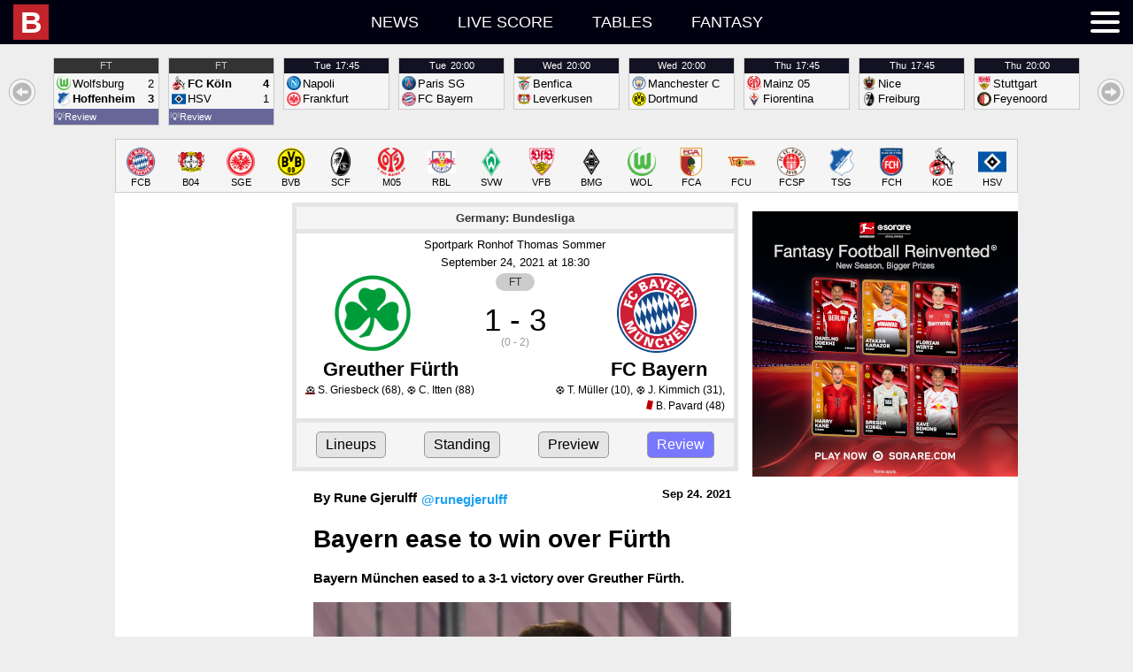

--- FILE ---
content_type: text/html; charset=UTF-8
request_url: https://idb.indkast.dk/T1762129108693Tidb_new/idb.3.0.php?t=1762129108693&z=0&l=en-US&d=bd
body_size: 25068
content:
1762129108693;1762131600000;bd;;{"a":{"1706":{"n":"U20 Women\u0027s World Cup","c":1,"x":["F",0,1,1,"U20",1,10001]},"1":{"n":"World Cup","c":1,"x":["M",0,1,1,"",1,10002]},"2":{"n":"World Cup U17","c":1,"x":["M",0,1,1,"U17",1,10003]},"3":{"n":"World Cup U20","c":1,"x":["M",0,1,1,"U20",1,10004]},"4":{"n":"World Cup Women","c":1,"x":["F",0,1,1,"",1,10005]},"5":{"n":"World Cup Women U20","c":1,"x":["F",0,1,1,"U20",1,10006]},"6":{"n":"WC Qualification Intercontinental Playoffs","c":1,"x":["M",0,1,1,"",2,10007]},"861":{"n":"World Cup Women Qualification Intercontinental","c":1,"x":["F",0,1,1,"",2,10008]},"1539":{"n":"Women\u0027s WC Qualification Oceania","c":1,"x":["F",0,1,1,"",3,10009]},"13":{"n":"Confederations Cup","c":1,"x":["M",0,1,1,"",9,10010]},"14":{"n":"FIFA Club WC","c":1,"x":["M",0,1,0,"",9,10011]},"15":{"n":"Olympic Games","c":1,"x":["M",0,1,1,"",11,10012]},"16":{"n":"Olympic Games Women","c":1,"x":["F",0,1,1,"",11,10013]},"2149":{"n":"Olympic Qualifying: Oceania","c":1,"x":["M",0,null,1,"",13,10014]},"2017":{"n":"CONMEBOL\/UEFA Women\u0027s Finalissima","c":1,"x":["F",0,1,1,"",15,10015]},"28":{"n":"Africa Cup of Nations","c":1,"x":["M",0,1,1,"",21,10016]},"30":{"n":"Asian Cup","c":1,"x":["M",0,1,1,"",21,10017]},"62":{"n":"AFC Challenge Cup","c":1,"x":["M",0,1,1,"",41,10018]},"63":{"n":"AFF Suzuki Cup","c":1,"x":["M",0,1,1,"",41,10019]},"64":{"n":"Asian Games","c":1,"x":["M",0,1,1,"",41,10020]},"68":{"n":"Caribean Cup","c":1,"x":["M",0,1,1,"",41,10021]},"60":{"n":"CECAFA Senior Challenge Cup","c":1,"x":["M",0,1,1,"",41,10022]},"70":{"n":"Copa Centroamericana","c":1,"x":["M",0,1,1,"",41,10023]},"61":{"n":"Cosafa Cup","c":1,"x":["M",0,1,1,"",41,10024]},"65":{"n":"EAFF East Asian Cup","c":1,"x":["M",0,1,1,"",41,10025]},"66":{"n":"Gulf Cup of Nations","c":1,"x":["M",0,1,1,"",41,10026]},"56":{"n":"Mediterranean Games","c":1,"x":["M",0,1,1,"",41,10027]},"59":{"n":"Nordic Tournament U17","c":1,"x":["M",1,1,1,"U17",41,10028]},"965":{"n":"Pacific Games","c":1,"x":["M",0,1,1,"",41,10029]},"67":{"n":"SAFF Championship","c":1,"x":["M",0,1,1,"",41,10030]},"72":{"n":"Arab Club Championship","c":1,"x":["M",0,1,0,"",45,10031]},"966":{"n":"CECAFA Club Cup","c":1,"x":["M",0,1,1,"",45,10032]},"71":{"n":"Suruga Bank Championship","c":1,"x":["M",0,0,0,"",45,10033]},"73":{"n":"Uafa Cup","c":1,"x":["M",0,1,0,"",45,10034]},"650":{"n":"Algarve Cup Women","c":1,"x":["F",1,1,1,"",96,10035]},"648":{"n":"China Cup","c":1,"x":["M",1,1,1,"",96,10036]},"964":{"n":"Intercontinental Cup","c":1,"x":["M",0,1,1,"",96,10037]},"651":{"n":"International Tournament (Cyprus) Women","c":1,"x":["F",1,1,1,"",96,10038]},"945":{"n":"King\u0027s Cup","c":1,"x":["M",0,1,1,"",96,10039]},"652":{"n":"Shebelieves Cup Women","c":1,"x":["F",1,1,1,"",96,10040]},"649":{"n":"Toulon Tournament","c":1,"x":["M",1,1,1,"U21",96,10041]},"653":{"n":"Tournament Of Nations Women","c":1,"x":["F",1,1,1,"",96,10042]},"946":{"n":"Valentin Granatkin Memorial","c":1,"x":["M",0,1,1,"U19",96,10043]},"859":{"n":"Arena Cup","c":1,"x":["M",1,1,0,"",97,10044]},"655":{"n":"Audi Cup","c":1,"x":["M",1,1,0,"",97,10045]},"656":{"n":"Cee Cup","c":1,"x":["M",1,1,0,"U19",97,10046]},"660":{"n":"Emirates Cup","c":1,"x":["M",1,1,0,"",97,10047]},"858":{"n":"Florida Cup","c":1,"x":["M",1,1,0,"",97,10048]},"661":{"n":"International Champions Cup","c":1,"x":["M",1,1,0,"",97,10049]},"668":{"n":"Mobile Mini Sun Cup","c":1,"x":["M",1,1,0,"",97,10050]},"658":{"n":"Premier League Asia Trophy","c":1,"x":["M",1,1,0,"",97,10051]},"657":{"n":"Viareggio Cup","c":1,"x":["M",1,1,0,"U20",97,10052]},"669":{"n":"Friendlies","c":1,"x":["M",1,0,1,"",98,10053]},"672":{"n":"Friendly International U18","c":1,"x":["M",1,1,1,"U18",98,10054]},"673":{"n":"Friendly International U19","c":1,"x":["M",1,1,1,"U19",98,10055]},"893":{"n":"Friendly International U20","c":1,"x":["M",1,0,1,"U20",98,10056]},"894":{"n":"Friendly International U22","c":1,"x":["M",1,0,1,"U22",98,10057]},"895":{"n":"Friendly International U23","c":1,"x":["M",1,0,1,"U23",98,10058]},"671":{"n":"Friendly International Women","c":1,"x":["F",1,0,1,"",98,10059]},"670":{"n":"U18 National Team Friendlies","c":1,"x":["M",1,0,0,"U18",98,10060]},"674":{"n":"Friendlies","c":1,"x":["M",1,0,0,"",99,10061]},"1919":{"n":"U17 Women\u0027s World Cup","c":327,"x":["F",0,1,1,"",1,10062]},"1523":{"n":"Womens WC Qualification CONCACAF","c":327,"x":["F",0,1,1,"",3,10063]},"2397":{"n":"FIFA Club World Cup","c":327,"x":["M",0,1,0,"",9,10064]},"1190":{"n":"UEFA U17 Championship Women","c":327,"x":["F",0,1,1,"U17",21,10065]},"1384":{"n":"AFC U23 Asian Cup Qualification","c":327,"x":["M",0,1,1,"U23",23,10066]},"1383":{"n":"UEFA U19 Qualification","c":327,"x":["F",0,1,1,"U19",23,10067]},"9":{"n":"WC Qualification Africa","c":13,"x":["M",0,1,1,"",3,10068]},"2116":{"n":"Women\u0027s Olympic Qualifying CAF","c":13,"x":["F",0,null,1,"",13,10069]},"19":{"n":"Caf Super Cup","c":13,"x":["M",0,1,0,"",20,10070]},"231":{"n":"Africa Cup Of Nations U20","c":13,"x":["M",0,1,1,"U20",21,10071]},"230":{"n":"African Championship Women","c":13,"x":["F",0,1,1,"",21,10072]},"37":{"n":"Africa Cup of Nations Qualifications","c":13,"x":["M",0,1,1,"",23,10073]},"44":{"n":"CAF Champions League","c":13,"x":["M",0,1,0,"",25,10074]},"49":{"n":"African Nations Championship","c":13,"x":["M",0,1,1,"",31,10075]},"55":{"n":"CAF Confederations Cup","c":13,"x":["M",0,1,0,"",35,10076]},"839":{"n":"COSAFA U20 Championship","c":13,"x":["M",0,1,1,"U20",41,10077]},"10":{"n":"WC Qualification Asia","c":14,"x":["M",0,1,1,"",3,10078]},"1035":{"n":"Women\u0027s Olympic Qualifying","c":14,"x":["F",0,1,1,"",13,10079]},"29":{"n":"Afc Championship U19","c":14,"x":["M",0,1,1,"U19",21,10080]},"990":{"n":"AFC U19 Women\u0027s Championship","c":14,"x":["F",0,1,1,"U19",21,10081]},"863":{"n":"Asian Cup Women","c":14,"x":["F",0,1,1,"",21,10082]},"38":{"n":"Asian Cup Qualification","c":14,"x":["M",0,1,1,"",23,10083]},"45":{"n":"AFC Champions League","c":14,"x":["M",0,1,0,"",25,10084]},"50":{"n":"Afc Championship U23","c":14,"x":["M",0,1,1,"U23",31,10085]},"51":{"n":"AFC Cup","c":14,"x":["M",0,1,0,"",31,10086]},"52":{"n":"Aff Championship U19","c":14,"x":["M",0,1,1,"U19",31,10087]},"7":{"n":"WC Qualification Europe","c":11,"x":["M",0,1,1,"",3,10088]},"860":{"n":"World Cup Women Qualification Europe","c":11,"x":["F",0,1,1,"",3,10089]},"17":{"n":"UEFA Super Cup","c":11,"x":["M",0,1,0,"",20,10090]},"20":{"n":"Euro U17","c":11,"x":["M",0,1,1,"U17",21,10091]},"24":{"n":"Euro U17 Women","c":11,"x":["F",0,1,1,"U17",21,10092]},"21":{"n":"Euro U19","c":11,"x":["M",0,1,1,"U19",21,10093]},"25":{"n":"Euro U19 Women","c":11,"x":["F",0,1,1,"U19",21,10094]},"22":{"n":"Euro U21","c":11,"x":["M",0,1,1,"U21",21,10095]},"26":{"n":"Euro Women","c":11,"x":["F",0,1,1,"",21,10096]},"23":{"n":"European Championship","c":11,"x":["M",0,1,1,"",21,10097]},"882":{"n":"UEFA U17 Championship","c":11,"x":["M",0,1,1,"U17",21,10098]},"36":{"n":"Euro Qualification","c":11,"x":["M",0,1,1,"",23,10099]},"1295":{"n":"U21 Championship Qualification","c":11,"x":["M",0,1,1,"U21",23,10100]},"1361":{"n":"UEFA U17 Championship Qualification","c":11,"x":["M",0,1,1,"U17",23,10101]},"2178":{"n":"UEFA U17 Championship Women Qualification","c":11,"x":["F",0,1,1,"U17",23,10102]},"1360":{"n":"UEFA U19 Championship Qualification","c":11,"x":["M",0,1,1,"U19",23,10103]},"2240":{"n":"UEFA Women\u0027s Championship Qualification","c":11,"x":["F",0,1,1,"",23,10104]},"39":{"n":"Champions League","c":11,"x":["M",0,1,0,"",25,10105]},"41":{"n":"Champions League Women","c":11,"x":["F",0,1,0,"",25,10106]},"40":{"n":"UEFA Youth League","c":11,"x":["M",0,1,0,"U19",25,10107]},"48":{"n":"UEFA Nations League","c":11,"x":["M",0,1,1,"",31,10108]},"2166":{"n":"Women\u0027s Nations League","c":11,"x":["F",0,1,1,"",31,10109]},"53":{"n":"Europa League","c":11,"x":["M",0,1,0,"",35,10110]},"1294":{"n":"Europa Conference League","c":11,"x":["M",0,1,0,"",37,10111]},"57":{"n":"Baltic Cup","c":11,"x":["M",0,1,1,"",41,10112]},"58":{"n":"Baltic Cup U21","c":11,"x":["M",0,1,1,"U21",41,10113]},"951":{"n":"Czech-Slovak Super Cup","c":11,"x":["M",0,1,0,"",45,10114]},"647":{"n":"Uefa Regions\u0027 Cup","c":11,"x":["M",0,1,0,"",75,10115]},"654":{"n":"Elite League U20","c":11,"x":["M",1,1,1,"U20",96,10116]},"659":{"n":"Atlantic Cup","c":11,"x":["M",1,1,0,"",97,10117]},"662":{"n":"Uhren Cup","c":11,"x":["M",1,1,0,"",97,10118]},"11":{"n":"WC Qualification Concacaf","c":15,"x":["M",0,1,1,"",3,10119]},"31":{"n":"Concacaf Championship U17","c":15,"x":["M",0,1,1,"U17",21,10120]},"32":{"n":"Concacaf Championship U20","c":15,"x":["M",0,1,1,"U20",21,10121]},"34":{"n":"Concacaf Championship Women U20","c":15,"x":["F",0,1,1,"U20",21,10122]},"33":{"n":"CONCACAF Gold Cup","c":15,"x":["M",0,1,1,"",21,10123]},"46":{"n":"CONCACAF Champions League","c":15,"x":["M",0,1,0,"",25,10124]},"75":{"n":"Concacaf League","c":15,"x":["M",0,1,0,"",35,10125]},"69":{"n":"Central American \u0026 Caribbean Games","c":15,"x":["M",0,1,1,"",41,10126]},"74":{"n":"Cfu Club Championship","c":15,"x":["M",0,1,0,"",45,10127]},"2131":{"n":"Leagues Cup","c":15,"x":["M",0,1,0,"",45,10128]},"12":{"n":"WC Qualification Oceania","c":16,"x":["M",0,1,1,"",3,10129]},"35":{"n":"OFC Nations Cup","c":16,"x":["M",0,1,1,"",21,10130]},"47":{"n":"OFC Champions League","c":16,"x":["M",0,1,0,"",25,10131]},"8":{"n":"WC Qualification South America","c":12,"x":["M",0,1,1,"",3,10132]},"18":{"n":"Recopa Sudamericana","c":12,"x":["M",0,1,0,"",20,10133]},"27":{"n":"Copa America","c":12,"x":["M",0,1,1,"",21,10134]},"865":{"n":"Copa America Women","c":12,"x":["F",0,1,1,"",21,10135]},"864":{"n":"South American Championship U20","c":12,"x":["M",0,1,1,"U20",21,10136]},"42":{"n":"Copa Libertadores","c":12,"x":["M",0,1,0,"",25,10137]},"43":{"n":"Copa Libertadores U20","c":12,"x":["M",0,1,0,"U20",25,10138]},"1249":{"n":"Copa Libertadores Women","c":12,"x":["F",0,1,0,"",25,10139]},"54":{"n":"Copa Sudamericana","c":12,"x":["M",0,1,0,"",35,10140]},"937":{"n":"Super Cup","c":102,"x":["M",0,1,0,"",50,10141]},"94":{"n":"Albanian Cup","c":102,"x":["M",0,1,0,"",51,10142]},"93":{"n":"Superliga","c":102,"x":["M",0,0,0,"",51,10143]},"366":{"n":"1st Division","c":102,"x":["M",0,0,0,"",52,10144]},"90":{"n":"Super Cup","c":103,"x":["M",0,1,0,"",50,10145]},"233":{"n":"Algeria Cup","c":103,"x":["M",0,1,0,"",51,10146]},"232":{"n":"Ligue 1","c":103,"x":["M",0,0,0,"",51,10147]},"95":{"n":"Primera Divisi\u00f3n","c":105,"x":["M",0,0,0,"",51,10148]},"89":{"n":"Super Cup","c":109,"x":["M",0,1,0,"",50,10149]},"208":{"n":"Copa Argentina","c":109,"x":["M",0,1,0,"",51,10150]},"207":{"n":"Superliga","c":109,"x":["M",0,0,0,"",51,10151]},"426":{"n":"Primera B Nacional","c":109,"x":["M",0,0,0,"",52,10152]},"532":{"n":"Primera B Metropolitana","c":109,"x":["M",0,0,0,"",53,10153]},"533":{"n":"Torneo Federal A","c":109,"x":["M",0,0,0,"",53,10154]},"598":{"n":"Primera C Metropolitana","c":109,"x":["M",0,0,0,"",54,10155]},"599":{"n":"Torneo Federal B","c":109,"x":["M",0,0,0,"",54,10156]},"635":{"n":"Primera D Metropolitana","c":109,"x":["M",0,0,0,"",55,10157]},"885":{"n":"Reserve League","c":109,"x":["M",0,0,0,"",62,10158]},"666":{"n":"Torneos De Verano","c":109,"x":["M",1,1,0,"",97,10159]},"755":{"n":"Super Final","c":109,"x":["M",0,1,0,"",999,10160]},"276":{"n":"Armenian Cup","c":110,"x":["M",0,1,0,"",51,10161]},"275":{"n":"Premier League","c":110,"x":["M",0,0,0,"",51,10162]},"360":{"n":"A-League","c":112,"x":["M",0,0,0,"",51,10163]},"362":{"n":"Ffa Cup","c":112,"x":["M",0,1,0,"",51,10164]},"835":{"n":"W-League","c":112,"x":["F",0,0,0,"",51,10165]},"361":{"n":"Y League","c":112,"x":["M",0,0,0,"U21",51,10166]},"814":{"n":"NPL ACT","c":112,"x":["M",0,0,0,"",52,10167]},"816":{"n":"NPL Northern NSW","c":112,"x":["M",0,0,0,"",52,10168]},"818":{"n":"Npl Queensland","c":112,"x":["M",0,0,0,"",52,10169]},"819":{"n":"Npl South Australian","c":112,"x":["M",0,0,0,"",52,10170]},"820":{"n":"Npl Tasmania","c":112,"x":["M",0,0,0,"",52,10171]},"821":{"n":"Npl Victoria","c":112,"x":["M",0,0,0,"",52,10172]},"822":{"n":"Npl Western Australia","c":112,"x":["M",0,0,0,"",52,10173]},"813":{"n":"Brisbane","c":112,"x":["M",0,0,0,"",54,10174]},"815":{"n":"New South Wales","c":112,"x":["M",0,0,0,"",999,10175]},"817":{"n":"Npl Nsw","c":112,"x":["M",0,0,0,"",999,10176]},"97":{"n":"Austrian Cup","c":113,"x":["M",0,1,0,"",51,10177]},"1776":{"n":"Frauenliga","c":113,"x":["F",0,null,0,"",51,10178]},"96":{"n":"Tipico Bundesliga","c":113,"x":["M",0,0,0,"",51,10179]},"1715":{"n":"Women\u0027s Cup","c":113,"x":["F",0,1,0,"",51,10180]},"368":{"n":"Erste Liga","c":113,"x":["M",0,0,0,"",52,10181]},"471":{"n":"Regionalliga: East","c":113,"x":["M",0,0,0,"",53,10182]},"470":{"n":"Regionalliga: Middle","c":113,"x":["M",0,0,0,"",53,10183]},"472":{"n":"Regionalliga: West","c":113,"x":["M",0,0,0,"",53,10184]},"278":{"n":"Azerbaidjan Cup","c":114,"x":["M",0,1,0,"",51,10185]},"277":{"n":"Premier League","c":114,"x":["M",0,0,0,"",51,10186]},"862":{"n":"Bahrain Cup","c":116,"x":["M",0,1,0,"",51,10187]},"279":{"n":"Premier League","c":116,"x":["M",0,0,0,"",51,10188]},"280":{"n":"Premier League","c":117,"x":["M",0,0,0,"",51,10189]},"341":{"n":"Premier League","c":118,"x":["M",0,0,0,"",51,10190]},"99":{"n":"Belarusian Cup","c":119,"x":["M",0,1,0,"",51,10191]},"98":{"n":"Premier League","c":119,"x":["M",0,0,0,"",51,10192]},"76":{"n":"Super Cup","c":120,"x":["M",0,1,0,"",50,10193]},"102":{"n":"Belgian Cup","c":120,"x":["M",0,1,0,"",51,10194]},"100":{"n":"Pro League","c":120,"x":["M",0,0,0,"",51,10195]},"101":{"n":"Super League Vrouwenvoetbal","c":120,"x":["F",0,0,0,"",51,10196]},"1120":{"n":"Women\u0027s Cup","c":120,"x":["F",0,1,0,"",51,10197]},"370":{"n":"Challenger Pro League","c":120,"x":["M",0,0,0,"",52,10198]},"371":{"n":"First Division","c":120,"x":["F",0,0,0,"",52,10199]},"675":{"n":"Belgium Playoffs","c":120,"x":["M",0,0,0,"",999,10200]},"676":{"n":"Belgium Playoffs 2\/3","c":120,"x":["M",0,0,0,"",999,10201]},"677":{"n":"UEFA Europa League Play-offs","c":120,"x":["M",0,1,0,"",999,10202]},"281":{"n":"Thimphu League","c":124,"x":["M",0,0,0,"",51,10203]},"209":{"n":"Liga De Futbol Prof","c":125,"x":["M",0,0,0,"",51,10204]},"104":{"n":"Bosnia Cup","c":127,"x":["M",0,1,0,"",51,10205]},"103":{"n":"Premier Liga","c":127,"x":["M",0,0,0,"",51,10206]},"373":{"n":"First League: RS","c":127,"x":["M",0,0,0,"",52,10207]},"869":{"n":"Brasileiro Women","c":129,"x":["F",0,1,0,"",51,10208]},"212":{"n":"Copa do Brasil","c":129,"x":["M",0,1,0,"",51,10209]},"213":{"n":"Copa Do Brasil U20","c":129,"x":["M",0,1,0,"U20",51,10210]},"899":{"n":"Paulista Women","c":129,"x":["F",0,0,0,"",51,10211]},"211":{"n":"Serie A","c":129,"x":["M",0,0,0,"",51,10212]},"427":{"n":"Serie B","c":129,"x":["M",0,0,0,"",52,10213]},"534":{"n":"Serie C","c":129,"x":["M",0,0,0,"",53,10214]},"600":{"n":"Serie D","c":129,"x":["M",0,1,0,"",54,10215]},"667":{"n":"Primeira Liga","c":129,"x":["M",1,1,0,"",97,10216]},"756":{"n":"Acreano","c":129,"x":["M",0,0,0,"",999,10217]},"757":{"n":"Alagoano","c":129,"x":["M",0,1,0,"",999,10218]},"758":{"n":"Amapaense","c":129,"x":["M",0,0,0,"",999,10219]},"759":{"n":"Amazonense","c":129,"x":["M",0,0,0,"",999,10220]},"760":{"n":"Baiano 1","c":129,"x":["M",0,1,0,"",999,10221]},"761":{"n":"Baiano 2","c":129,"x":["M",0,0,0,"",999,10222]},"762":{"n":"Brasiliense","c":129,"x":["M",0,0,0,"",999,10223]},"763":{"n":"Capixaba","c":129,"x":["M",0,0,0,"",999,10224]},"767":{"n":"Catarinense 1","c":129,"x":["M",0,1,0,"",999,10225]},"768":{"n":"Cearense 1","c":129,"x":["M",0,1,0,"",999,10226]},"769":{"n":"Cearense 2","c":129,"x":["M",0,0,0,"",999,10227]},"770":{"n":"Copa do Nordeste","c":129,"x":["M",0,1,0,"",999,10228]},"771":{"n":"Gaucho 1","c":129,"x":["M",0,1,0,"",999,10229]},"772":{"n":"Gaucho 2","c":129,"x":["M",0,0,0,"",999,10230]},"773":{"n":"Goiano 1","c":129,"x":["M",0,1,0,"",999,10231]},"774":{"n":"Maranhense","c":129,"x":["M",0,1,0,"",999,10232]},"775":{"n":"Matogrossense","c":129,"x":["M",0,1,0,"",999,10233]},"778":{"n":"Paraense","c":129,"x":["M",0,1,0,"",999,10234]},"779":{"n":"Paraibano","c":129,"x":["M",0,1,0,"",999,10235]},"784":{"n":"Pernambucano 1","c":129,"x":["M",0,1,0,"",999,10236]},"785":{"n":"Piauiense","c":129,"x":["M",0,0,0,"",999,10237]},"786":{"n":"Potiguar","c":129,"x":["M",0,1,0,"",999,10238]},"787":{"n":"Rondoniense","c":129,"x":["M",0,0,0,"",999,10239]},"788":{"n":"Roraimense","c":129,"x":["M",0,0,0,"",999,10240]},"794":{"n":"Sao Paolo Youth Cup","c":129,"x":["M",0,1,0,"",999,10241]},"789":{"n":"Sergipano","c":129,"x":["M",0,0,0,"",999,10242]},"790":{"n":"Sul Matogrossense","c":129,"x":["M",0,0,0,"",999,10243]},"791":{"n":"Tocantinense","c":129,"x":["M",0,0,0,"",999,10244]},"949":{"n":"Super Cup","c":132,"x":["M",0,1,0,"",50,10245]},"106":{"n":"Bulgarian Cup","c":132,"x":["M",0,1,0,"",51,10246]},"105":{"n":"Parva Liga","c":132,"x":["M",0,0,0,"",51,10247]},"374":{"n":"Second Professional Football League","c":132,"x":["M",0,0,0,"",52,10248]},"678":{"n":"Second League: West","c":132,"x":["M",0,0,0,"",999,10249]},"282":{"n":"C-League","c":135,"x":["M",0,0,0,"",51,10250]},"807":{"n":"Championship","c":137,"x":["M",0,1,0,"",51,10251]},"933":{"n":"Premier League","c":137,"x":["M",0,0,0,"",51,10252]},"806":{"n":"PCSL","c":137,"x":["M",0,0,0,"",999,10253]},"215":{"n":"Chilean Cup","c":142,"x":["M",0,1,0,"",51,10254]},"214":{"n":"Primera Division","c":142,"x":["M",0,0,0,"",51,10255]},"428":{"n":"Primera B","c":142,"x":["M",0,0,0,"",52,10256]},"909":{"n":"Segunda Divisi\u00f3n","c":142,"x":["M",0,0,0,"",53,10257]},"284":{"n":"FA Cup","c":143,"x":["M",0,1,0,"",51,10258]},"283":{"n":"Super League","c":143,"x":["M",0,0,0,"",51,10259]},"442":{"n":"League One","c":143,"x":["M",0,0,0,"",52,10260]},"536":{"n":"Yi League","c":143,"x":["M",0,0,0,"",53,10261]},"285":{"n":"Taiwan Football Premier League","c":144,"x":["M",0,0,0,"",51,10262]},"218":{"n":"Copa Colombia","c":145,"x":["M",0,1,0,"",51,10263]},"216":{"n":"Primera A","c":145,"x":["M",0,0,0,"",51,10264]},"217":{"n":"Primera A: Clausura","c":145,"x":["M",0,0,0,"",51,10265]},"429":{"n":"Primera B","c":145,"x":["M",0,0,0,"",52,10266]},"344":{"n":"Primera Division: Apertura","c":150,"x":["M",0,0,0,"",51,10267]},"345":{"n":"Primera Division: Clausura","c":150,"x":["M",0,0,0,"",51,10268]},"466":{"n":"Liga de Ascenso","c":150,"x":["M",0,0,0,"",52,10269]},"107":{"n":"1. HNL","c":151,"x":["M",0,0,0,"",51,10270]},"108":{"n":"Croatia Cup","c":151,"x":["M",0,1,0,"",51,10271]},"1785":{"n":"First League Women","c":151,"x":["F",0,null,0,"",51,10272]},"1181":{"n":"U19 League","c":151,"x":["M",0,null,0,"U19",51,10273]},"375":{"n":"2. HNL","c":151,"x":["M",0,0,0,"",52,10274]},"856":{"n":"Primera Division","c":152,"x":["M",0,0,0,"",51,10275]},"109":{"n":"1. Division","c":154,"x":["M",0,0,0,"",51,10276]},"110":{"n":"Cyprus Cup","c":154,"x":["M",0,1,0,"",51,10277]},"376":{"n":"2. Division","c":154,"x":["M",0,0,0,"",52,10278]},"113":{"n":"Czech Cup","c":155,"x":["M",0,1,0,"",51,10279]},"114":{"n":"Czech Cup Women","c":155,"x":["F",0,1,0,"",51,10280]},"111":{"n":"Czech Liga","c":155,"x":["M",0,0,0,"",51,10281]},"112":{"n":"First League Women","c":155,"x":["F",0,0,0,"",51,10282]},"679":{"n":"U19 League","c":155,"x":["M",0,0,0,"U19",51,10283]},"377":{"n":"2. Liga FNL","c":155,"x":["M",0,0,0,"",52,10284]},"485":{"n":"3. Liga CFL","c":155,"x":["M",0,0,0,"",53,10285]},"486":{"n":"3. Liga MSFL","c":155,"x":["M",0,0,0,"",53,10286]},"1195":{"n":"4. Liga Division F","c":155,"x":["M",0,null,0,"",54,10287]},"605":{"n":"Jihocesky Kp","c":155,"x":["M",0,0,0,"",55,10288]},"606":{"n":"Jihomoravsky Kp","c":155,"x":["M",0,0,0,"",55,10289]},"607":{"n":"Kralovehradecky Kp","c":155,"x":["M",0,0,0,"",55,10290]},"608":{"n":"Liberecky Kp","c":155,"x":["M",0,0,0,"",55,10291]},"609":{"n":"Moravskoslezsky Kp","c":155,"x":["M",0,0,0,"",55,10292]},"610":{"n":"Olomoucky Kp","c":155,"x":["M",0,0,0,"",55,10293]},"611":{"n":"Pardubicky Kp","c":155,"x":["M",0,0,0,"",55,10294]},"612":{"n":"Plzensky Kp","c":155,"x":["M",0,0,0,"",55,10295]},"613":{"n":"Prazsky Prebor","c":155,"x":["M",0,0,0,"",55,10296]},"614":{"n":"Stredocesky Kp","c":155,"x":["M",0,0,0,"",55,10297]},"615":{"n":"Ustecky Kp","c":155,"x":["M",0,0,0,"",55,10298]},"616":{"n":"Vysocina Kp","c":155,"x":["M",0,0,0,"",55,10299]},"663":{"n":"Tipsport Liga","c":155,"x":["M",1,1,0,"",97,10300]},"680":{"n":"Youth League","c":155,"x":["M",0,0,0,"",999,10301]},"116":{"n":"Elitedivisionen Women","c":157,"x":["F",0,0,0,"",51,10302]},"117":{"n":"Landspokal Cup","c":157,"x":["M",0,1,0,"",51,10303]},"115":{"n":"Superliga","c":157,"x":["M",0,0,0,"",51,10304]},"923":{"n":"Superliga Play-offs","c":157,"x":["M",0,0,0,"",51,10305]},"987":{"n":"U19 League","c":157,"x":["M",0,0,0,"U19",51,10306]},"1309":{"n":"U21 Ligaen","c":157,"x":["M",0,null,0,"U21",51,10307]},"1131":{"n":"Women\u0027s Cup","c":157,"x":["F",0,1,0,"",51,10308]},"1310":{"n":"1st Division Women","c":157,"x":["F",0,null,0,"",52,10309]},"1699":{"n":"2. Division Women","c":157,"x":["F",0,null,0,"",52,10310]},"378":{"n":"First Division","c":157,"x":["M",0,0,0,"",52,10311]},"1132":{"n":"Viasat Cup","c":157,"x":["M",0,1,0,"",52,10312]},"924":{"n":"Women\u0027s Play-offs 1\/2","c":157,"x":["F",0,0,0,"",52,10313]},"843":{"n":"2. Division - Play-offs","c":157,"x":["M",0,0,0,"",53,10314]},"487":{"n":"2. Division Group 1","c":157,"x":["M",0,0,0,"",53,10315]},"488":{"n":"2. Division Group 2","c":157,"x":["M",0,0,0,"",53,10316]},"489":{"n":"2. Division Group 3","c":157,"x":["M",0,0,0,"",53,10317]},"490":{"n":"2. Division Group East","c":157,"x":["M",0,0,0,"",53,10318]},"491":{"n":"2. Division Group West","c":157,"x":["M",0,0,0,"",53,10319]},"1311":{"n":"2nd Division","c":157,"x":["M",0,null,0,"",53,10320]},"1697":{"n":"3. Division","c":157,"x":["M",0,null,0,"",54,10321]},"1308":{"n":"Denmark Series - Play-offs","c":157,"x":["M",0,null,0,"",54,10322]},"546":{"n":"Denmark Series Group 1","c":157,"x":["M",0,0,0,"",55,10323]},"547":{"n":"Denmark Series Group 2","c":157,"x":["M",0,0,0,"",55,10324]},"548":{"n":"Denmark Series Group 3","c":157,"x":["M",0,0,0,"",55,10325]},"549":{"n":"Denmark Series Group 4","c":157,"x":["M",0,0,0,"",55,10326]},"886":{"n":"Reserve League","c":157,"x":["M",0,0,0,"",62,10327]},"219":{"n":"Primera A","c":162,"x":["M",0,0,0,"",51,10328]},"430":{"n":"Primera B","c":162,"x":["M",0,0,0,"",52,10329]},"243":{"n":"Egypt Cup","c":163,"x":["M",0,1,0,"",51,10330]},"242":{"n":"Premier League","c":163,"x":["M",0,0,0,"",51,10331]},"347":{"n":"Primera Division","c":164,"x":["M",0,0,0,"",51,10332]},"77":{"n":"Community Shield","c":165,"x":["M",0,1,0,"",50,10333]},"123":{"n":"FA Cup","c":165,"x":["M",0,1,0,"",51,10334]},"124":{"n":"FA Cup Women","c":165,"x":["F",0,1,0,"",51,10335]},"121":{"n":"FA Women\u0027s Super League","c":165,"x":["F",0,0,0,"",51,10336]},"122":{"n":"FA Women\u0027s Super League","c":165,"x":["F",0,0,0,"",51,10337]},"1023":{"n":"FA Youth Cup","c":165,"x":["M",0,1,0,"U18",51,10338]},"118":{"n":"Premier League","c":165,"x":["M",0,0,0,"",51,10339]},"694":{"n":"Premier League Cup U23","c":165,"x":["M",0,1,0,"U23",51,10340]},"119":{"n":"Premier League U18","c":165,"x":["M",0,0,0,"U18",51,10341]},"120":{"n":"Premier League U21","c":165,"x":["M",0,0,0,"U21",51,10342]},"691":{"n":"Professional Development League U23","c":165,"x":["M",0,0,0,"U23",51,10343]},"381":{"n":"Carabao Cup","c":165,"x":["M",0,1,0,"",52,10344]},"379":{"n":"Championship","c":165,"x":["M",0,0,0,"",52,10345]},"380":{"n":"FA Women\u0027s Super League 2","c":165,"x":["F",0,0,0,"",52,10346]},"846":{"n":"League Cup Women","c":165,"x":["F",0,1,0,"",52,10347]},"1024":{"n":"Premier League 2 Division One U23","c":165,"x":["M",0,null,0,"U23",52,10348]},"690":{"n":"Premier League 2 Divison Two U23","c":165,"x":["M",0,0,0,"U23",52,10349]},"692":{"n":"EFL Trophy","c":165,"x":["M",0,1,0,"",53,10350]},"492":{"n":"League One","c":165,"x":["M",0,0,0,"",53,10351]},"693":{"n":"Fa Trophy","c":165,"x":["M",0,1,0,"",54,10352]},"550":{"n":"League Two","c":165,"x":["M",0,0,0,"",54,10353]},"617":{"n":"Vanarama National League","c":165,"x":["M",0,0,0,"",55,10354]},"645":{"n":"Vanarama National League North","c":165,"x":["M",0,0,0,"",56,10355]},"646":{"n":"Vanarama National League South","c":165,"x":["M",0,0,0,"",56,10356]},"687":{"n":"Non League Premier: Isthmian","c":165,"x":["M",0,0,0,"",57,10357]},"688":{"n":"Non League Premier: Northern","c":165,"x":["M",0,0,0,"",57,10358]},"689":{"n":"Non League Premier: Southern","c":165,"x":["M",0,0,0,"",57,10359]},"681":{"n":"Non League Div One: Isthmian North","c":165,"x":["M",0,0,0,"",58,10360]},"682":{"n":"Non League Div One: Isthmian South","c":165,"x":["M",0,0,0,"",58,10361]},"683":{"n":"Non League Div One: Northern North","c":165,"x":["M",0,0,0,"",58,10362]},"684":{"n":"Non League Div One: Northern South","c":165,"x":["M",0,0,0,"",58,10363]},"685":{"n":"Non League Div One: Southern Central","c":165,"x":["M",0,0,0,"",58,10364]},"686":{"n":"Non League Div One: Southern S \u0026 W","c":165,"x":["M",0,0,0,"",58,10365]},"695":{"n":"Premier League International Cup","c":165,"x":["M",0,1,0,"U23",97,10366]},"78":{"n":"Super Cup","c":168,"x":["M",0,1,0,"",50,10367]},"126":{"n":"Estonian Cup","c":168,"x":["M",0,1,0,"",51,10368]},"125":{"n":"Meistriliiga","c":168,"x":["M",0,0,0,"",51,10369]},"382":{"n":"Esiliiga","c":168,"x":["M",0,0,0,"",52,10370]},"128":{"n":"Faroe Islands Cup","c":170,"x":["M",0,1,0,"",51,10371]},"127":{"n":"Meistaradeildin","c":170,"x":["M",0,0,0,"",51,10372]},"1659":{"n":"Meistaradeildin Women","c":170,"x":["F",0,null,0,"",51,10373]},"383":{"n":"1. Deild","c":170,"x":["M",0,0,0,"",52,10374]},"1702":{"n":"2. Deild","c":170,"x":["M",0,null,0,"",53,10375]},"363":{"n":"National Football League","c":171,"x":["M",0,0,0,"",51,10376]},"131":{"n":"Finland Cup","c":172,"x":["M",0,1,0,"",51,10377]},"130":{"n":"Liiga Women","c":172,"x":["F",0,0,0,"",51,10378]},"129":{"n":"Veikkausliiga","c":172,"x":["M",0,0,0,"",51,10379]},"1240":{"n":"Women\u0027s Cup","c":172,"x":["F",0,1,0,"",51,10380]},"1617":{"n":"Ykk\u00f6nen Women","c":172,"x":["F",0,null,0,"",51,10381]},"384":{"n":"Ykkonen","c":172,"x":["M",0,0,0,"",52,10382]},"79":{"n":"Super Cup","c":173,"x":["M",0,1,0,"",50,10383]},"134":{"n":"Coupe de France","c":173,"x":["M",0,1,0,"",51,10384]},"133":{"n":"Division 1 Women","c":173,"x":["F",0,0,0,"",51,10385]},"132":{"n":"Ligue 1","c":173,"x":["M",0,0,0,"",51,10386]},"904":{"n":"Ligue 1 Play-offs","c":173,"x":["M",0,0,0,"",51,10387]},"386":{"n":"Coupe de la Ligue","c":173,"x":["M",0,1,0,"",52,10388]},"385":{"n":"Ligue 2","c":173,"x":["M",0,0,0,"",52,10389]},"905":{"n":"Ligue 2 Play-offs","c":173,"x":["M",0,0,0,"",52,10390]},"497":{"n":"National","c":173,"x":["M",0,0,0,"",53,10391]},"551":{"n":"National 2 Group A","c":173,"x":["M",0,0,0,"",54,10392]},"552":{"n":"National 2 Group B","c":173,"x":["M",0,0,0,"",54,10393]},"553":{"n":"National 2 Group C","c":173,"x":["M",0,0,0,"",54,10394]},"554":{"n":"National 2 Group D","c":173,"x":["M",0,0,0,"",54,10395]},"696":{"n":"National 3 Group A","c":173,"x":["M",0,0,0,"",55,10396]},"697":{"n":"National 3 Group B","c":173,"x":["M",0,0,0,"",55,10397]},"698":{"n":"National 3 Group C","c":173,"x":["M",0,0,0,"",55,10398]},"699":{"n":"National 3 Group D","c":173,"x":["M",0,0,0,"",55,10399]},"700":{"n":"National 3 Group E","c":173,"x":["M",0,0,0,"",55,10400]},"701":{"n":"National 3 Group F","c":173,"x":["M",0,0,0,"",55,10401]},"702":{"n":"National 3 Group G","c":173,"x":["M",0,0,0,"",55,10402]},"703":{"n":"National 3 Group H","c":173,"x":["M",0,0,0,"",55,10403]},"877":{"n":"National 3 Group I","c":173,"x":["M",0,0,0,"",55,10404]},"878":{"n":"National 3 Group J","c":173,"x":["M",0,0,0,"",55,10405]},"879":{"n":"National 3 Group K","c":173,"x":["M",0,0,0,"",55,10406]},"880":{"n":"National 3 Group L","c":173,"x":["M",0,0,0,"",55,10407]},"881":{"n":"National 3 Group M","c":173,"x":["M",0,0,0,"",55,10408]},"245":{"n":"Champoinnat D1","c":175,"x":["M",0,0,0,"",51,10409]},"890":{"n":"GFA League","c":176,"x":["M",0,0,0,"",51,10410]},"838":{"n":"Super Cup","c":177,"x":["M",0,1,0,"",50,10411]},"837":{"n":"David Kipiani Cup","c":177,"x":["M",0,1,0,"",51,10412]},"286":{"n":"Erovnuli Liga","c":177,"x":["M",0,0,0,"",51,10413]},"80":{"n":"Super Cup","c":178,"x":["M",0,1,0,"",50,10414]},"135":{"n":"Bundesliga","c":178,"x":["M",0,0,0,"",51,10415]},"138":{"n":"DFB Pokal","c":178,"x":["M",0,1,0,"",51,10416]},"139":{"n":"Dfb Pokal Women","c":178,"x":["F",0,1,0,"",51,10417]},"976":{"n":"Frauen Bundesliga","c":178,"x":["F",0,0,0,"",51,10418]},"136":{"n":"Junioren Bundesliga","c":178,"x":["M",0,0,0,"U19",51,10419]},"137":{"n":"Junioren Bundesliga","c":178,"x":["M",0,0,0,"U19",51,10420]},"704":{"n":"Play-offs 1\/2","c":178,"x":["M",0,0,0,"",51,10421]},"1693":{"n":"U17 Bundesliga","c":178,"x":["M",0,null,0,"U17",51,10422]},"387":{"n":"2. Bundesliga","c":178,"x":["M",0,0,0,"",52,10423]},"1097":{"n":"2. Bundesliga Women","c":178,"x":["F",0,null,0,"",52,10424]},"705":{"n":"Play-offs 2\/3","c":178,"x":["M",0,0,0,"",52,10425]},"498":{"n":"3. Liga","c":178,"x":["M",0,0,0,"",53,10426]},"1218":{"n":"Regionalliga Women","c":178,"x":["F",0,null,0,"",53,10427]},"555":{"n":"Regionalliga: Bayern","c":178,"x":["M",0,0,0,"",54,10428]},"556":{"n":"Regionalliga: Nord","c":178,"x":["M",0,0,0,"",54,10429]},"557":{"n":"Regionalliga: Nordost","c":178,"x":["M",0,0,0,"",54,10430]},"558":{"n":"Regionalliga: Sud","c":178,"x":["M",0,0,0,"",54,10431]},"559":{"n":"Regionalliga: S\u00fcdwest","c":178,"x":["M",0,0,0,"",54,10432]},"560":{"n":"Regionalliga: West","c":178,"x":["M",0,0,0,"",54,10433]},"1040":{"n":"Reg. Cup Berlin","c":178,"x":["M",0,1,0,"",60,10434]},"1263":{"n":"Reg. Cup Bremen","c":178,"x":["M",0,1,0,"",60,10435]},"1265":{"n":"Reg. Cup Hessen","c":178,"x":["M",0,1,0,"",60,10436]},"1267":{"n":"Reg. Cup Mittelrhein","c":178,"x":["M",0,1,0,"",60,10437]},"1268":{"n":"Reg. Cup Niederrhein","c":178,"x":["M",0,1,0,"",60,10438]},"1271":{"n":"Reg. Cup Rheinland","c":178,"x":["M",0,1,0,"",60,10439]},"1272":{"n":"Reg. Cup Saarland","c":178,"x":["M",0,1,0,"",60,10440]},"1275":{"n":"Reg. Cup Schleswig-Holstein","c":178,"x":["M",0,1,0,"",60,10441]},"1277":{"n":"Reg. Cup S\u00fcdwest","c":178,"x":["M",0,1,0,"",60,10442]},"1279":{"n":"Reg. Cup Westfalen","c":178,"x":["M",0,1,0,"",60,10443]},"1280":{"n":"Reg. Cup W\u00fcrttemberg","c":178,"x":["M",0,1,0,"",60,10444]},"246":{"n":"Premier League","c":179,"x":["M",0,0,0,"",51,10445]},"962":{"n":"Premier Division","c":180,"x":["M",0,0,0,"",51,10446]},"706":{"n":"Gibraltar Cup","c":180,"x":["M",0,1,0,"",999,10447]},"141":{"n":"Greek Cup","c":181,"x":["M",0,1,0,"",51,10448]},"140":{"n":"Super League","c":181,"x":["M",0,0,0,"",51,10449]},"388":{"n":"Football League","c":181,"x":["M",0,0,0,"",52,10450]},"996":{"n":"Super League 2 - North","c":181,"x":["M",0,null,0,"",52,10451]},"1423":{"n":"Super League 2 - Play-offs","c":181,"x":["M",0,null,0,"",52,10452]},"1422":{"n":"Super League 2 - South","c":181,"x":["M",0,null,0,"",52,10453]},"348":{"n":"Premier Division","c":182,"x":["M",0,0,0,"",51,10454]},"221":{"n":"Liga Nacional","c":185,"x":["M",0,0,0,"",51,10455]},"350":{"n":"Liga Nacional","c":190,"x":["M",0,0,0,"",51,10456]},"288":{"n":"FA Cup","c":191,"x":["M",0,1,0,"",51,10457]},"287":{"n":"Premier League","c":191,"x":["M",0,0,0,"",51,10458]},"144":{"n":"Hungarian Cup","c":192,"x":["M",0,1,0,"",51,10459]},"142":{"n":"NB 1","c":192,"x":["M",0,0,0,"",51,10460]},"143":{"n":"Nb I Women","c":192,"x":["F",0,0,0,"",51,10461]},"390":{"n":"NB 2","c":192,"x":["M",0,0,0,"",52,10462]},"146":{"n":"Iceland Cup","c":193,"x":["M",0,1,0,"",51,10463]},"145":{"n":"Pepsideild","c":193,"x":["M",0,0,0,"",51,10464]},"959":{"n":"Premier League Women","c":193,"x":["F",0,0,0,"",51,10465]},"960":{"n":"1. Deild Women","c":193,"x":["F",0,0,0,"",52,10466]},"391":{"n":"Inkasso-Deildin","c":193,"x":["M",0,0,0,"",52,10467]},"392":{"n":"League Cup","c":193,"x":["M",0,1,0,"",52,10468]},"505":{"n":"2. Deild","c":193,"x":["M",0,0,0,"",53,10469]},"935":{"n":"3. Deild","c":193,"x":["M",0,0,0,"",54,10470]},"664":{"n":"Fotbolti.Net Cup","c":193,"x":["M",1,1,0,"",97,10471]},"665":{"n":"Reykjavik Cup","c":193,"x":["M",1,1,0,"",97,10472]},"291":{"n":"Hero Super Cup","c":194,"x":["M",0,1,0,"",51,10473]},"290":{"n":"Indian Super League","c":194,"x":["M",0,0,0,"",51,10474]},"289":{"n":"I-League","c":194,"x":["M",0,0,0,"",52,10475]},"796":{"n":"Santosh Trophy","c":194,"x":["M",0,1,0,"",999,10476]},"293":{"n":"Liga 1","c":195,"x":["M",0,0,0,"",51,10477]},"963":{"n":"Piala Indonesia","c":195,"x":["M",0,1,0,"",51,10478]},"294":{"n":"President Cup","c":195,"x":["M",0,1,0,"",51,10479]},"296":{"n":"Hazfi Cup","c":196,"x":["M",0,1,0,"",51,10480]},"295":{"n":"Persian Gulf Pro League","c":196,"x":["M",0,0,0,"",51,10481]},"447":{"n":"Azadegan League: Group A","c":196,"x":["M",0,0,0,"",52,10482]},"448":{"n":"Azadegan League: Group B","c":196,"x":["M",0,0,0,"",52,10483]},"298":{"n":"Iraqi League: North","c":197,"x":["M",0,0,0,"",51,10484]},"299":{"n":"Iraqi League: South","c":197,"x":["M",0,0,0,"",51,10485]},"178":{"n":"FAI Cup","c":264,"x":["M",0,1,0,"",51,10486]},"177":{"n":"Premier Division","c":264,"x":["M",0,0,0,"",51,10487]},"406":{"n":"First Division","c":264,"x":["M",0,0,0,"",52,10488]},"407":{"n":"League Cup","c":264,"x":["M",0,1,0,"",52,10489]},"300":{"n":"Ligat ha\u0027Al","c":199,"x":["M",0,0,0,"",51,10490]},"449":{"n":"Liga Leumit","c":199,"x":["M",0,0,0,"",52,10491]},"450":{"n":"Toto Cup","c":199,"x":["M",0,1,0,"",52,10492]},"972":{"n":"Toto Cup Ligat Leumit","c":199,"x":["M",0,1,0,"",52,10493]},"81":{"n":"Super Cup","c":200,"x":["M",0,1,0,"",50,10494]},"150":{"n":"Coppa Italia","c":200,"x":["M",0,1,0,"",51,10495]},"867":{"n":"Coppa Italia Women","c":200,"x":["F",0,1,0,"",51,10496]},"147":{"n":"PrimaVera 1 U19","c":200,"x":["M",0,0,0,"U19",51,10497]},"842":{"n":"Primavera Cup U19","c":200,"x":["M",0,1,0,"U19",51,10498]},"148":{"n":"Serie A","c":200,"x":["M",0,0,0,"",51,10499]},"149":{"n":"Serie A Women","c":200,"x":["F",0,0,0,"",51,10500]},"393":{"n":"Primavera 2 U19","c":200,"x":["M",0,0,0,"U19",52,10501]},"394":{"n":"Serie B","c":200,"x":["M",0,0,0,"",52,10502]},"714":{"n":"Coppa Italia Serie C","c":200,"x":["M",0,1,0,"",53,10503]},"506":{"n":"Lega Pro 2: Girone A","c":200,"x":["M",0,0,0,"",53,10504]},"507":{"n":"Lega Pro 2: Girone B","c":200,"x":["M",0,0,0,"",53,10505]},"508":{"n":"Lega Pro 2: Girone C","c":200,"x":["M",0,0,0,"",53,10506]},"922":{"n":"Serie C Play-offs","c":200,"x":["M",0,0,0,"",53,10507]},"509":{"n":"Serie C: Girone A","c":200,"x":["M",0,0,0,"",53,10508]},"510":{"n":"Serie C: Girone B","c":200,"x":["M",0,0,0,"",53,10509]},"511":{"n":"Serie C: Girone C","c":200,"x":["M",0,0,0,"",53,10510]},"715":{"n":"Super Cup(Serie C)","c":200,"x":["M",0,1,0,"",999,10511]},"351":{"n":"Premier League","c":201,"x":["M",0,0,0,"",51,10512]},"303":{"n":"Emperor Cup","c":202,"x":["M",0,1,0,"",51,10513]},"302":{"n":"J-League","c":202,"x":["M",0,0,0,"",51,10514]},"451":{"n":"J2-League","c":202,"x":["M",0,0,0,"",52,10515]},"452":{"n":"Nabisco Cup","c":202,"x":["M",0,1,0,"",52,10516]},"537":{"n":"J3-League","c":202,"x":["M",0,0,0,"",53,10517]},"304":{"n":"Premier League","c":204,"x":["M",0,0,0,"",51,10518]},"305":{"n":"Shield Cup","c":204,"x":["M",0,1,0,"",51,10519]},"307":{"n":"Kazakhstan Cup","c":205,"x":["M",0,1,0,"",51,10520]},"306":{"n":"Premier League","c":205,"x":["M",0,0,0,"",51,10521]},"248":{"n":"Premier League","c":206,"x":["M",0,0,0,"",51,10522]},"152":{"n":"Kosovar Cup","c":208,"x":["M",0,1,0,"",51,10523]},"151":{"n":"Superliga","c":208,"x":["M",0,0,0,"",51,10524]},"311":{"n":"Premier League","c":209,"x":["M",0,0,0,"",51,10525]},"312":{"n":"Top Liga","c":210,"x":["M",0,0,0,"",51,10526]},"154":{"n":"Latvian Cup","c":212,"x":["M",0,1,0,"",51,10527]},"153":{"n":"Virsliga","c":212,"x":["M",0,0,0,"",51,10528]},"1173":{"n":"Women League","c":212,"x":["F",0,null,0,"",51,10529]},"395":{"n":"First Liga","c":212,"x":["M",0,0,0,"",52,10530]},"250":{"n":"Premier League","c":216,"x":["M",0,0,0,"",51,10531]},"251":{"n":"Premier League","c":216,"x":["M",0,0,0,"",51,10532]},"155":{"n":"A Lyga","c":218,"x":["M",0,0,0,"",51,10533]},"1174":{"n":"A Lyga Women","c":218,"x":["F",0,null,0,"",51,10534]},"156":{"n":"Lithuanian Cup","c":218,"x":["M",0,1,0,"",51,10535]},"396":{"n":"1. Lyga","c":218,"x":["M",0,0,0,"",52,10536]},"1890":{"n":"Cup","c":219,"x":["M",0,1,0,"",51,10537]},"1795":{"n":"Ligue 1 Women","c":219,"x":["F",0,null,0,"",51,10538]},"157":{"n":"National Division","c":219,"x":["M",0,0,0,"",51,10539]},"1325":{"n":"Women\u0027s Cup","c":219,"x":["F",0,1,0,"",51,10540]},"317":{"n":"FA Cup","c":224,"x":["M",0,1,0,"",51,10541]},"315":{"n":"Malaysia Cup","c":224,"x":["M",0,1,0,"",51,10542]},"314":{"n":"Super League","c":224,"x":["M",0,0,0,"",51,10543]},"457":{"n":"Premier League","c":224,"x":["M",0,0,0,"",52,10544]},"853":{"n":"Super Cup","c":227,"x":["M",0,1,0,"",50,10545]},"162":{"n":"Fa Trophy","c":227,"x":["M",0,1,0,"",51,10546]},"161":{"n":"Premier League","c":227,"x":["M",0,0,0,"",51,10547]},"716":{"n":"Summer Cup","c":227,"x":["M",0,1,0,"",999,10548]},"255":{"n":"Mauritian League","c":230,"x":["M",0,0,0,"",51,10549]},"354":{"n":"Copa MX","c":232,"x":["M",0,1,0,"",51,10550]},"352":{"n":"Liga MX","c":232,"x":["M",0,0,0,"",51,10551]},"353":{"n":"Liga Mx Women","c":232,"x":["F",0,0,0,"",51,10552]},"1149":{"n":"U20 League","c":232,"x":["M",0,null,0,"U20",51,10553]},"467":{"n":"Liga de Expansi\u00f3n MX","c":232,"x":["M",0,0,0,"",52,10554]},"961":{"n":"Moldovan Cup","c":233,"x":["M",0,1,0,"",51,10555]},"163":{"n":"National Division","c":233,"x":["M",0,0,0,"",51,10556]},"988":{"n":"Premier League","c":235,"x":["M",0,0,0,"",51,10557]},"164":{"n":"First League","c":236,"x":["M",0,0,0,"",51,10558]},"257":{"n":"Coupe Du Trone","c":238,"x":["M",0,1,0,"",51,10559]},"258":{"n":"Mocambola","c":239,"x":["M",0,0,0,"",51,10560]},"980":{"n":"National League","c":240,"x":["M",0,0,0,"",51,10561]},"259":{"n":"Premier League","c":242,"x":["M",0,0,0,"",51,10562]},"318":{"n":"A Division","c":243,"x":["M",0,0,0,"",51,10563]},"82":{"n":"Super Cup","c":244,"x":["M",0,1,0,"",50,10564]},"165":{"n":"Eredivisie","c":244,"x":["M",0,0,0,"",51,10565]},"167":{"n":"KNVB Beker","c":244,"x":["M",0,1,0,"",51,10566]},"1755":{"n":"U18 Divisie 1","c":244,"x":["M",0,null,0,"U18",51,10567]},"1767":{"n":"U21 Divisie 1","c":244,"x":["M",0,null,0,"U21",51,10568]},"1875":{"n":"Vrouwen Eredivisie","c":244,"x":["F",0,null,0,"",51,10569]},"977":{"n":"Women\u0027s Cup","c":244,"x":["F",0,1,0,"",51,10570]},"400":{"n":"Eerste Divisie","c":244,"x":["M",0,0,0,"",52,10571]},"166":{"n":"Topklasse","c":244,"x":["F",0,0,0,"",52,10572]},"512":{"n":"Tweede Divisie","c":244,"x":["M",0,0,0,"",53,10573]},"570":{"n":"Derde Divisie: Zaterdag","c":244,"x":["M",0,0,0,"",54,10574]},"571":{"n":"Derde Divisie: Zondag","c":244,"x":["M",0,0,0,"",54,10575]},"718":{"n":"Reserve League","c":244,"x":["M",0,0,0,"",62,10576]},"717":{"n":"Eredivisie Playoffs","c":244,"x":["M",0,0,0,"",999,10577]},"365":{"n":"National League Women","c":246,"x":["F",0,0,0,"",51,10578]},"364":{"n":"Premiership","c":246,"x":["M",0,0,0,"",51,10579]},"355":{"n":"Primera Division","c":247,"x":["M",0,0,0,"",51,10580]},"260":{"n":"Npfl","c":249,"x":["M",0,0,0,"",51,10581]},"261":{"n":"Premier League","c":249,"x":["M",0,0,0,"",51,10582]},"158":{"n":"First League","c":342,"x":["M",0,0,0,"",51,10583]},"160":{"n":"Macedonian Cup","c":342,"x":["M",0,1,0,"",51,10584]},"169":{"n":"Irish League Cup","c":250,"x":["M",0,1,0,"",51,10585]},"168":{"n":"Premiership","c":250,"x":["M",0,0,0,"",51,10586]},"929":{"n":"Premiership Women","c":250,"x":["F",0,0,0,"",51,10587]},"930":{"n":"Championship Women","c":250,"x":["F",0,0,0,"",52,10588]},"83":{"n":"Super Cup","c":251,"x":["M",0,1,0,"",50,10589]},"170":{"n":"Eliteserien","c":251,"x":["M",0,0,0,"",51,10590]},"984":{"n":"Junior U19","c":251,"x":["M",0,0,0,"U19",51,10591]},"171":{"n":"NM Cup","c":251,"x":["M",0,1,0,"",51,10592]},"998":{"n":"Toppserien","c":251,"x":["F",0,null,0,"",51,10593]},"402":{"n":"Obos-Ligaen","c":251,"x":["M",0,0,0,"",52,10594]},"719":{"n":"2. Division","c":251,"x":["M",0,0,0,"",53,10595]},"720":{"n":"2. Division: Group 2","c":251,"x":["M",0,0,0,"",999,10596]},"721":{"n":"2. Division: Group 3","c":251,"x":["M",0,0,0,"",999,10597]},"722":{"n":"2. Division: Group 4","c":251,"x":["M",0,0,0,"",999,10598]},"319":{"n":"Professional League","c":252,"x":["M",0,0,0,"",51,10599]},"320":{"n":"Sultan Cup","c":252,"x":["M",0,1,0,"",51,10600]},"356":{"n":"LPF","c":255,"x":["M",0,0,0,"",51,10601]},"808":{"n":"Lpf","c":255,"x":["M",0,0,0,"",51,10602]},"958":{"n":"Copa Paraguay","c":257,"x":["M",0,1,0,"",51,10603]},"222":{"n":"Division 1: Apertura","c":257,"x":["M",0,0,0,"",51,10604]},"223":{"n":"Division 1: Clausura","c":257,"x":["M",0,0,0,"",51,10605]},"432":{"n":"Division Intermedia","c":257,"x":["M",0,0,0,"",52,10606]},"950":{"n":"Copa Bicentenario","c":258,"x":["M",0,1,0,"",51,10607]},"224":{"n":"Primera Division","c":258,"x":["M",0,0,0,"",51,10608]},"433":{"n":"Segunda Division","c":258,"x":["M",0,0,0,"",52,10609]},"323":{"n":"UFL","c":259,"x":["M",0,0,0,"",51,10610]},"84":{"n":"Super Cup","c":260,"x":["M",0,1,0,"",50,10611]},"172":{"n":"Ekstraklasa","c":260,"x":["M",0,0,0,"",51,10612]},"174":{"n":"Polish Cup","c":260,"x":["M",0,1,0,"",51,10613]},"403":{"n":"1. Liga","c":260,"x":["M",0,0,0,"",52,10614]},"724":{"n":"2. Liga","c":260,"x":["M",0,0,0,"",53,10615]},"725":{"n":"2. Liga West","c":260,"x":["M",0,0,0,"",999,10616]},"85":{"n":"Super Cup","c":261,"x":["M",0,1,0,"",50,10617]},"1352":{"n":"J\u00faniores U19","c":261,"x":["M",0,null,0,"U19",51,10618]},"831":{"n":"Liga Revelacao U23","c":261,"x":["M",0,0,0,"U23",51,10619]},"175":{"n":"Primeira Liga","c":261,"x":["M",0,0,0,"",51,10620]},"176":{"n":"Ta\u00e7a De Portugal","c":261,"x":["M",0,1,0,"",51,10621]},"405":{"n":"League Cup","c":261,"x":["M",0,1,0,"",52,10622]},"404":{"n":"Liga Portugal 2","c":261,"x":["M",0,0,0,"",52,10623]},"1282":{"n":"Liga 3","c":261,"x":["M",0,null,0,"",53,10624]},"727":{"n":"2. Division: Centro","c":261,"x":["M",0,0,0,"",999,10625]},"736":{"n":"2. Division: Norte","c":261,"x":["M",0,0,0,"",999,10626]},"737":{"n":"2. Division: Sul","c":261,"x":["M",0,0,0,"",999,10627]},"324":{"n":"Qatar Stars League","c":263,"x":["M",0,0,0,"",51,10628]},"857":{"n":"QSL Cup","c":263,"x":["M",0,1,0,"",51,10629]},"86":{"n":"Super Cup","c":265,"x":["M",0,1,0,"",50,10630]},"179":{"n":"Liga 1","c":265,"x":["M",0,0,0,"",51,10631]},"180":{"n":"Romania Cup","c":265,"x":["M",0,1,0,"",51,10632]},"1305":{"n":"U19 League","c":265,"x":["M",0,null,0,"U19",51,10633]},"408":{"n":"Liga 2: Seria 2","c":265,"x":["M",0,0,0,"",52,10634]},"409":{"n":"Liga 2: Serie 1","c":265,"x":["M",0,0,0,"",52,10635]},"884":{"n":"Liga II","c":265,"x":["M",0,0,0,"",52,10636]},"1172":{"n":"3. Liga: Series 10","c":265,"x":["M",0,null,0,"",53,10637]},"1169":{"n":"3. Liga: Series 7","c":265,"x":["M",0,null,0,"",53,10638]},"1170":{"n":"3. Liga: Series 8","c":265,"x":["M",0,null,0,"",53,10639]},"1171":{"n":"3. Liga: Series 9","c":265,"x":["M",0,null,0,"",53,10640]},"518":{"n":"3. Liga\u003b Series 6","c":265,"x":["M",0,0,0,"",53,10641]},"952":{"n":"Super Cup","c":266,"x":["M",0,1,0,"",50,10642]},"182":{"n":"Premier League","c":266,"x":["M",0,0,0,"",51,10643]},"921":{"n":"Premier League Women","c":266,"x":["F",0,0,0,"",51,10644]},"183":{"n":"Russian Cup","c":266,"x":["M",0,1,0,"",51,10645]},"739":{"n":"Youth League","c":266,"x":["M",0,0,0,"U19",51,10646]},"410":{"n":"FNL","c":266,"x":["M",0,0,0,"",52,10647]},"411":{"n":"FNL Cup","c":266,"x":["M",0,1,0,"",52,10648]},"738":{"n":"Playoffs","c":266,"x":["M",0,0,0,"",999,10649]},"740":{"n":"Campionato","c":271,"x":["M",0,0,0,"",51,10650]},"91":{"n":"Super Cup","c":272,"x":["M",0,1,0,"",50,10651]},"326":{"n":"Kings Cup","c":272,"x":["M",0,1,0,"",51,10652]},"325":{"n":"Pro League","c":272,"x":["M",0,0,0,"",51,10653]},"798":{"n":"Crown Prince Cup","c":272,"x":["M",0,1,0,"",999,10654]},"184":{"n":"Premiership","c":273,"x":["M",0,0,0,"",51,10655]},"186":{"n":"Scottish Cup","c":273,"x":["M",0,1,0,"",51,10656]},"1354":{"n":"Women\u0027s Premier League 1","c":273,"x":["F",0,null,0,"",51,10657]},"412":{"n":"Championship","c":273,"x":["M",0,0,0,"",52,10658]},"413":{"n":"League Cup","c":273,"x":["M",0,1,0,"",52,10659]},"185":{"n":"Challenge Cup","c":273,"x":["M",0,1,0,"",53,10660]},"520":{"n":"League One","c":273,"x":["M",0,0,0,"",53,10661]},"572":{"n":"League Two","c":273,"x":["M",0,0,0,"",54,10662]},"888":{"n":"Reserve League","c":273,"x":["M",0,0,0,"",62,10663]},"742":{"n":"Playoffs 1\/2","c":273,"x":["M",0,0,0,"",999,10664]},"743":{"n":"Playoffs 2\/3","c":273,"x":["M",0,0,0,"",999,10665]},"744":{"n":"Playoffs 3\/4","c":273,"x":["M",0,0,0,"",999,10666]},"263":{"n":"Ligue 1","c":274,"x":["M",0,0,0,"",51,10667]},"188":{"n":"Serbian Cup","c":276,"x":["M",0,1,0,"",51,10668]},"187":{"n":"Super Liga","c":276,"x":["M",0,0,0,"",51,10669]},"414":{"n":"Prva Liga","c":276,"x":["M",0,0,0,"",52,10670]},"745":{"n":"Srpska Liga - Belgrade","c":276,"x":["M",0,0,0,"",53,10671]},"746":{"n":"Srpska Liga - East","c":276,"x":["M",0,0,0,"",53,10672]},"747":{"n":"Srpska Liga - Vojvodina","c":276,"x":["M",0,0,0,"",53,10673]},"748":{"n":"Srpska Liga - West","c":276,"x":["M",0,0,0,"",53,10674]},"939":{"n":"Premier League","c":278,"x":["M",0,0,0,"",51,10675]},"327":{"n":"S. League","c":279,"x":["M",0,0,0,"",51,10676]},"460":{"n":"Singapore Cup","c":279,"x":["M",0,1,0,"",52,10677]},"1489":{"n":"I Liga Women","c":280,"x":["F",0,null,0,"",51,10678]},"190":{"n":"Slovakia Cup","c":280,"x":["M",0,1,0,"",51,10679]},"189":{"n":"Super Liga","c":280,"x":["M",0,0,0,"",51,10680]},"1742":{"n":"Women\u0027s Cup","c":280,"x":["F",0,1,0,"",51,10681]},"925":{"n":"Youth League","c":280,"x":["M",0,0,0,"U19",51,10682]},"415":{"n":"2. Liga","c":280,"x":["M",0,0,0,"",52,10683]},"416":{"n":"2. Liga: East","c":280,"x":["M",0,0,0,"",52,10684]},"417":{"n":"2. Liga: West","c":280,"x":["M",0,0,0,"",52,10685]},"1156":{"n":"1. Junior League","c":281,"x":["M",0,null,0,"U19",51,10686]},"191":{"n":"1. SNL","c":281,"x":["M",0,0,0,"",51,10687]},"1157":{"n":"1. Womens Liga","c":281,"x":["F",0,null,1,"",51,10688]},"192":{"n":"Slovenian Cup","c":281,"x":["M",0,1,0,"",51,10689]},"1159":{"n":"Women\u0027s Cup","c":281,"x":["F",0,1,1,"",51,10690]},"418":{"n":"2. SNL","c":281,"x":["M",0,0,0,"",52,10691]},"749":{"n":"Slovenia Cup","c":281,"x":["M",0,1,0,"",999,10692]},"264":{"n":"First Division","c":283,"x":["M",0,0,0,"",51,10693]},"266":{"n":"Nedbank Cup","c":284,"x":["M",0,1,0,"",51,10694]},"265":{"n":"Premier League","c":284,"x":["M",0,0,0,"",51,10695]},"439":{"n":"League Cup","c":284,"x":["M",0,1,0,"",52,10696]},"535":{"n":"Mtn 8 Cup","c":284,"x":["M",0,1,0,"",53,10697]},"310":{"n":"FA Cup","c":207,"x":["M",0,1,0,"",51,10698]},"308":{"n":"K League 1","c":207,"x":["M",0,0,0,"",51,10699]},"931":{"n":"WK-League","c":207,"x":["F",0,0,0,"",51,10700]},"454":{"n":"K League 2","c":207,"x":["M",0,0,0,"",52,10701]},"455":{"n":"League Cup","c":207,"x":["M",0,1,0,"",52,10702]},"309":{"n":"K3 League","c":207,"x":["M",0,0,0,"",53,10703]},"87":{"n":"Super Cup","c":286,"x":["M",0,1,0,"",50,10704]},"1041":{"n":"Copa de la Reina","c":286,"x":["F",0,1,0,"",51,10705]},"195":{"n":"Copa Del Rey","c":286,"x":["M",0,1,0,"",51,10706]},"193":{"n":"La Liga","c":286,"x":["M",0,0,0,"",51,10707]},"194":{"n":"Primera Division Women","c":286,"x":["F",0,0,0,"",51,10708]},"751":{"n":"Copa Federacion","c":286,"x":["M",0,1,0,"",52,10709]},"419":{"n":"La Liga 2","c":286,"x":["M",0,0,0,"",52,10710]},"225":{"n":"Topklasse","c":292,"x":["M",0,0,0,"",51,10711]},"196":{"n":"Allsvenskan","c":294,"x":["M",0,0,0,"",51,10712]},"197":{"n":"Damallsvenskan","c":294,"x":["F",0,0,0,"",51,10713]},"198":{"n":"Svenska Cupen","c":294,"x":["M",0,1,0,"",51,10714]},"199":{"n":"Svenska Cupen Women","c":294,"x":["F",0,1,0,"",51,10715]},"1296":{"n":"U21 League","c":294,"x":["M",0,null,0,"U21",51,10716]},"420":{"n":"Superettan","c":294,"x":["M",0,0,0,"",52,10717]},"529":{"n":"Division 1: North","c":294,"x":["M",0,0,0,"",53,10718]},"530":{"n":"Division 1: South","c":294,"x":["M",0,0,0,"",53,10719]},"201":{"n":"Nationalliga A Women","c":295,"x":["F",0,0,0,"",51,10720]},"1126":{"n":"Schweizer Pokal Frauen","c":295,"x":["F",0,1,0,"",51,10721]},"200":{"n":"Super League","c":295,"x":["M",0,0,0,"",51,10722]},"202":{"n":"Swiss Cup","c":295,"x":["M",0,1,0,"",51,10723]},"1694":{"n":"U18 League","c":295,"x":["M",0,null,0,"U18",51,10724]},"422":{"n":"Challenge League","c":295,"x":["M",0,0,0,"",52,10725]},"531":{"n":"Promotion League","c":295,"x":["M",0,0,0,"",53,10726]},"328":{"n":"Premier League","c":296,"x":["M",0,0,0,"",51,10727]},"329":{"n":"Syria Cup","c":296,"x":["M",0,1,0,"",51,10728]},"268":{"n":"Tanzanian Premier League","c":299,"x":["M",0,0,0,"",51,10729]},"331":{"n":"FA Cup","c":300,"x":["M",0,1,0,"",51,10730]},"330":{"n":"Thai Premier League","c":300,"x":["M",0,0,0,"",51,10731]},"941":{"n":"League Cup","c":300,"x":["M",0,1,0,"",52,10732]},"461":{"n":"Thai League Two","c":300,"x":["M",0,0,0,"",52,10733]},"269":{"n":"Championnat National","c":302,"x":["M",0,0,0,"",51,10734]},"357":{"n":"T\u0026T Pro League","c":304,"x":["M",0,0,0,"",51,10735]},"270":{"n":"Ligue 1","c":305,"x":["M",0,0,0,"",51,10736]},"271":{"n":"Tunisia Cup","c":305,"x":["M",0,1,0,"",51,10737]},"92":{"n":"Super Cup","c":306,"x":["M",0,1,0,"",50,10738]},"332":{"n":"Super Lig","c":306,"x":["M",0,0,0,"",51,10739]},"844":{"n":"S\u00fcper Lig U21","c":306,"x":["M",0,0,0,"U21",51,10740]},"333":{"n":"Turkish Cup","c":306,"x":["M",0,1,0,"",51,10741]},"462":{"n":"1. Lig","c":306,"x":["M",0,0,0,"",52,10742]},"845":{"n":"1. Lig U21","c":306,"x":["M",0,0,0,"U21",52,10743]},"799":{"n":"2. Lig: Beyaz","c":306,"x":["M",0,0,0,"",53,10744]},"800":{"n":"2. Lig: Kirmizi","c":306,"x":["M",0,0,0,"",53,10745]},"802":{"n":"3. Lig: Group 1","c":306,"x":["M",0,0,0,"",54,10746]},"803":{"n":"3. Lig: Group 2","c":306,"x":["M",0,0,0,"",54,10747]},"804":{"n":"3. Lig: Group 3","c":306,"x":["M",0,0,0,"",54,10748]},"801":{"n":"2. Lig: Playoff","c":306,"x":["M",0,0,0,"",999,10749]},"1091":{"n":"\u00ddokary Liga","c":307,"x":["M",0,null,0,"",51,10750]},"855":{"n":"Uganda Cup","c":311,"x":["M",0,1,0,"",51,10751]},"88":{"n":"Super Cup","c":312,"x":["M",0,1,0,"",50,10752]},"203":{"n":"Premier League","c":312,"x":["M",0,0,0,"",51,10753]},"204":{"n":"Ukrainian Cup","c":312,"x":["M",0,1,0,"",51,10754]},"754":{"n":"Youth League","c":312,"x":["M",0,0,0,"U21",51,10755]},"335":{"n":"Presidents Cup","c":313,"x":["M",0,1,0,"",51,10756]},"334":{"n":"Uae League","c":313,"x":["M",0,0,0,"",51,10757]},"464":{"n":"Arabian Gulf Cup","c":313,"x":["M",0,1,0,"",52,10758]},"463":{"n":"Division 1","c":313,"x":["M",0,0,0,"",52,10759]},"358":{"n":"Major League Soccer","c":310,"x":["M",0,0,0,"",51,10760]},"1248":{"n":"MLS Next U19","c":310,"x":["M",0,null,0,"U19",51,10761]},"1327":{"n":"NWSL","c":310,"x":["F",0,null,0,"",51,10762]},"359":{"n":"US Open Cup","c":310,"x":["M",0,1,0,"",51,10763]},"811":{"n":"USL Championship","c":310,"x":["M",0,0,0,"",52,10764]},"1485":{"n":"MLS Next Pro","c":310,"x":["M",0,null,0,"",53,10765]},"1050":{"n":"NISA","c":310,"x":["M",0,null,0,"",53,10766]},"854":{"n":"USL League One","c":310,"x":["M",0,0,0,"",53,10767]},"866":{"n":"Carolina Challenge Cup","c":310,"x":["M",0,1,0,"",97,10768]},"809":{"n":"NASL","c":310,"x":["M",0,0,0,"",999,10769]},"810":{"n":"PDL","c":310,"x":["M",0,0,0,"",999,10770]},"812":{"n":"USL 2","c":310,"x":["M",0,0,0,"",999,10771]},"840":{"n":"Super Cup","c":314,"x":["M",0,1,0,"",50,10772]},"226":{"n":"Primera Division","c":314,"x":["M",0,0,0,"",51,10773]},"227":{"n":"Primera Division: Clausura","c":314,"x":["M",0,0,0,"",51,10774]},"336":{"n":"Professional Football League","c":315,"x":["M",0,0,0,"",51,10775]},"229":{"n":"Copa Venezuela","c":317,"x":["M",0,1,0,"",51,10776]},"228":{"n":"Primera Division","c":317,"x":["M",0,0,0,"",51,10777]},"338":{"n":"Cup","c":318,"x":["M",0,1,0,"",51,10778]},"337":{"n":"V-League","c":318,"x":["M",0,0,0,"",51,10779]},"465":{"n":"V-League 2","c":318,"x":["M",0,0,0,"",52,10780]},"942":{"n":"Second Division","c":318,"x":["M",0,0,0,"",53,10781]},"205":{"n":"Premier League","c":319,"x":["M",0,0,0,"",51,10782]},"206":{"n":"Welsh Cup","c":319,"x":["M",0,1,0,"",51,10783]},"274":{"n":"Premier Soccer League","c":322,"x":["M",0,0,0,"",51,10784]}},"c":{"1":{"n":"World","r":1,"a":[1706,1,2,3,4,5,6,861,1539,13,14,15,16,2149,2017,28,30,62,63,64,68,60,70,61,65,66,56,59,965,67,72,966,71,73,650,648,964,651,945,652,649,653,946,859,655,656,660,858,661,668,658,657,669,672,673,893,894,895,671,670,674]},"327":{"n":"International","r":2,"a":[1919,1523,2397,1190,1384,1383]},"13":{"n":"Africa","r":3,"a":[9,2116,19,231,230,37,44,49,55,839]},"14":{"n":"Asia","r":3,"a":[10,1035,29,990,863,38,45,50,51,52]},"11":{"n":"Europe","r":3,"a":[7,860,17,20,24,21,25,22,26,23,882,36,1295,1361,2178,1360,2240,39,41,40,48,2166,53,1294,57,58,951,647,654,659,662]},"15":{"n":"N\/C America","r":3,"a":[11,31,32,34,33,46,75,69,74,2131]},"16":{"n":"Oceania","r":3,"a":[12,35,47]},"12":{"n":"South America","r":3,"a":[8,18,27,865,864,42,43,1249,54]},"101":{"n":"Afghanistan","r":5,"a":[]},"102":{"n":"Albania","r":5,"a":[937,94,93,366]},"103":{"n":"Algeria","r":5,"a":[90,233,232]},"104":{"n":"American Samoa","r":5,"a":[]},"105":{"n":"Andorra","r":5,"a":[95]},"106":{"n":"Angola","r":5,"a":[]},"107":{"n":"Anguilla","r":5,"a":[]},"108":{"n":"Antigua and Barbuda","r":5,"a":[]},"109":{"n":"Argentina","r":5,"a":[89,208,207,426,532,533,598,599,635,885,666,755]},"110":{"n":"Armenia","r":5,"a":[276,275]},"111":{"n":"Aruba","r":5,"a":[]},"112":{"n":"Australia","r":5,"a":[360,362,835,361,814,816,818,819,820,821,822,813,815,817]},"113":{"n":"Austria","r":5,"a":[97,1776,96,1715,368,471,470,472]},"114":{"n":"Azerbaijan","r":5,"a":[278,277]},"115":{"n":"Bahamas","r":5,"a":[]},"116":{"n":"Bahrain","r":5,"a":[862,279]},"117":{"n":"Bangladesh","r":5,"a":[280]},"118":{"n":"Barbados","r":5,"a":[341]},"119":{"n":"Belarus","r":5,"a":[99,98]},"120":{"n":"Belgium","r":5,"a":[76,102,100,101,1120,370,371,675,676,677]},"121":{"n":"Belize","r":5,"a":[]},"122":{"n":"Benin","r":5,"a":[]},"123":{"n":"Bermuda","r":5,"a":[]},"124":{"n":"Bhutan","r":5,"a":[281]},"125":{"n":"Bolivia","r":5,"a":[209]},"126":{"n":"Bonaire","r":5,"a":[]},"127":{"n":"Bosnia and Herzegovina","r":5,"a":[104,103,373]},"128":{"n":"Botswana","r":5,"a":[]},"129":{"n":"Brazil","r":5,"a":[869,212,213,899,211,427,534,600,667,756,757,758,759,760,761,762,763,767,768,769,770,771,772,773,774,775,778,779,784,785,786,787,788,794,789,790,791]},"130":{"n":"British Virgin Islands","r":5,"a":[]},"131":{"n":"Brunei Darussalam","r":5,"a":[]},"132":{"n":"Bulgaria","r":5,"a":[949,106,105,374,678]},"133":{"n":"Burkina Faso","r":5,"a":[]},"134":{"n":"Burundi","r":5,"a":[]},"135":{"n":"Cambodia","r":5,"a":[282]},"136":{"n":"Cameroon","r":5,"a":[]},"137":{"n":"Canada","r":5,"a":[807,933,806]},"138":{"n":"Cape Verde Islands","r":5,"a":[]},"139":{"n":"Cayman Islands","r":5,"a":[]},"140":{"n":"Central African Republic","r":5,"a":[]},"141":{"n":"Chad","r":5,"a":[]},"142":{"n":"Chile","r":5,"a":[215,214,428,909]},"143":{"n":"China PR","r":5,"a":[284,283,442,536]},"144":{"n":"Chinese Taipei","r":5,"a":[285]},"145":{"n":"Colombia","r":5,"a":[218,216,217,429]},"146":{"n":"Comoros","r":5,"a":[]},"148":{"n":"Congo","r":5,"a":[]},"147":{"n":"Congo DR","r":5,"a":[]},"149":{"n":"Cook Islands","r":5,"a":[]},"150":{"n":"Costa Rica","r":5,"a":[344,345,466]},"156":{"n":"C\u00f4te d\u0027Ivoire","r":5,"a":[]},"151":{"n":"Croatia","r":5,"a":[107,108,1785,1181,375]},"152":{"n":"Cuba","r":5,"a":[856]},"153":{"n":"Cura\u00e7ao","r":5,"a":[]},"154":{"n":"Cyprus","r":5,"a":[109,110,376]},"155":{"n":"Czech Republic","r":5,"a":[113,114,111,112,679,377,485,486,1195,605,606,607,608,609,610,611,612,613,614,615,616,663,680]},"157":{"n":"Denmark","r":5,"a":[116,117,115,923,987,1309,1131,1310,1699,378,1132,924,843,487,488,489,490,491,1311,1697,1308,546,547,548,549,886]},"158":{"n":"Djibouti","r":5,"a":[]},"159":{"n":"Dominica","r":5,"a":[]},"160":{"n":"Dominican Republic","r":5,"a":[]},"161":{"n":"East Timor","r":5,"a":[]},"162":{"n":"Ecuador","r":5,"a":[219,430]},"163":{"n":"Egypt","r":5,"a":[243,242]},"164":{"n":"El Salvador","r":5,"a":[347]},"165":{"n":"England","r":5,"a":[77,123,124,121,122,1023,118,694,119,120,691,381,379,380,846,1024,690,692,492,693,550,617,645,646,687,688,689,681,682,683,684,685,686,695]},"166":{"n":"Equatorial Guinea","r":5,"a":[]},"167":{"n":"Eritrea","r":5,"a":[]},"168":{"n":"Estonia","r":5,"a":[78,126,125,382]},"293":{"n":"Eswatini","r":5,"a":[]},"343":{"n":"Eswatini","r":5,"a":[]},"169":{"n":"Ethiopia","r":5,"a":[]},"344":{"n":"Falkland Islands","r":5,"a":[]},"170":{"n":"Faroe Islands","r":5,"a":[128,127,1659,383,1702]},"171":{"n":"Fiji","r":5,"a":[363]},"172":{"n":"Finland","r":5,"a":[131,130,129,1240,1617,384]},"173":{"n":"France","r":5,"a":[79,134,133,132,904,386,385,905,497,551,552,553,554,696,697,698,699,700,701,702,703,877,878,879,880,881]},"174":{"n":"French Guiana","r":5,"a":[]},"175":{"n":"Gabon","r":5,"a":[245]},"176":{"n":"Gambia","r":5,"a":[890]},"177":{"n":"Georgia","r":5,"a":[838,837,286]},"178":{"n":"Germany","r":5,"a":[80,135,138,139,976,136,137,704,1693,387,1097,705,498,1218,555,556,557,558,559,560,1040,1263,1265,1267,1268,1271,1272,1275,1277,1279,1280]},"179":{"n":"Ghana","r":5,"a":[246]},"180":{"n":"Gibraltar","r":5,"a":[962,706]},"181":{"n":"Greece","r":5,"a":[141,140,388,996,1423,1422]},"182":{"n":"Grenada","r":5,"a":[348]},"183":{"n":"Guadeloupe","r":5,"a":[]},"184":{"n":"Guam","r":5,"a":[]},"185":{"n":"Guatemala","r":5,"a":[221]},"330":{"n":"Guernsey","r":5,"a":[]},"187":{"n":"Guinea","r":5,"a":[]},"186":{"n":"Guinea-Bissau","r":5,"a":[]},"188":{"n":"Guyana","r":5,"a":[]},"189":{"n":"Haiti","r":5,"a":[]},"190":{"n":"Honduras","r":5,"a":[350]},"191":{"n":"Hong Kong","r":5,"a":[288,287]},"192":{"n":"Hungary","r":5,"a":[144,142,143,390]},"193":{"n":"Iceland","r":5,"a":[146,145,959,960,391,392,505,935,664,665]},"194":{"n":"India","r":5,"a":[291,290,289,796]},"195":{"n":"Indonesia","r":5,"a":[293,963,294]},"196":{"n":"Iran","r":5,"a":[296,295,447,448]},"197":{"n":"Iraq","r":5,"a":[298,299]},"264":{"n":"Ireland","r":5,"a":[178,177,406,407]},"198":{"n":"Isle of Man","r":5,"a":[]},"199":{"n":"Israel","r":5,"a":[300,449,450,972]},"200":{"n":"Italy","r":5,"a":[81,150,867,147,842,148,149,393,394,714,506,507,508,922,509,510,511,715]},"201":{"n":"Jamaica","r":5,"a":[351]},"202":{"n":"Japan","r":5,"a":[303,302,451,452,537]},"203":{"n":"Jersey","r":5,"a":[]},"204":{"n":"Jordan","r":5,"a":[304,305]},"205":{"n":"Kazakhstan","r":5,"a":[307,306]},"206":{"n":"Kenya","r":5,"a":[248]},"208":{"n":"Kosovo","r":5,"a":[152,151]},"209":{"n":"Kuwait","r":5,"a":[311]},"210":{"n":"Kyrgyzstan","r":5,"a":[312]},"211":{"n":"Laos","r":5,"a":[]},"212":{"n":"Latvia","r":5,"a":[154,153,1173,395]},"213":{"n":"Lebanon","r":5,"a":[]},"214":{"n":"Lesotho","r":5,"a":[]},"215":{"n":"Liberia","r":5,"a":[]},"216":{"n":"Libya","r":5,"a":[250,251]},"217":{"n":"Liechtenstein","r":5,"a":[]},"218":{"n":"Lithuania","r":5,"a":[155,1174,156,396]},"219":{"n":"Luxembourg","r":5,"a":[1890,1795,157,1325]},"220":{"n":"Macao","r":5,"a":[]},"222":{"n":"Madagascar","r":5,"a":[]},"223":{"n":"Malawi","r":5,"a":[]},"224":{"n":"Malaysia","r":5,"a":[317,315,314,457]},"225":{"n":"Maldives","r":5,"a":[]},"226":{"n":"Mali","r":5,"a":[]},"227":{"n":"Malta","r":5,"a":[853,162,161,716]},"228":{"n":"Martinique","r":5,"a":[]},"229":{"n":"Mauritania","r":5,"a":[]},"230":{"n":"Mauritius","r":5,"a":[255]},"231":{"n":"Mayotte","r":5,"a":[]},"232":{"n":"Mexico","r":5,"a":[354,352,353,1149,467]},"233":{"n":"Moldova","r":5,"a":[961,163]},"234":{"n":"Monaco","r":5,"a":[]},"235":{"n":"Mongolia","r":5,"a":[988]},"236":{"n":"Montenegro","r":5,"a":[164]},"237":{"n":"Montserrat","r":5,"a":[]},"238":{"n":"Morocco","r":5,"a":[257]},"239":{"n":"Mozambique","r":5,"a":[258]},"240":{"n":"Myanmar","r":5,"a":[980]},"242":{"n":"Namibia","r":5,"a":[259]},"243":{"n":"Nepal","r":5,"a":[318]},"244":{"n":"Netherlands","r":5,"a":[82,165,167,1755,1767,1875,977,400,166,512,570,571,718,717]},"245":{"n":"New Caledonia","r":5,"a":[]},"246":{"n":"New Zealand","r":5,"a":[365,364]},"247":{"n":"Nicaragua","r":5,"a":[355]},"248":{"n":"Niger","r":5,"a":[]},"249":{"n":"Nigeria","r":5,"a":[260,261]},"342":{"n":"North Macedonia","r":5,"a":[158,160]},"250":{"n":"Northern Ireland","r":5,"a":[169,168,929,930]},"251":{"n":"Norway","r":5,"a":[83,170,984,171,998,402,719,720,721,722]},"252":{"n":"Oman","r":5,"a":[319,320]},"253":{"n":"Pakistan","r":5,"a":[]},"254":{"n":"Palestine","r":5,"a":[]},"255":{"n":"Panama","r":5,"a":[356,808]},"256":{"n":"Papua New Guinea","r":5,"a":[]},"257":{"n":"Paraguay","r":5,"a":[958,222,223,432]},"258":{"n":"Peru","r":5,"a":[950,224,433]},"259":{"n":"Philippines","r":5,"a":[323]},"260":{"n":"Poland","r":5,"a":[84,172,174,403,724,725]},"261":{"n":"Portugal","r":5,"a":[85,1352,831,175,176,405,404,1282,727,736,737]},"262":{"n":"Puerto Rico","r":5,"a":[]},"263":{"n":"Qatar","r":5,"a":[324,857]},"268":{"n":"R\u00e9union","r":5,"a":[]},"265":{"n":"Romania","r":5,"a":[86,179,180,1305,408,409,884,1172,1169,1170,1171,518]},"266":{"n":"Russia","r":5,"a":[952,182,921,183,739,410,411,738]},"267":{"n":"Rwanda","r":5,"a":[]},"269":{"n":"Saint Martin","r":5,"a":[]},"270":{"n":"Samoa","r":5,"a":[]},"271":{"n":"San Marino","r":5,"a":[740]},"297":{"n":"S\u00e3o Tom\u00e9 and Pr\u00edncipe","r":5,"a":[]},"272":{"n":"Saudi Arabia","r":5,"a":[91,326,325,798]},"273":{"n":"Scotland","r":5,"a":[184,186,1354,412,413,185,520,572,888,742,743,744]},"274":{"n":"Senegal","r":5,"a":[263]},"276":{"n":"Serbia","r":5,"a":[188,187,414,745,746,747,748]},"275":{"n":"Serbia and Montenegro","r":5,"a":[]},"277":{"n":"Seychelles","r":5,"a":[]},"278":{"n":"Sierra Leone","r":5,"a":[939]},"279":{"n":"Singapore","r":5,"a":[327,460]},"323":{"n":"Sint Maarten","r":5,"a":[]},"280":{"n":"Slovakia","r":5,"a":[1489,190,189,1742,925,415,416,417]},"281":{"n":"Slovenia","r":5,"a":[1156,191,1157,192,1159,418,749]},"282":{"n":"Solomon Islands","r":5,"a":[]},"283":{"n":"Somalia","r":5,"a":[264]},"284":{"n":"South Africa","r":5,"a":[266,265,439,535]},"207":{"n":"South Korea","r":5,"a":[310,308,931,454,455,309]},"285":{"n":"South Sudan","r":5,"a":[]},"286":{"n":"Spain","r":5,"a":[87,1041,195,193,194,751,419]},"287":{"n":"Sri Lanka","r":5,"a":[]},"288":{"n":"St. Kitts and Nevis","r":5,"a":[]},"289":{"n":"St. Lucia","r":5,"a":[]},"290":{"n":"St. Vincent and the Grenadines","r":5,"a":[]},"291":{"n":"Sudan","r":5,"a":[]},"292":{"n":"Suriname","r":5,"a":[225]},"294":{"n":"Sweden","r":5,"a":[196,197,198,199,1296,420,529,530]},"295":{"n":"Switzerland","r":5,"a":[201,1126,200,202,1694,422,531]},"296":{"n":"Syria","r":5,"a":[328,329]},"324":{"n":"Tahiti","r":5,"a":[]},"298":{"n":"Tajikistan","r":5,"a":[]},"299":{"n":"Tanzania","r":5,"a":[268]},"300":{"n":"Thailand","r":5,"a":[331,330,941,461]},"301":{"n":"Timor-Leste","r":5,"a":[]},"302":{"n":"Togo","r":5,"a":[269]},"303":{"n":"Tonga","r":5,"a":[]},"304":{"n":"Trinidad and Tobago","r":5,"a":[357]},"305":{"n":"Tunisia","r":5,"a":[270,271]},"306":{"n":"Turkey","r":5,"a":[92,332,844,333,462,845,799,800,802,803,804,801]},"307":{"n":"Turkmenistan","r":5,"a":[1091]},"308":{"n":"Turks and Caicos Islands","r":5,"a":[]},"345":{"n":"Tuvalu","r":5,"a":[]},"311":{"n":"Uganda","r":5,"a":[855]},"312":{"n":"Ukraine","r":5,"a":[88,203,204,754]},"313":{"n":"United Arab Emirates","r":5,"a":[335,334,464,463]},"310":{"n":"United States","r":5,"a":[358,1248,1327,359,811,1485,1050,854,866,809,810,812]},"314":{"n":"Uruguay","r":5,"a":[840,226,227]},"309":{"n":"US Virgin Islands","r":5,"a":[]},"315":{"n":"Uzbekistan","r":5,"a":[336]},"316":{"n":"Vanuatu","r":5,"a":[]},"317":{"n":"Venezuela","r":5,"a":[229,228]},"318":{"n":"Vietnam","r":5,"a":[338,337,465,942]},"319":{"n":"Wales","r":5,"a":[205,206]},"325":{"n":"West Indies","r":5,"a":[]},"320":{"n":"Yemen","r":5,"a":[]},"321":{"n":"Zambia","r":5,"a":[]},"326":{"n":"Zanzibar","r":5,"a":[]},"322":{"n":"Zimbabwe","r":5,"a":[274]}},"t":{"2140":{"n":"Atlante","c":232},"11469":{"n":"Canc\u00fan","c":232},"19850":{"n":"Spokane Velocity","c":310},"2936":{"n":"Tormenta","c":310},"2048":{"n":"Pachuca","c":232},"2059":{"n":"Guadalajara","c":232},"12642":{"n":"Austin","c":310},"1863":{"n":"Los Angeles FC","c":310},"3089":{"n":"Xelaj\u00fa","c":185},"3090":{"n":"Municipal","c":185},"2672":{"n":"Sacramento Republic","c":310},"2675":{"n":"Orange County","c":310},"3337":{"n":"Ry\u016bky\u016b","c":202},"8251":{"n":"Tochigi City","c":202},"21729":{"n":"Persijap","c":195},"20748":{"n":"Malut United","c":195},"9705":{"n":"ISPE","c":240},"9130":{"n":"Rakhine United","c":240},"3720":{"n":"Semen Padang","c":195},"3706":{"n":"Arema","c":195},"17112":{"n":"Lyngby U21","c":157},"16509":{"n":"Br\u00f8ndby U21","c":157},"17118":{"n":"OB U21","c":157},"17125":{"n":"Silkeborg U21","c":157},"17171":{"n":"Costa Rica U17","c":150},"21541":{"n":"UAE U17","c":327},"21539":{"n":"South Africa U17","c":13},"21540":{"n":"Bolivia U17","c":12},"19245":{"n":"Aresimi","c":342},"19244":{"n":"FK Bashkimi Kumanovo","c":342},"4875":{"n":"Ludogorets II","c":132},"4871":{"n":"Hebar 1918","c":132},"9466":{"n":"Senegal U17","c":274},"2496":{"n":"Croatia U17","c":151},"20863":{"n":"Singida Black Stars","c":299},"19179":{"n":"Kitayosce","c":299},"17180":{"n":"Bournemouth U21","c":165},"16789":{"n":"Swansea U21","c":319},"16807":{"n":"Crewe Alexandra U21","c":165},"19048":{"n":"Fleetwood Town U21","c":165},"9467":{"n":"Japan U17","c":202},"19666":{"n":"Morocco U17","c":238},"20725":{"n":"Monza U20","c":200},"20719":{"n":"Genoa U20","c":200},"13839":{"n":"LNZ Cherkasy","c":312},"2907":{"n":"Karpaty","c":312},"5866":{"n":"Pakhtakor","c":315},"7083":{"n":"Bunyodkor","c":315},"7077":{"n":"Nasaf","c":315},"5923":{"n":"Al Wahda","c":313},"13680":{"n":"I\u011fd\u0131r FK","c":306},"3390":{"n":"Band\u0131rmaspor","c":306},"9472":{"n":"Argentina U17","c":109},"2453":{"n":"Belgium U17","c":120},"6313":{"n":"Dila","c":177},"161":{"n":"Torpedo Kutaisi","c":177},"10826":{"n":"Yantra 1919","c":132},"20190":{"n":"CSKA Sofia II","c":132},"2458":{"n":"San Marino U17","c":271},"2471":{"n":"Bulgaria U17","c":132},"17177":{"n":"New Caledonia U17","c":245},"2497":{"n":"Portugal U17","c":261},"20729":{"n":"Torino U20","c":200},"20721":{"n":"Hellas Verona U20","c":200},"2731":{"n":"Farul Constan\u021ba","c":265},"2745":{"n":"Csikszereda","c":265},"21538":{"n":"Qatar U17","c":327},"2473":{"n":"Italy U17","c":200},"21542":{"n":"Tunisia U17","c":13},"21543":{"n":"Fiji U17","c":327},"5936":{"n":"Al Duhail","c":263},"5913":{"n":"Shabab Al Ahli Dubai","c":313},"4911":{"n":"Tractor Sazi","c":196},"8626":{"n":"Al Shorta","c":197},"2038":{"n":"Ilves","c":172},"2034":{"n":"SJK","c":172},"6723":{"n":"Polissya Zhytomyr","c":312},"3753":{"n":"Metalist 1925 Kharkiv","c":312},"14757":{"n":"Luxembourg U17 W","c":219},"2520":{"n":"Turkey U17 W","c":306},"2522":{"n":"Malta U17 W","c":227},"2539":{"n":"Lithuania U17 W","c":218},"11103":{"n":"Pogon Grodzisk Mazowiecki","c":260},"2280":{"n":"Odra Opole","c":260},"3938":{"n":"Gnistan","c":172},"55":{"n":"HJK","c":172},"2078":{"n":"Alanyaspor","c":306},"2073":{"n":"Gaziantep","c":306},"3393":{"n":"Ey\u00fcpspor","c":306},"2083":{"n":"Antalyaspor","c":306},"2075":{"n":"Rizespor","c":306},"2128":{"n":"Fatih Karag\u00fcmr\u00fck","c":306},"3851":{"n":"Chrudim","c":155},"1949":{"n":"\u010cesk\u00e9 Bud\u011bjovice","c":155},"5345":{"n":"Tammeka II","c":168},"4523":{"n":"Tartu Welco","c":168},"3426":{"n":"Erokspor","c":306},"3375":{"n":"\u00c7orum Belediyespor","c":306},"3565":{"n":"Freiburg W","c":178},"13704":{"n":"RB Leipzig W","c":178},"358":{"n":"Sassuolo","c":200},"355":{"n":"Genoa","c":200},"246":{"n":"FC Midtjylland","c":157},"1168":{"n":"AGF","c":157},"2163":{"n":"Degerfors","c":294},"1402":{"n":"Hammarby","c":294},"2190":{"n":"V\u00e4rnamo","c":294},"2160":{"n":"Mj\u00e4llby","c":294},"1445":{"n":"Ferreira","c":261},"3316":{"n":"Leix\u00f5es","c":261},"3307":{"n":"UD Oliveirense","c":261},"1440":{"n":"Mar\u00edtimo","c":261},"2194":{"n":"Landskrona","c":294},"2187":{"n":"Oddevold","c":294},"12778":{"n":"Hammarby Talang","c":294},"5114":{"n":"Stocksund","c":294},"5937":{"n":"Al Gharafa","c":263},"6950":{"n":"Al Hilal","c":272},"2747":{"n":"Petrolul 52","c":265},"1972":{"n":"Boto\u015fani","c":265},"4885":{"n":"Beitar Jerusalem","c":199},"143":{"n":"Hapoel Be\u0027er Sheva","c":199},"3971":{"n":"Sacachispas","c":109},"1921":{"n":"Dock Sud","c":109},"2932":{"n":"Oriente Petrolero","c":125},"2927":{"n":"Guabir\u00e1","c":125},"3041":{"n":"FC Dordrecht","c":244},"3034":{"n":"Almere C","c":244},"3038":{"n":"Jong AZ","c":244},"3032":{"n":"FC Eindhoven","c":244},"3045":{"n":"Jong PSV","c":244},"1374":{"n":"Willem II","c":244},"6103":{"n":"Wolverhampton U21","c":165},"6109":{"n":"West Ham U21","c":165},"880":{"n":"Tamworth","c":165},"1010":{"n":"Leyton","c":165},"204":{"n":"Cracovia Krak\u00f3w","c":260},"1962":{"n":"Zag\u0142\u0119bie Lubin","c":260},"326":{"n":"Valladolid","c":286},"334":{"n":"Granada","c":286},"2852":{"n":"AlbinoLeffe","c":200},"21771":{"n":"Inter U23","c":200},"14129":{"n":"Alcione","c":200},"1063":{"n":"Pro Patria","c":200},"20821":{"n":"Ospitaletto","c":200},"14112":{"n":"Dolomiti Bellunesi","c":200},"2864":{"n":"Vis Pesaro","c":200},"2850":{"n":"Juventus Next Gen","c":200},"258":{"n":"Lazio","c":200},"348":{"n":"Cagliari","c":200},"1629":{"n":"Defensa y J.","c":109},"1632":{"n":"Hurac\u00e1n","c":109},"1915":{"n":"Platense","c":109},"1924":{"n":"Sarmiento","c":109},"3545":{"n":"Pau","c":173},"3086":{"n":"Troyes","c":173},"1034":{"n":"Sunderland","c":165},"342":{"n":"Everton","c":165},"1264":{"n":"Oviedo","c":286},"329":{"n":"Osasuna","c":286},"3251":{"n":"Uni\u00e3o de Leiria","c":261},"3303":{"n":"Chaves","c":261},"21808":{"n":"Hound Dogs","c":180},"117":{"n":"Europa","c":180},"1438":{"n":"Gil Vicente","c":261},"1443":{"n":"Santa Clara","c":261},"2593":{"n":"Envigado","c":145},"1726":{"n":"Ind. Medell\u00edn","c":145},"1749":{"n":"Club Bol\u00edvar","c":125},"15930":{"n":"Universitario de Vinto","c":125},"1626":{"n":"Central C\u00f3rdoba SdE","c":109},"1613":{"n":"Racing Club","c":109},"2622":{"n":"Plaza Colonia","c":314},"2620":{"n":"Cerro Largo","c":314},"1765":{"n":"Am\u00e9rica-MG","c":129},"5858":{"n":"Novorizontino","c":129},"8852":{"n":"Volta Redonda","c":129},"1756":{"n":"Botafogo SP","c":129},"2928":{"n":"Aurora","c":125},"12632":{"n":"Independiente Petrolero","c":125}},"l":{"da-DK":{"a":{"1706":"U20 Kvinders World Cup","1":"VM","2":"VM U17","3":"VM U20","4":"VM Kvinder","5":"VM Kvinder U20","6":"VM Kvalifikation Interkontinental Playoff","861":"VM Kvinder, Interkontinental Kvalifikation","1539":"Kvinders WC Qualification Oceania","15":"Olympiade","16":"Olympiade Kvinder","2017":"CONMEBOL\/UEFA Kvinders Finalissima","650":"Algarve Cup Kvinder","651":"International Tournament (Cyprus) Kvinder","652":"Shebelieves Cup Kvinder","653":"Tournament Of Nations Kvinder","669":"Venskabskampe","672":"Internationale Venskabskampe U18","673":"Internationale Venskabskampe U19","893":"Internationale Venskabskampe U20","894":"Internationale Venskabskampe U22","895":"Internationale Venskabskampe U23","671":"Internationale Venskabskampe Kvinder","670":"U18 Venskabskampe","674":"Venskabskampe","1919":"U17 Kvinders World Cup","1523":"Kvinders WC Qualification CONCACAF","2397":"FIFA Klub VM","1190":"UEFA U17 Mesterskab Kvinder","1383":"UEFA U19 Kvalifikation","9":"VM Kvalifikation Afrika","2116":"Kvinders Olympic Qualifying CAF","230":"African Championship Kvinder","37":"Afrika Cup of Nations Kvalifikation","10":"VM Kvalifikation Asien","1035":"Kvinders Olympic Qualifying","990":"AFC U19 Kvinders Championship","863":"Asian Cup Kvinder","38":"Asian Cup Kvalifikation","7":"VM Kvalifikation Europa","860":"VM Kvalifikation Europa Kvinder","20":"EM U17","24":"EM U17 Kvinder","21":"EM U19","25":"EM U19 Kvinder","22":"EM U21","26":"EM Kvinder","23":"EM","36":"EM Kvalifikation","1295":"U21 EM Kvalifikation","2178":"UEFA U17 Championship Kvinder Qualification","1360":"UEFA U19 Kvalifikation","2240":"UEFA Kvinders Championship Qualification","41":"Champions League Kvinder","2166":"Kvinders Nations League","11":"VM Kvalifikation Concacaf","34":"Concacaf Championship Kvinder U20","12":"VM Kvalifikation Oceanien","8":"VM Kvalifikation Sydamerika","865":"Copa America Kvinder","1249":"Copa Libertadores Kvinder","1715":"Kvinders Cup","471":"Regionalliga: \u00d8st","470":"Regionalliga: Midt","102":"Belgien Cup","1120":"Kvinders Cup","371":"1. Division","869":"Brasileiro Kvinder","899":"Paulista Kvinder","1785":"First League Kvinder","114":"Czech Cup Kvinder","111":"1. Liga","112":"First League Kvinder","116":"Elitedivisionen Kvinder","117":"DBU Pokalen","115":"Superligaen","987":"U19 Ligaen","1131":"Kvindepokalen","1310":"1. Division Kvinder","1699":"2. Division Kvinder","378":"1. Division - NordicBet Liga","924":"Kvinder Play-offs 1\/2","487":"2. Division Gruppe 1","488":"2. Division Gruppe 2","489":"2. Division Gruppe 3","490":"2. Division \u00d8st","491":"2. Division Vest","1311":"2. Division","1308":"Danmarksserien - Play-offs","546":"Danmarksserien Gruppe 1","547":"Danmarksserien Gruppe 2","548":"Danmarksserien Gruppe 3","549":"Danmarksserien Gruppe 4","886":"Reserve-ligaen","124":"FA Cup Kvinder","121":"FA Kvinders Super League","122":"FA Kvinders Super League","380":"FA Kvinders Super League 2","846":"Liga Cup Kvinder","1659":"Meistaradeildin Kvinder","130":"Liiga Kvinder","1240":"Kvinders Cup","1617":"Ykk\u00f6nen Kvinder","133":"Division 1 Kvinder","551":"National 2 Gruppe A","552":"National 2 Gruppe B","553":"National 2 Gruppe C","554":"National 2 Gruppe D","696":"National 3 Gruppe A","697":"National 3 Gruppe B","698":"National 3 Gruppe C","699":"National 3 Gruppe D","700":"National 3 Gruppe E","701":"National 3 Gruppe F","702":"National 3 Gruppe G","703":"National 3 Gruppe H","877":"National 3 Gruppe I","878":"National 3 Gruppe J","879":"National 3 Gruppe K","880":"National 3 Gruppe L","881":"National 3 Gruppe M","135":"Bundesligaen","139":"Dfb Pokal Kvinder","1097":"2. Bundesliga Kvinder","1218":"Regionalliga Kvinder","557":"Regionalliga: Nord\u00f8st","558":"Regionalliga: Syd","559":"Regionalliga: Sydvest","560":"Regionalliga: Vest","996":"Super League 2 - Nord","1422":"Super League 2 - Syd","143":"Nb I Kvinder","959":"Premier League Kvinder","960":"1. Deild Kvinder","867":"Coppa Italia Kvinder","149":"Serie A Kvinder","506":"Lega Pro 2: Gruppe A","507":"Lega Pro 2: Gruppe B","508":"Lega Pro 2: Gruppe C","509":"Serie C: Gruppe A","510":"Serie C: Gruppe B","511":"Serie C: Gruppe C","154":"Letland Cup","1173":"Kvinder League","1174":"A Lyga Kvinder","1795":"Ligue 1 Kvinder","1325":"Kvinders Cup","353":"Liga Mx Kvinder","977":"Kvinders Cup","365":"National League Kvinder","929":"Premiership Kvinder","930":"Championship Kvinder","921":"Premier League Kvinder","1354":"Kvinders Premier League 1","745":"Srpska Liga - Beograd","748":"Srpska Liga - Vest","1489":"I Liga Kvinder","1742":"Kvinders Cup","1157":"1. Kvinders Liga","1159":"Kvinders Cup","194":"Primera Division Kvinder","199":"Svenska Cupen Kvinder","529":"Division 1: Nord","530":"Division 1: Syd","201":"Nationalliga A Kvinder","200":"Super Liga","333":"Tyrkisk Cup","802":"3. Lig: Gruppe 1","803":"3. Lig: Gruppe 2","804":"3. Lig: Gruppe 3","942":"2. Division"},"c":{"1":"Verden","327":"Internationalt","13":"Afrika","14":"Asien","11":"Europa","15":"Nord- og Mellemamerika","16":"Oceanien","12":"Sydamerika","102":"Albanien","103":"Algeriet","108":"Antigua og Barbuda","110":"Armenien","112":"Australien","113":"\u00d8strig","114":"Aserbajdsjan","119":"Hviderusland","120":"Belgien","127":"Bosnien-Hercegovina","129":"Brasilien","130":"Britiske Jomfru\u00f8er","132":"Bulgarien","135":"Cambodja","136":"Cameroun","138":"Kap Verde","139":"Cayman\u00f8erne","140":"Centralafrikanske Republik","143":"Kina","144":"Kinesisk Taipei","149":"Cook\u00f8erne","156":"Elfenbenskysten","151":"Kroatien","154":"Cypern","155":"Tjekkiet","157":"Danmark","160":"Dominikanske Republik","163":"Egypten","166":"\u00c6kvatorialguinea","168":"Estland","169":"Ethiopien","344":"Falklands\u00f8erne","170":"F\u00e6r\u00f8erne","173":"Frankrig","177":"Georgien","178":"Tyskland","181":"Gr\u00e6kenland","191":"Hongkong","192":"Ungarn","193":"Island","194":"Indien","195":"Indonesien","197":"Irak","264":"Irland","200":"Italien","205":"Kasakhstan","210":"Kirgisistan","212":"Letland","213":"Libanon","216":"Libyen","218":"Litauen","225":"Maldiverne","229":"Mauretanien","235":"Mongoliet","238":"Marokko","244":"Holland","245":"Ny Kaledonien","342":"Nordmakedonien","250":"Nordirland","251":"Norge","254":"Pal\u00e6stina","256":"Papua Ny Guinea","259":"Filippinerne","260":"Polen","265":"Rum\u00e6nien","266":"Rusland","297":"S\u00e3o Tom\u00e9 og Pr\u00edncipe","272":"Saudi-Arabien","273":"Skotland","276":"Serbien","275":"Serbien og Montenegro","277":"Seychellerne","280":"Slovakiet","281":"Slovenien","282":"Salomon\u00f8erne","284":"Sydafrika","207":"Sydkorea","286":"Spanien","288":"St. Kitts og Nevis","290":"St. Vincent og Grenadinerne","292":"Surinam","294":"Sverige","295":"Schweiz","296":"Syrien","304":"Trinidad og Tobago","305":"Tunesien","306":"Tyrkiet","308":"Turks- og Caicos\u00f8erne","313":"Forenede Arabiske Emirater","310":"USA","309":"Amerikanske Jomfru\u00f8er","315":"Usbekistan","325":"Vestindien"},"t":{"2496":"Kroatien U17","2453":"Belgien U17","2471":"Bulgarien U17","17177":"Ny Kaledonien U17","2473":"Italien U17","14757":"Luxembourg U17 (k)","2520":"Tyrkiet U17 (k)","2522":"Malta U17 (k)","2539":"Litauen U17 (k)","3565":"Freiburg (k)","13704":"RB Leipzig (k)"},"d":[],"g":{"14772":"Gruppe C","14781":"Gruppe A","14770":"Gruppe B","14774":"Gruppe D"},"r":[],"s":{"49263":"Championship - Semi-finaler","49224":"Ordin\u00e6r s\u00e6son","49216":"Ordin\u00e6r s\u00e6son","51442":"Ordin\u00e6r s\u00e6son","52044":"Ordin\u00e6r s\u00e6son","51819":"Ordin\u00e6r s\u00e6son","50973":"Gruppespil","51731":"Ordin\u00e6r s\u00e6son","51092":"Ordin\u00e6r s\u00e6son","52345":"Ordin\u00e6r s\u00e6son","51219":"Ordin\u00e6r s\u00e6son","51153":"Ordin\u00e6r s\u00e6son","49800":"Ordin\u00e6r s\u00e6son","52113":"Vest","51152":"Ordin\u00e6r s\u00e6son","49607":"Ordin\u00e6r s\u00e6son","51125":"Ordin\u00e6r s\u00e6son","49548":"Mesterskabs-spil","52566":"Ordin\u00e6r s\u00e6son","51121":"Ordin\u00e6r s\u00e6son","51151":"Ordin\u00e6r s\u00e6son","51097":"Ordin\u00e6r s\u00e6son","49926":"Ordin\u00e6r s\u00e6son","51398":"Ordin\u00e6r s\u00e6son","51110":"Ordin\u00e6r s\u00e6son","51099":"Ordin\u00e6r s\u00e6son","49211":"Ordin\u00e6r s\u00e6son","51123":"Ordin\u00e6r s\u00e6son","49241":"Ordin\u00e6r s\u00e6son","51106":"Ordin\u00e6r s\u00e6son","50416":"Ordin\u00e6r s\u00e6son","51062":"Ordin\u00e6r s\u00e6son","51813":"Ordin\u00e6r s\u00e6son","51120":"Gruppespil","51147":"Ordin\u00e6r s\u00e6son","49285":"2. Fase","51102":"Ordin\u00e6r s\u00e6son","51052":"Ordin\u00e6r s\u00e6son","51146":"Ordin\u00e6r s\u00e6son","51780":"Ordin\u00e6r s\u00e6son","51122":"Ordin\u00e6r s\u00e6son","51000":"Semi-finaler","49928":"Ordin\u00e6r s\u00e6son"}}},"sorted":{"a":[1706,1,2,3,4,5,6,861,1539,13,14,15,16,2149,2017,28,30,62,63,64,68,60,70,61,65,66,56,59,965,67,72,966,71,73,650,648,964,651,945,652,649,653,946,859,655,656,660,858,661,668,658,657,669,672,673,893,894,895,671,670,674,1919,1523,2397,1190,1384,1383,9,2116,19,231,230,37,44,49,55,839,10,1035,29,990,863,38,45,50,51,52,7,860,17,20,24,21,25,22,26,23,882,36,1295,1361,2178,1360,2240,39,41,40,48,2166,53,1294,57,58,951,647,654,659,662,11,31,32,34,33,46,75,69,74,2131,12,35,47,8,18,27,865,864,42,43,1249,54,937,94,93,366,90,233,232,95,89,208,207,426,532,533,598,599,635,885,666,755,276,275,360,362,835,361,814,816,818,819,820,821,822,813,815,817,97,1776,96,1715,368,471,470,472,278,277,862,279,280,341,99,98,76,102,100,101,1120,370,371,675,676,677,281,209,104,103,373,869,212,213,899,211,427,534,600,667,756,757,758,759,760,761,762,763,767,768,769,770,771,772,773,774,775,778,779,784,785,786,787,788,794,789,790,791,949,106,105,374,678,282,807,933,806,215,214,428,909,284,283,442,536,285,218,216,217,429,344,345,466,107,108,1785,1181,375,856,109,110,376,113,114,111,112,679,377,485,486,1195,605,606,607,608,609,610,611,612,613,614,615,616,663,680,116,117,115,923,987,1309,1131,1310,1699,378,1132,924,843,487,488,489,490,491,1311,1697,1308,546,547,548,549,886,219,430,243,242,347,77,123,124,121,122,1023,118,694,119,120,691,381,379,380,846,1024,690,692,492,693,550,617,645,646,687,688,689,681,682,683,684,685,686,695,78,126,125,382,128,127,1659,383,1702,363,131,130,129,1240,1617,384,79,134,133,132,904,386,385,905,497,551,552,553,554,696,697,698,699,700,701,702,703,877,878,879,880,881,245,890,838,837,286,80,135,138,139,976,136,137,704,1693,387,1097,705,498,1218,555,556,557,558,559,560,1040,1263,1265,1267,1268,1271,1272,1275,1277,1279,1280,246,962,706,141,140,388,996,1423,1422,348,221,350,288,287,144,142,143,390,146,145,959,960,391,392,505,935,664,665,291,290,289,796,293,963,294,296,295,447,448,298,299,178,177,406,407,300,449,450,972,81,150,867,147,842,148,149,393,394,714,506,507,508,922,509,510,511,715,351,303,302,451,452,537,304,305,307,306,248,152,151,311,312,154,153,1173,395,250,251,155,1174,156,396,1890,1795,157,1325,317,315,314,457,853,162,161,716,255,354,352,353,1149,467,961,163,988,164,257,258,980,259,318,82,165,167,1755,1767,1875,977,400,166,512,570,571,718,717,365,364,355,260,261,158,160,169,168,929,930,83,170,984,171,998,402,719,720,721,722,319,320,356,808,958,222,223,432,950,224,433,323,84,172,174,403,724,725,85,1352,831,175,176,405,404,1282,727,736,737,324,857,86,179,180,1305,408,409,884,1172,1169,1170,1171,518,952,182,921,183,739,410,411,738,740,91,326,325,798,184,186,1354,412,413,185,520,572,888,742,743,744,263,188,187,414,745,746,747,748,939,327,460,1489,190,189,1742,925,415,416,417,1156,191,1157,192,1159,418,749,264,266,265,439,535,310,308,931,454,455,309,87,1041,195,193,194,751,419,225,196,197,198,199,1296,420,529,530,201,1126,200,202,1694,422,531,328,329,268,331,330,941,461,269,357,270,271,92,332,844,333,462,845,799,800,802,803,804,801,1091,855,88,203,204,754,335,334,464,463,358,1248,1327,359,811,1485,1050,854,866,809,810,812,840,226,227,336,229,228,338,337,465,942,205,206,274],"c":[1,327,13,14,11,15,16,12,101,102,103,104,105,106,107,108,109,110,111,112,113,114,115,116,117,118,119,120,121,122,123,124,125,126,127,128,129,130,131,132,133,134,135,136,137,138,139,140,141,142,143,144,145,146,148,147,149,150,156,151,152,153,154,155,157,158,159,160,161,162,163,164,165,166,167,168,293,343,169,344,170,171,172,173,174,175,176,177,178,179,180,181,182,183,184,185,330,187,186,188,189,190,191,192,193,194,195,196,197,264,198,199,200,201,202,203,204,205,206,208,209,210,211,212,213,214,215,216,217,218,219,220,222,223,224,225,226,227,228,229,230,231,232,233,234,235,236,237,238,239,240,242,243,244,245,246,247,248,249,342,250,251,252,253,254,255,256,257,258,259,260,261,262,263,268,265,266,267,269,270,271,297,272,273,274,276,275,277,278,279,323,280,281,282,283,284,207,285,286,287,288,289,290,291,292,294,295,296,324,298,299,300,301,302,303,304,305,306,307,308,345,311,312,313,310,314,309,315,316,317,318,319,325,320,321,326,322],"d":[],"f":[702021,742296,687755,741711,738364,742321,646217,702922,728433,702923,720861,720872,675153,675141,717207,734900,675152,735303,717541,717542,675146,683114,681681,703259,729915,691300,675158,656704,734908,735609,675147,683116,685797,675140,675159,729916,729917,735845,681682,740019,740020,691025,735846,681381,681385,681384,688647,663295,691298,701274,677788,679656,644742,644743,718524,718535,648758,653874,729918,685799,680995,704839,741792,689342,689349,689350,721003,741994,725642,687279,713511,713503,713507,713889,677784,651995,652004,688786,677202,678194,718536,720636,679537,742006,741791,651994,741764,665137,665139,741790],"g":[],"r":[],"s":[],"t":[]},"f":{"702021":[2140,11469,467,18079,51408,412643,null,0,0,1762128000,"LIVE",58,46,null,0,null,"0-1 (0-1)"],"742296":[19850,2936,854,17365,49263,440495,null,0,0,1762128000,"NS",null,null,null,0,null,null],"687755":[2048,2059,352,18078,51166,405546,null,0,0,1762131600,"NS",0,null,null,0,null,null],"741711":[12642,1863,358,17362,49244,null,null,0,0,1762134300,"NS",null,null,null,0,null,null],"738364":[3089,3090,221,18075,51159,423105,null,0,0,1762135200,"NS",null,null,null,0,null,null],"742321":[2672,2675,811,17355,49224,null,null,0,0,1762135200,"NS",null,null,null,0,null,null],"646217":[3337,8251,537,17352,49216,385750,null,0,0,1762153200,"NS",null,null,null,0,null,null],"702922":[21729,20748,293,18351,51442,412706,null,0,0,1762158600,"NS",null,null,null,0,null,null],"728433":[9705,9130,980,18748,52044,428035,null,0,0,1762162200,"NS",null,null,null,0,null,null],"702923":[3720,3706,293,18351,51442,412706,null,0,0,1762171200,"NS",0,null,null,0,null,null],"720861":[17112,16509,1309,18651,51819,null,null,0,0,1762171200,"NS",null,null,null,0,null,null],"720872":[17118,17125,1309,18651,51819,null,null,0,0,1762171200,"NS",null,null,null,0,null,null],"675153":[17171,21541,2,17949,50973,400737,14772,0,0,1762173000,"NS",null,null,null,0,null,null],"675141":[21539,21540,2,17949,50973,400737,14781,0,0,1762173000,"NS",null,null,null,0,null,null],"717207":[19245,19244,158,18609,51731,421658,null,0,0,1762173000,"NS",null,null,null,0,null,null],"734900":[4875,4871,374,18014,51092,434799,null,0,0,1762173000,"NS",0,null,null,0,null,null],"675152":[9466,2496,2,17949,50973,400737,14772,0,0,1762174800,"NS",null,null,null,0,null,null],"735303":[20863,19179,268,18927,52345,434869,null,0,0,1762174800,"NS",null,null,null,0,null,null],"717541":[17180,16789,691,18589,null,null,null,0,0,1762174800,"NS",null,null,null,0,null,null],"717542":[16807,19048,691,18589,null,null,null,0,0,1762174800,"NS",null,null,null,0,null,null],"675146":[9467,19666,2,17949,50973,400737,14770,0,0,1762176600,"NS",null,null,null,0,null,null],"683114":[20725,20719,147,18116,51219,408651,null,0,0,1762176600,"NS",null,null,null,0,null,null],"681681":[13839,2907,203,18070,51153,405297,null,0,0,1762176600,"NS",null,null,null,0,null,null],"703259":[5866,7083,336,17559,49800,412582,null,0,0,1762176600,"NS",null,null,null,0,null,null],"729915":[7077,5923,45,18086,52113,431064,null,0,0,1762177500,"NS",null,null,null,0,null,null],"691300":[13680,3390,462,18069,51152,405216,null,0,0,1762178400,"NS",0,null,null,0,null,null],"675158":[9472,2453,2,17949,50973,400737,14774,0,0,1762181100,"NS",null,null,null,0,null,null],"656704":[6313,161,286,17490,49607,390449,null,0,0,1762182000,"NS",0,null,null,0,null,null],"734908":[10826,20190,374,18014,51092,434799,null,0,0,1762182000,"NS",null,null,null,0,null,null],"735609":[2458,2471,1361,18205,51310,434900,null,0,0,1762182000,"NS",null,null,null,0,null,null],"675147":[17177,2497,2,17949,50973,400737,14770,0,0,1762182900,"NS",null,null,null,0,null,null],"683116":[20729,20721,147,18116,51219,408651,null,0,0,1762183800,"NS",null,null,null,0,null,null],"685797":[2731,2745,179,18047,51125,404361,null,0,0,1762183800,"NS",0,null,null,0,null,null],"675140":[21538,2473,2,17949,50973,400737,14781,0,0,1762184700,"NS",null,null,null,0,null,null],"675159":[21542,21543,2,17949,50973,400737,14774,0,0,1762184700,"NS",null,null,null,0,null,null],"729916":[5936,5913,45,18086,52113,431064,null,0,0,1762185600,"NS",null,null,null,0,null,null],"729917":[4911,8626,45,18086,52113,431064,null,0,0,1762185600,"NS",null,null,null,0,null,null],"735845":[2038,2034,129,17470,49548,434983,null,0,0,1762185600,"NS",null,null,null,0,null,null],"681682":[6723,3753,203,18070,51153,405297,null,0,0,1762185600,"NS",null,null,null,0,null,null],"740019":[14757,2520,2178,18290,52566,438251,null,0,0,1762185600,"NS",null,null,null,0,null,null],"740020":[2522,2539,2178,18290,52566,438251,null,0,0,1762185600,"NS",null,null,null,0,null,null],"691025":[11103,2280,403,18042,51121,404278,null,0,0,1762188300,"NS",0,null,null,0,null,null],"735846":[3938,55,129,17470,49548,434983,null,0,0,1762189200,"NS",null,null,null,0,null,null],"681381":[2078,2073,332,18068,51151,405151,null,0,0,1762189200,"NS",null,null,null,0,null,null],"681385":[3393,2083,332,18068,51151,405151,null,0,0,1762189200,"NS",0,null,null,0,null,null],"681384":[2075,2128,332,18068,51151,405151,null,0,0,1762189200,"NS",0,null,null,0,null,null],"688647":[3851,1949,377,18019,51097,402992,null,0,0,1762189200,"NS",null,null,null,0,null,null],"663295":[5345,4523,382,17595,49926,393183,null,0,0,1762189200,"NS",null,null,null,0,null,null],"691298":[3426,3375,462,18069,51152,405216,null,0,0,1762189200,"NS",0,null,null,0,null,null],"701274":[3565,13704,976,18155,51398,412472,null,0,0,1762189200,"NS",0,null,null,0,null,null],"677788":[358,355,148,18031,51110,403815,null,0,0,1762191000,"NS",null,null,null,0,null,null],"679656":[246,1168,115,18021,51099,403461,null,0,0,1762192800,"NS",null,null,null,0,null,null],"644742":[2163,1402,196,17349,49211,385658,null,0,0,1762192800,"NS",0,null,null,0,null,null],"644743":[2190,2160,196,17349,49211,385658,null,0,0,1762192800,"NS",null,null,null,0,null,null],"718524":[1445,3316,404,18045,51123,422268,null,0,0,1762192800,"NS",0,null,null,0,null,null],"718535":[3307,1440,404,18045,51123,422268,null,0,0,1762192800,"NS",0,null,null,0,null,null],"648758":[2194,2187,420,17361,49241,386088,null,0,0,1762192800,"NS",null,null,null,0,null,null],"653874":[12778,5114,529,17442,49482,389192,null,0,0,1762192800,"NS",null,null,null,0,null,null],"729918":[5937,6950,45,18086,52113,431064,null,0,0,1762193700,"NS",null,null,null,0,null,null],"685799":[2747,1972,179,18047,51125,404361,null,0,0,1762194600,"NS",0,null,null,0,null,null],"680995":[4885,143,300,18028,51106,403778,null,0,0,1762194600,"NS",null,null,null,0,null,null],"704839":[3971,1921,532,17431,49461,412979,null,0,0,1762194600,"NS",0,null,null,0,null,null],"741792":[2932,2927,209,17747,50416,440206,null,0,0,1762196400,"NS",null,null,null,0,null,null],"689342":[3041,3034,400,17985,51062,402103,null,0,0,1762196400,"NS",null,null,null,0,null,null],"689349":[3038,3032,400,17985,51062,402103,null,0,0,1762196400,"NS",null,null,null,0,null,null],"689350":[3045,1374,400,17985,51062,402103,null,0,0,1762196400,"NS",0,null,null,0,null,null],"721003":[6103,6109,1024,18649,51813,423043,null,0,0,1762196400,"NS",null,null,null,0,null,null],"741994":[880,1010,123,18345,52891,439860,null,0,0,1762198200,"NS",null,null,null,0,null,null],"725642":[204,1962,172,18041,51120,404185,null,0,0,1762198200,"NS",0,null,null,0,null,null],"687279":[326,334,419,18064,51147,405022,null,0,0,1762198200,"NS",0,null,null,0,null,null],"713511":[2852,21771,509,18573,51689,420405,null,0,0,1762198200,"NS",null,null,null,0,null,null],"713503":[14129,1063,509,18573,51689,420405,null,0,0,1762198200,"NS",null,null,null,0,null,null],"713507":[20821,14112,509,18573,51689,420405,null,0,0,1762198200,"NS",0,null,null,0,null,null],"713889":[2864,2850,510,18574,51690,420513,null,0,0,1762198200,"NS",null,null,null,0,null,null],"677784":[258,348,148,18031,51110,403815,null,0,0,1762199100,"NS",0,null,null,0,null,null],"651995":[1629,1632,207,17371,49285,388362,null,0,0,1762199100,"NS",null,null,null,0,null,null],"652004":[1915,1924,207,17371,49285,388362,null,0,0,1762199100,"NS",null,null,null,0,null,null],"688786":[3545,3086,385,18024,51102,403634,null,0,0,1762199100,"NS",null,null,null,0,null,null],"677202":[1034,342,118,17975,51052,400870,null,0,0,1762200000,"NS",0,null,null,0,null,null],"678194":[1264,329,193,18063,51146,405007,null,0,0,1762200000,"NS",null,null,null,0,null,null],"718536":[3251,3303,404,18045,51123,422268,null,0,0,1762200000,"NS",0,null,null,0,null,null],"720636":[21808,117,962,18647,51780,422608,null,0,0,1762200000,"NS",0,null,null,0,null,null],"679537":[1438,1443,175,18044,51122,404293,null,0,0,1762200900,"NS",null,null,null,0,null,null],"742006":[2593,1726,218,17961,51000,440345,null,0,0,1762203600,"NS",null,null,null,0,null,null],"741791":[1749,15930,209,17747,50416,440206,null,0,0,1762204500,"NS",null,null,null,0,null,null],"651994":[1626,1613,207,17371,49285,388362,null,0,0,1762207200,"NS",0,null,null,0,null,null],"741764":[2622,2620,226,17512,49661,440111,null,0,0,1762207200,"NS",null,null,null,0,null,null],"665137":[1765,5858,427,17597,49928,393993,null,0,0,1762207200,"NS",null,null,null,0,null,null],"665139":[8852,1756,427,17597,49928,393993,null,0,0,1762207200,"NS",0,null,null,0,null,null],"741790":[2928,12632,209,17747,50416,440206,null,0,0,1762212600,"NS",null,null,null,0,null,null]},"d":{"18079":{"n":"2025","aid":467},"17365":{"n":"2025","aid":854},"18078":{"n":"2025\/2026","aid":352},"17362":{"n":"2025","aid":358},"18075":{"n":"2025\/2026","aid":221},"17355":{"n":"2025","aid":811},"17352":{"n":"2025","aid":537},"18351":{"n":"2025\/2026","aid":293},"18748":{"n":"2025\/2026","aid":980},"18651":{"n":"2025\/2026","aid":1309},"17949":{"n":"2025","aid":2},"18609":{"n":"2025\/2026","aid":158},"18014":{"n":"2025\/2026","aid":374},"18927":{"n":"2025\/2026","aid":268},"18589":{"n":"2025\/2026","aid":691},"18116":{"n":"2025\/2026","aid":147},"18070":{"n":"2025\/2026","aid":203},"17559":{"n":"2025","aid":336},"18086":{"n":"2025\/2026","aid":45},"18069":{"n":"2025\/2026","aid":462},"17490":{"n":"2025","aid":286},"18205":{"n":"2026","aid":1361},"18047":{"n":"2025\/2026","aid":179},"17470":{"n":"2025","aid":129},"18290":{"n":"2026","aid":2178},"18042":{"n":"2025\/2026","aid":403},"18068":{"n":"2025\/2026","aid":332},"18019":{"n":"2025\/2026","aid":377},"17595":{"n":"2025","aid":382},"18155":{"n":"2025\/2026","aid":976},"18031":{"n":"2025\/2026","aid":148},"18021":{"n":"2025\/2026","aid":115},"17349":{"n":"2025","aid":196},"18045":{"n":"2025\/2026","aid":404},"17361":{"n":"2025","aid":420},"17442":{"n":"2025","aid":529},"18028":{"n":"2025\/2026","aid":300},"17431":{"n":"2025","aid":532},"17747":{"n":"2025","aid":209},"17985":{"n":"2025\/2026","aid":400},"18649":{"n":"2025\/2026","aid":1024},"18345":{"n":"2025\/2026","aid":123},"18041":{"n":"2025\/2026","aid":172},"18064":{"n":"2025\/2026","aid":419},"18573":{"n":"2025\/2026","aid":509},"18574":{"n":"2025\/2026","aid":510},"17371":{"n":"2025","aid":207},"18024":{"n":"2025\/2026","aid":385},"17975":{"n":"2025\/2026","aid":118},"18063":{"n":"2025\/2026","aid":193},"18647":{"n":"2025\/2026","aid":962},"18044":{"n":"2025\/2026","aid":175},"17961":{"n":"2025","aid":218},"17512":{"n":"2025","aid":226},"17597":{"n":"2025","aid":427}},"s":{"51408":{"n":"Apertura","did":18079},"49263":{"n":"Championship - Semi-finals","did":17365},"51166":{"n":"Apertura","did":18078},"49244":{"n":"MLS Cup - Play-In Round","did":17362},"51159":{"n":"Apertura","did":18075},"49224":{"n":"Regular Season","did":17355},"49216":{"n":"Regular Season","did":17352},"51442":{"n":"Regular Season","did":18351},"52044":{"n":"Regular Season","did":18748},"51819":{"n":"Regular Season","did":18651},"50973":{"n":"Group Stage","did":17949},"51731":{"n":"Regular Season","did":18609},"51092":{"n":"Regular Season","did":18014},"52345":{"n":"Regular Season","did":18927},"51219":{"n":"Regular Season","did":18116},"51153":{"n":"Regular Season","did":18070},"49800":{"n":"Regular Season","did":17559},"52113":{"n":"West","did":18086},"51152":{"n":"Regular Season","did":18069},"49607":{"n":"Regular Season","did":17490},"51310":{"n":"Round 1","did":18205},"51125":{"n":"Regular Season","did":18047},"49548":{"n":"Championship Round","did":17470},"52566":{"n":"Regular Season","did":18290},"51121":{"n":"Regular Season","did":18042},"51151":{"n":"Regular Season","did":18068},"51097":{"n":"Regular Season","did":18019},"49926":{"n":"Regular Season","did":17595},"51398":{"n":"Regular Season","did":18155},"51110":{"n":"Regular Season","did":18031},"51099":{"n":"Regular Season","did":18021},"49211":{"n":"Regular Season","did":17349},"51123":{"n":"Regular Season","did":18045},"49241":{"n":"Regular Season","did":17361},"49482":{"n":"Norra","did":17442},"51106":{"n":"Regular Season","did":18028},"49461":{"n":"Clausura","did":17431},"50416":{"n":"Regular Season","did":17747},"51062":{"n":"Regular Season","did":17985},"51813":{"n":"Regular Season","did":18649},"52891":{"n":"Round 1","did":18345},"51120":{"n":"Group Stage","did":18041},"51147":{"n":"Regular Season","did":18064},"51689":{"n":"Girone A","did":18573},"51690":{"n":"Girone B","did":18574},"49285":{"n":"2nd Phase","did":17371},"51102":{"n":"Regular Season","did":18024},"51052":{"n":"Regular Season","did":17975},"51146":{"n":"Regular Season","did":18063},"51780":{"n":"Regular Season","did":18647},"51122":{"n":"Regular Season","did":18044},"51000":{"n":"Semi-finals","did":17961},"49661":{"n":"Clausura","did":17512},"49928":{"n":"Regular Season","did":17597}},"r":{"412643":{"n":"14","sid":51408},"440495":{"n":"27","sid":49263},"405546":{"n":"16","sid":51166},"423105":{"n":"17","sid":51159},"385750":{"n":"34","sid":49216},"412706":{"n":"11","sid":51442},"428035":{"n":"8","sid":52044},"400737":{"n":"1","sid":50973},"421658":{"n":"12","sid":51731},"434799":{"n":"14","sid":51092},"434869":{"n":"4","sid":52345},"408651":{"n":"10","sid":51219},"405297":{"n":"11","sid":51153},"412582":{"n":"27","sid":49800},"431064":{"n":"4","sid":52113},"405216":{"n":"12","sid":51152},"390449":{"n":"31","sid":49607},"434900":{"n":"3","sid":51310},"404361":{"n":"15","sid":51125},"434983":{"n":"9","sid":49548},"438251":{"n":"1","sid":52566},"404278":{"n":"15","sid":51121},"405151":{"n":"11","sid":51151},"402992":{"n":"15","sid":51097},"393183":{"n":"35","sid":49926},"412472":{"n":"8","sid":51398},"403815":{"n":"10","sid":51110},"403461":{"n":"14","sid":51099},"385658":{"n":"29","sid":49211},"422268":{"n":"10","sid":51123},"386088":{"n":"29","sid":49241},"389192":{"n":"29","sid":49482},"403778":{"n":"9","sid":51106},"412979":{"n":"19","sid":49461},"440206":{"n":"24","sid":50416},"402103":{"n":"14","sid":51062},"423043":{"n":"8","sid":51813},"439860":{"n":"1","sid":52891},"404185":{"n":"14","sid":51120},"405022":{"n":"12","sid":51147},"420405":{"n":"12","sid":51689},"420513":{"n":"12","sid":51690},"388362":{"n":"14","sid":49285},"403634":{"n":"13","sid":51102},"400870":{"n":"10","sid":51052},"405007":{"n":"11","sid":51146},"422608":{"n":"10","sid":51780},"404293":{"n":"10","sid":51122},"440345":{"n":"28","sid":51000},"440111":{"n":"14","sid":49661},"393993":{"n":"35","sid":49928}},"g":{"14772":{"n":"Group C","sid":50973},"14781":{"n":"Group A","sid":50973},"14770":{"n":"Group B","sid":50973},"14774":{"n":"Group D","sid":50973}}}

--- FILE ---
content_type: text/html; charset=UTF-8
request_url: https://idb.indkast.dk/T1762129110471Tidb_new/idb.3.0.php?t=1762129110471&z=0&l=en-US&d=featured&k=idb-featured&fa=[1,23,80,135,138,704,705]&fc=[178]&ft=[19,2238,2400]&fxn=1&fxc=1&fxm=1&fxf=1&min=10&past=3&future=7
body_size: 1762
content:
1762129110471;1762131600000;featured;idb-featured;{"t":{"312":{"n":"Augsburg","c":178},"103":{"n":"Dortmund","c":178},"1160":{"n":"Heidenheim","c":178},"239":{"n":"Frankfurt","c":178},"320":{"n":"Mainz 05","c":178},"317":{"n":"Bremen","c":178},"108":{"n":"RB Leipzig","c":178},"1143":{"n":"Stuttgart","c":178},"1153":{"n":"St. Pauli","c":178},"266":{"n":"Gladbach","c":178},"321":{"n":"Union Berlin","c":178},"319":{"n":"Freiburg","c":178},"90":{"n":"FC Bayern","c":178},"96":{"n":"Leverkusen","c":178},"315":{"n":"FC K\u00f6ln","c":178},"1126":{"n":"HSV","c":178},"262":{"n":"Wolfsburg","c":178},"316":{"n":"Hoffenheim","c":178},"1708":{"n":"Napoli U19","c":200},"1485":{"n":"Frankfurt U19","c":178},"1696":{"n":"Paris SG U19","c":173},"1488":{"n":"FC Bayern U19","c":178},"2501":{"n":"Germany U17","c":178},"17170":{"n":"Colombia U17","c":145},"98":{"n":"Napoli","c":200},"6098":{"n":"Leicester U21","c":165},"1587":{"n":"Gladbach II","c":178},"87":{"n":"Paris SG","c":173},"1717":{"n":"Benfica U19","c":261},"1491":{"n":"Leverkusen U19","c":178},"1702":{"n":"Man. C U19","c":165},"1497":{"n":"Dortmund U19","c":178},"1500":{"n":"FC K\u00f6ln U19","c":178},"17398":{"n":"Racing Union U19","c":219},"107":{"n":"Benfica","c":261},"92":{"n":"Manchester C","c":165},"1389":{"n":"Nice","c":173},"350":{"n":"Fiorentina","c":200},"250":{"n":"Feyenoord","c":244},"17175":{"n":"North Korea U17","c":329},"21546":{"n":"El Salvador U17","c":164}},"l":{"en-US":{"t":[]},"da-DK":{"t":{"317":"Werder Bremen","90":"Bayern M\u00fcnchen","1488":"Bayern M\u00fcnchen U19","2501":"Tyskland U17","17175":"Nordkorea U17"},"d":[],"g":{"14771":"Gruppe G","15087":"Gruppe B"},"r":[],"s":{"51066":"Ordin\u00e6r s\u00e6son","50973":"Gruppespil","52263":"Ordin\u00e6r s\u00e6son","52214":"Gruppespil","52364":"2. runde"}}},"sorted":{"f":[677461,677457,677460,677464,677463,677459,677462,677458,677465,734598,735145,675176,732907,733675,732926,735149,735153,741927,732851,732902,733799,733861,733849,675178,677472,677473,677470,677467,677466,677468,677471,677474,677469,675180]},"f":{"677461":[312,103,135,17989,51066,402224,null,1,1,1761939000,"FT",90,null,6,0,null,"0-1 (0-1)"],"677457":[1160,239,135,17989,51066,402224,null,1,1,1762007400,"FT",90,0,5,0,null,"1-1 (1-0)"],"677460":[320,317,135,17989,51066,402224,null,1,1,1762007400,"FT",90,null,5,0,null,"1-1 (1-0)"],"677464":[108,1143,135,17989,51066,402224,null,1,1,1762007400,"FT",90,null,6,0,null,"3-1 (1-0)"],"677463":[1153,266,135,17989,51066,402224,null,1,1,1762007400,"FT",90,null,4,0,null,"0-4 (0-2)"],"677459":[321,319,135,17989,51066,402224,null,1,1,1762007400,"FT",90,null,7,0,null,"0-0 (0-0)"],"677462":[90,96,135,17989,51066,402224,null,1,1,1762018200,"FT",90,null,3,0,null,"3-0 (3-0)"],"677458":[315,1126,135,17989,51066,402224,null,1,1,1762093800,"FT",90,null,12,0,null,"4-1 (1-0)"],"677465":[262,316,135,17989,51066,402224,null,1,1,1762101000,"FT",90,null,7,0,null,"2-3 (1-1)"],"734598":[1708,1485,40,18913,52302,434652,null,0,0,1762252200,"NS",null,null,null,0,null,null],"735145":[1696,1488,40,18913,52302,434652,null,0,0,1762261200,"NS",null,null,null,0,null,null],"675176":[2501,17170,2,17949,50973,400737,14771,0,0,1762267500,"NS",null,null,null,0,null,null],"732907":[98,239,39,17973,52263,434622,null,0,0,1762278300,"NS",null,null,null,0,null,null],"733675":[6098,1587,695,18851,52214,433869,15087,0,0,1762282800,"NS",null,null,null,0,null,null],"732926":[87,90,39,17973,52263,434622,null,0,0,1762286400,"NS",null,null,null,0,null,null],"735149":[1717,1491,40,18913,52302,434652,null,0,0,1762340400,"NS",null,null,null,0,null,null],"735153":[1702,1497,40,18913,52302,434652,null,0,0,1762354800,"NS",null,null,null,0,null,null],"741927":[1500,17398,40,18913,52364,439592,null,0,0,1762362000,"NS",null,null,null,0,null,null],"732851":[107,96,39,17973,52263,434622,null,0,0,1762372800,"NS",null,null,null,0,null,null],"732902":[92,103,39,17973,52263,434622,null,0,0,1762372800,"NS",null,null,null,0,null,null],"733799":[1389,319,53,17974,52288,434629,null,0,0,1762451100,"NS",0,null,null,0,null,null],"733861":[320,350,1294,18181,52295,434732,null,0,0,1762451100,"NS",0,null,null,0,null,null],"733849":[1143,250,53,17974,52288,434629,null,0,0,1762459200,"NS",0,null,null,0,null,null],"675178":[2501,17175,2,17949,50973,400738,14771,0,0,1762520400,"NS",null,null,null,0,null,null],"677472":[317,262,135,17989,51066,402204,null,0,0,1762543800,"NS",null,null,null,0,null,null],"677473":[316,108,135,17989,51066,402204,null,0,0,1762612200,"NS",null,null,null,0,null,null],"677470":[1126,103,135,17989,51066,402204,null,0,0,1762612200,"NS",null,null,null,0,null,null],"677467":[96,1160,135,17989,51066,402204,null,0,0,1762612200,"NS",null,null,null,0,null,null],"677466":[321,90,135,17989,51066,402204,null,0,0,1762612200,"NS",null,null,null,0,null,null],"677468":[266,315,135,17989,51066,402204,null,0,0,1762623000,"NS",null,null,null,0,null,null],"677471":[319,1153,135,17989,51066,402204,null,0,0,1762698600,"NS",null,null,null,0,null,null],"677474":[1143,312,135,17989,51066,402204,null,0,0,1762705800,"NS",null,null,null,0,null,null],"677469":[239,320,135,17989,51066,402204,null,0,0,1762713000,"NS",null,null,null,0,null,null],"675180":[21546,2501,2,17949,50973,400739,14771,0,0,1762781400,"NS",null,null,null,0,null,null]},"d":{"17989":{"n":"2025\/2026","aid":135},"18913":{"n":"2025\/2026","aid":40},"17949":{"n":"2025","aid":2},"17973":{"n":"2025\/2026","aid":39},"18851":{"n":"2025\/2026","aid":695},"17974":{"n":"2025\/2026","aid":53},"18181":{"n":"2025\/2026","aid":1294}},"s":{"51066":{"n":"Regular Season","did":17989},"52302":{"n":"League Stage","did":18913},"50973":{"n":"Group Stage","did":17949},"52263":{"n":"Regular Season","did":17973},"52214":{"n":"Group Stage","did":18851},"52364":{"n":"2nd Round","did":18913},"52288":{"n":"League Stage","did":17974},"52295":{"n":"League Stage","did":18181}},"r":{"402224":{"n":"9","sid":51066},"434652":{"n":"4","sid":52302},"400737":{"n":"1","sid":50973},"434622":{"n":"4","sid":52263},"433869":{"n":"1","sid":52214},"439592":{"n":"2","sid":52364},"434629":{"n":"4","sid":52288},"434732":{"n":"3","sid":52295},"400738":{"n":"2","sid":50973},"402204":{"n":"10","sid":51066},"400739":{"n":"3","sid":50973}},"g":{"14771":{"n":"Group G","sid":50973},"15087":{"n":"Group B","sid":52214}}}

--- FILE ---
content_type: text/html; charset=UTF-8
request_url: https://idb.indkast.dk/T1762129110472Tidb_new/idb.3.0.php?t=1762129110472&z=0&l=en-US&d=standing&k=idb_1&s=17989
body_size: 5457
content:
1762129110472;1762128300000;standing;idb_1;{"a":[],"c":[],"d":{"17989":{"n":"2025\/2026","aid":135},"15107":{"n":"2024\/2025","aid":135},"10709":{"n":"2023\/2024","aid":135},"9888":{"n":"2022\/2023","aid":135},"8949":{"n":"2021\/2022","aid":135},"8272":{"n":"2020\/2021","aid":135},"7141":{"n":"2019\/2020","aid":135},"385":{"n":"2018\/2019","aid":135},"384":{"n":"2017\/2018","aid":135},"383":{"n":"2016\/2017","aid":135},"382":{"n":"2015\/2016","aid":135}},"t":{"90":{"n":"FC Bayern","c":178},"108":{"n":"RB Leipzig","c":178},"239":{"n":"Frankfurt","c":178},"317":{"n":"Bremen","c":178},"319":{"n":"Freiburg","c":178},"312":{"n":"Augsburg","c":178},"1160":{"n":"Heidenheim","c":178},"262":{"n":"Wolfsburg","c":178},"96":{"n":"Leverkusen","c":178},"316":{"n":"Hoffenheim","c":178},"321":{"n":"Union Berlin","c":178},"1143":{"n":"Stuttgart","c":178},"1153":{"n":"St. Pauli","c":178},"103":{"n":"Dortmund","c":178},"320":{"n":"Mainz 05","c":178},"315":{"n":"FC K\u00f6ln","c":178},"266":{"n":"Gladbach","c":178},"1126":{"n":"HSV","c":178}},"l":{"da-DK":{"d":{"90":"Bayern M\u00fcnchen","317":"Werder Bremen"},"g":[],"r":[],"s":{"51066":"Ordin\u00e6r s\u00e6son"},"t":{"90":"Bayern M\u00fcnchen","317":"Werder Bremen"}}},"sorted":{"a":[],"c":[],"d":[17989,15107,10709,9888,8949,8272,7141,385,384,383,382],"f":[677385,677386,677394,677388,677391,677389,677393,677390,677392,677398,677400,677401,677399,677402,677397,677403,677396,677395,677407,677410,677404,677406,677405,677411,677387,677409,677408,677420,677415,677418,677419,677416,677417,677414,677412,677413,677426,677421,677424,677427,677429,677425,677428,677422,677423,677437,677434,677436,677431,677430,677433,677438,677435,677432,677441,677440,677439,677442,677445,677447,677443,677446,677444,677454,677452,677451,677450,677455,677453,677449,677448,677456,677461,677457,677460,677464,677463,677459,677462,677458,677465,677472,677473,677470,677467,677466,677468,677471,677474,677469,677477,677479,677478,677480,677475,677483,677476,677482,677481,677486,677491,677488,677492,677484,677485,677489,677487,677490,677497,677496,677494,677493,677498,677495,677499,677500,677501,677509,677506,677505,677508,677504,677510,677503,677507,677502,677515,677514,677512,677511,677516,677513,677517,677518,677519,677528,677525,677524,677527,677523,677520,677522,677526,677521,677532,677531,677529,677535,677533,677530,677534,677536,677537,677540,677543,677539,677538,677544,677541,677542,677545,677546,677553,677552,677555,677551,677547,677550,677549,677554,677548,677559,677562,677557,677556,677558,677563,677560,677561,677564,677570,677566,677572,677569,677565,677568,677571,677567,677573,677577,677580,677575,677576,677581,677578,677574,677579,677582,677587,677584,677590,677583,677586,677589,677588,677585,677591,677596,677598,677593,677595,677594,677599,677597,677592,677600,677605,677602,677608,677601,677604,677607,677606,677603,677609,677616,677611,677613,677615,677612,677617,677614,677610,677618,677623,677622,677624,677620,677619,677621,677626,677625,677627,677634,677631,677633,677630,677635,677632,677629,677636,677628,677641,677640,677638,677637,677639,677643,677642,677644,677645,677653,677650,677649,677652,677648,677654,677647,677651,677646,677659,677658,677656,677655,677660,677657,677661,677662,677663,677671,677668,677667,677670,677666,677672,677665,677669,677664,677676,677675,677673,677679,677677,677674,677678,677680,677681,677690,677687,677686,677689,677685,677682,677684,677688,677683],"g":[],"r":[],"s":[],"t":[]},"f":{"677385":[90,108,135,17989,51066,402231,null,1,1,1755887400,"FT",90,null,6,0,null,"6-0 (3-0)"],"677386":[239,317,135,17989,51066,402231,null,1,1,1755955800,"FT",90,null,5,0,null,"4-1 (2-0)"],"677394":[319,312,135,17989,51066,402231,null,1,1,1755955800,"FT",90,null,11,0,null,"1-3 (0-3)"],"677388":[1160,262,135,17989,51066,402231,null,1,1,1755955800,"FT",90,null,5,0,null,"1-3 (1-1)"],"677391":[96,316,135,17989,51066,402231,null,1,1,1755955800,"FT",90,28,5,0,null,"1-2 (1-1)"],"677389":[321,1143,135,17989,51066,402231,null,1,1,1755955800,"FT",90,null,7,0,null,"2-1 (2-0)"],"677393":[1153,103,135,17989,51066,402231,null,1,1,1755966600,"FT",90,null,10,0,null,"3-3 (0-1)"],"677390":[320,315,135,17989,51066,402231,null,1,1,1756042200,"FT",90,null,6,0,null,"0-1 (0-0)"],"677392":[266,1126,135,17989,51066,402231,null,1,1,1756049400,"FT",90,null,6,0,null,"0-0 (0-0)"],"677398":[1126,1153,135,17989,51066,402227,null,1,1,1756492200,"FT",90,37,10,0,null,"0-2 (0-1)"],"677400":[317,96,135,17989,51066,402227,null,1,1,1756560600,"FT",90,null,5,0,null,"3-3 (1-2)"],"677401":[316,239,135,17989,51066,402227,null,1,1,1756560600,"FT",90,null,5,0,null,"1-3 (0-2)"],"677399":[108,1160,135,17989,51066,402227,null,1,1,1756560600,"FT",90,null,4,0,null,"2-0 (0-0)"],"677402":[1143,266,135,17989,51066,402227,null,1,1,1756560600,"FT",90,null,4,0,null,"1-0 (0-0)"],"677397":[312,90,135,17989,51066,402227,null,1,1,1756571400,"FT",90,12,7,0,null,"2-3 (0-2)"],"677403":[262,320,135,17989,51066,402227,null,1,1,1756647000,"FT",90,null,11,0,null,"1-1 (1-0)"],"677396":[103,321,135,17989,51066,402227,null,1,1,1756654200,"FT",90,null,4,0,null,"3-0 (1-0)"],"677395":[315,319,135,17989,51066,402227,null,1,1,1756661400,"FT",90,null,6,0,null,"4-1 (1-0)"],"677407":[96,239,135,17989,51066,402232,null,1,1,1757701800,"FT",90,null,7,0,null,"3-1 (2-0)"],"677410":[319,1143,135,17989,51066,402232,null,1,1,1757770200,"FT",90,null,6,0,null,"3-1 (0-1)"],"677404":[1160,103,135,17989,51066,402232,null,1,1,1757770200,"FT",90,25,3,0,null,"0-2 (0-2)"],"677406":[320,108,135,17989,51066,402232,null,1,1,1757770200,"FT",90,null,5,0,null,"0-1 (0-1)"],"677405":[321,316,135,17989,51066,402232,null,1,1,1757770200,"FT",90,null,9,0,null,"2-4 (0-2)"],"677411":[262,315,135,17989,51066,402232,null,1,1,1757770200,"FT",90,null,14,0,null,"3-3 (1-1)"],"677387":[90,1126,135,17989,51066,402232,null,1,1,1757781000,"FT",90,null,2,0,null,"5-0 (4-0)"],"677409":[1153,312,135,17989,51066,402232,null,1,1,1757856600,"FT",90,null,3,0,null,"2-1 (1-1)"],"677408":[266,317,135,17989,51066,402232,null,1,1,1757863800,"FT",90,null,4,0,null,"0-4 (0-2)"],"677420":[1143,1153,135,17989,51066,402220,null,1,1,1758306600,"FT",90,null,5,0,null,"2-0 (1-0)"],"677415":[312,320,135,17989,51066,402220,null,1,1,1758375000,"FT",90,null,8,0,null,"1-4 (0-2)"],"677418":[317,319,135,17989,51066,402220,null,1,1,1758375000,"FT",90,null,8,0,null,"0-3 (0-1)"],"677419":[316,90,135,17989,51066,402220,null,1,1,1758375000,"FT",90,null,9,0,null,"1-4 (0-1)"],"677416":[1126,1160,135,17989,51066,402220,null,1,1,1758375000,"FT",90,null,8,0,null,"2-1 (1-0)"],"677417":[108,315,135,17989,51066,402220,null,1,1,1758385800,"FT",90,null,4,0,null,"3-1 (3-1)"],"677414":[239,321,135,17989,51066,402220,null,1,1,1758461400,"FT",90,null,10,0,null,"3-4 (1-2)"],"677412":[96,266,135,17989,51066,402220,null,1,1,1758468600,"FT",90,null,5,0,null,"1-1 (0-0)"],"677413":[103,262,135,17989,51066,402220,null,1,1,1758475800,"FT",90,null,4,0,null,"1-0 (1-0)"],"677426":[90,317,135,17989,51066,402223,null,1,1,1758911400,"FT",90,null,3,0,null,"4-0 (2-0)"],"677421":[1160,312,135,17989,51066,402223,null,1,1,1758979800,"FT",90,null,10,0,null,"2-1 (0-0)"],"677424":[320,103,135,17989,51066,402223,null,1,1,1758979800,"FT",90,8,5,0,null,"0-2 (0-2)"],"677427":[1153,96,135,17989,51066,402223,null,1,1,1758979800,"FT",90,7,6,0,null,"1-2 (1-1)"],"677429":[262,108,135,17989,51066,402223,null,1,1,1758979800,"FT",90,null,6,0,null,"0-1 (0-1)"],"677425":[266,239,135,17989,51066,402223,null,1,1,1758990600,"FT",90,null,9,0,null,"4-6 (0-5)"],"677428":[319,316,135,17989,51066,402223,null,1,1,1759066200,"FT",90,null,3,0,null,"1-1 (1-1)"],"677422":[315,1143,135,17989,51066,402223,null,1,1,1759073400,"FT",90,null,5,0,null,"1-2 (1-1)"],"677423":[321,1126,135,17989,51066,402223,null,1,1,1759080600,"FT",90,null,10,0,null,"0-0 (0-0)"],"677437":[316,315,135,17989,51066,402229,null,1,1,1759516200,"FT",90,null,5,0,null,"0-1 (0-1)"],"677434":[312,262,135,17989,51066,402229,null,1,1,1759584600,"FT",90,57,5,0,null,"3-1 (1-0)"],"677436":[317,1153,135,17989,51066,402229,null,1,1,1759584600,"FT",90,15,4,0,null,"1-0 (1-0)"],"677431":[103,108,135,17989,51066,402229,null,1,1,1759584600,"FT",90,null,3,0,null,"1-1 (1-1)"],"677430":[96,321,135,17989,51066,402229,null,1,1,1759584600,"FT",90,null,4,0,null,"2-0 (1-0)"],"677433":[239,90,135,17989,51066,402229,null,1,1,1759595400,"FT",90,null,4,0,null,"0-3 (0-2)"],"677438":[1143,1160,135,17989,51066,402229,null,0,0,1759671000,"FT",90,null,4,0,null,"1-0 (0-0)"],"677435":[1126,320,135,17989,51066,402229,null,1,1,1759678200,"FT",90,null,5,0,null,"4-0 (2-0)"],"677432":[266,319,135,17989,51066,402229,null,1,1,1759685400,"FT",90,null,3,0,null,"0-0 (0-0)"],"677441":[321,266,135,17989,51066,402218,null,1,1,1760725800,"FT",90,null,4,0,null,"3-1 (2-1)"],"677440":[315,312,135,17989,51066,402218,null,1,1,1760794200,"FT",90,null,5,0,null,"1-1 (0-0)"],"677439":[1160,317,135,17989,51066,402218,null,1,1,1760794200,"FT",90,42,6,0,null,"2-2 (0-0)"],"677442":[320,96,135,17989,51066,402218,null,1,1,1760794200,"FT",90,null,8,0,null,"3-4 (1-3)"],"677445":[108,1126,135,17989,51066,402218,null,1,1,1760794200,"FT",90,null,5,0,null,"2-1 (1-0)"],"677447":[262,1143,135,17989,51066,402218,null,1,1,1760794200,"FT",90,null,7,0,null,"0-3 (0-1)"],"677443":[90,103,135,17989,51066,402218,null,1,1,1760805000,"FT",90,null,5,0,null,"2-1 (1-0)"],"677446":[319,239,135,17989,51066,402218,null,1,1,1760880600,"FT",90,58,5,0,null,"2-2 (1-2)"],"677444":[1153,316,135,17989,51066,402218,null,1,1,1760887800,"FT",90,null,6,0,null,"0-3 (0-0)"],"677454":[317,321,135,17989,51066,402230,null,1,1,1761330600,"FT",90,null,7,0,null,"1-0 (0-0)"],"677452":[312,108,135,17989,51066,402230,null,1,1,1761399000,"FT",90,23,4,0,null,"0-6 (0-4)"],"677451":[239,1153,135,17989,51066,402230,null,1,1,1761399000,"FT",90,null,3,0,null,"2-0 (1-0)"],"677450":[266,90,135,17989,51066,402230,null,1,1,1761399000,"FT",90,37,7,0,null,"0-3 (0-0)"],"677455":[316,1160,135,17989,51066,402230,null,1,1,1761399000,"FT",90,44,3,0,null,"3-1 (2-0)"],"677453":[1126,262,135,17989,51066,402230,null,1,1,1761399000,"FT",90,15,5,0,null,"0-1 (0-1)"],"677449":[103,315,135,17989,51066,402230,null,1,1,1761409800,"FT",90,null,7,0,null,"1-0 (0-0)"],"677448":[96,319,135,17989,51066,402230,null,1,1,1761489000,"FT",90,null,3,0,null,"2-0 (1-0)"],"677456":[1143,320,135,17989,51066,402230,null,1,1,1761496200,"FT",90,null,7,0,null,"2-1 (1-1)"],"677461":[312,103,135,17989,51066,402224,null,1,1,1761939000,"FT",90,null,6,0,null,"0-1 (0-1)"],"677457":[1160,239,135,17989,51066,402224,null,1,1,1762007400,"FT",90,0,5,0,null,"1-1 (1-0)"],"677460":[320,317,135,17989,51066,402224,null,1,1,1762007400,"FT",90,null,5,0,null,"1-1 (1-0)"],"677464":[108,1143,135,17989,51066,402224,null,1,1,1762007400,"FT",90,null,6,0,null,"3-1 (1-0)"],"677463":[1153,266,135,17989,51066,402224,null,1,1,1762007400,"FT",90,null,4,0,null,"0-4 (0-2)"],"677459":[321,319,135,17989,51066,402224,null,1,1,1762007400,"FT",90,null,7,0,null,"0-0 (0-0)"],"677462":[90,96,135,17989,51066,402224,null,1,1,1762018200,"FT",90,null,3,0,null,"3-0 (3-0)"],"677458":[315,1126,135,17989,51066,402224,null,1,1,1762093800,"FT",90,null,12,0,null,"4-1 (1-0)"],"677465":[262,316,135,17989,51066,402224,null,1,1,1762101000,"FT",90,null,7,0,null,"2-3 (1-1)"],"677472":[317,262,135,17989,51066,402204,null,0,0,1762543800,"NS",null,null,null,0,null,null],"677473":[316,108,135,17989,51066,402204,null,0,0,1762612200,"NS",null,null,null,0,null,null],"677470":[1126,103,135,17989,51066,402204,null,0,0,1762612200,"NS",null,null,null,0,null,null],"677467":[96,1160,135,17989,51066,402204,null,0,0,1762612200,"NS",null,null,null,0,null,null],"677466":[321,90,135,17989,51066,402204,null,0,0,1762612200,"NS",null,null,null,0,null,null],"677468":[266,315,135,17989,51066,402204,null,0,0,1762623000,"NS",null,null,null,0,null,null],"677471":[319,1153,135,17989,51066,402204,null,0,0,1762698600,"NS",null,null,null,0,null,null],"677474":[1143,312,135,17989,51066,402204,null,0,0,1762705800,"NS",null,null,null,0,null,null],"677469":[239,320,135,17989,51066,402204,null,0,0,1762713000,"NS",null,null,null,0,null,null],"677477":[320,316,135,17989,51066,402208,null,0,0,1763753400,"NS",null,null,null,0,null,null],"677479":[312,1126,135,17989,51066,402208,null,0,0,1763821800,"NS",null,null,null,0,null,null],"677478":[103,1143,135,17989,51066,402208,null,0,0,1763821800,"NS",null,null,null,0,null,null],"677480":[90,319,135,17989,51066,402208,null,0,0,1763821800,"NS",null,null,null,0,null,null],"677475":[1160,266,135,17989,51066,402208,null,0,0,1763821800,"NS",null,null,null,0,null,null],"677483":[262,96,135,17989,51066,402208,null,0,0,1763821800,"NS",null,null,null,0,null,null],"677476":[315,239,135,17989,51066,402208,null,0,0,1763832600,"NS",null,null,null,0,null,null],"677482":[108,317,135,17989,51066,402208,null,0,0,1763908200,"NS",null,null,null,0,null,null],"677481":[1153,321,135,17989,51066,402208,null,0,0,1763915400,"NS",null,null,null,0,null,null],"677486":[266,108,135,17989,51066,402199,null,0,0,1764358200,"NS",null,null,null,0,null,null],"677491":[317,315,135,17989,51066,402199,null,0,0,1764426600,"NS",null,null,null,0,null,null],"677488":[90,1153,135,17989,51066,402199,null,0,0,1764426600,"NS",null,null,null,0,null,null],"677492":[316,312,135,17989,51066,402199,null,0,0,1764426600,"NS",null,null,null,0,null,null],"677484":[321,1160,135,17989,51066,402199,null,0,0,1764426600,"NS",null,null,null,0,null,null],"677485":[96,103,135,17989,51066,402199,null,0,0,1764437400,"NS",null,null,null,0,null,null],"677489":[1126,1143,135,17989,51066,402199,null,0,0,1764513000,"NS",null,null,null,0,null,null],"677487":[239,262,135,17989,51066,402199,null,0,0,1764520200,"NS",null,null,null,0,null,null],"677490":[319,320,135,17989,51066,402199,null,0,0,1764527400,"NS",null,null,null,0,null,null],"677497":[312,96,135,17989,51066,402201,null,0,0,1765031400,"NS",null,null,null,0,null,null],"677496":[103,316,135,17989,51066,402201,null,0,0,1765031400,"NS",null,null,null,0,null,null],"677494":[315,1153,135,17989,51066,402201,null,0,0,1765031400,"NS",null,null,null,0,null,null],"677493":[1160,319,135,17989,51066,402201,null,0,0,1765031400,"NS",null,null,null,0,null,null],"677498":[1126,317,135,17989,51066,402201,null,0,0,1765031400,"NS",null,null,null,0,null,null],"677495":[320,266,135,17989,51066,402201,null,0,0,1765031400,"NS",null,null,null,0,null,null],"677499":[108,239,135,17989,51066,402201,null,0,0,1765031400,"NS",null,null,null,0,null,null],"677500":[1143,90,135,17989,51066,402201,null,0,0,1765031400,"NS",null,null,null,0,null,null],"677501":[262,321,135,17989,51066,402201,null,0,0,1765031400,"NS",null,null,null,0,null,null],"677509":[317,1143,135,17989,51066,402202,null,0,0,1765636200,"NS",null,null,null,0,null,null],"677506":[90,320,135,17989,51066,402202,null,0,0,1765636200,"NS",null,null,null,0,null,null],"677505":[239,312,135,17989,51066,402202,null,0,0,1765636200,"NS",null,null,null,0,null,null],"677508":[319,103,135,17989,51066,402202,null,0,0,1765636200,"NS",null,null,null,0,null,null],"677504":[266,262,135,17989,51066,402202,null,0,0,1765636200,"NS",null,null,null,0,null,null],"677510":[316,1126,135,17989,51066,402202,null,0,0,1765636200,"NS",null,null,null,0,null,null],"677503":[96,315,135,17989,51066,402202,null,0,0,1765636200,"NS",null,null,null,0,null,null],"677507":[1153,1160,135,17989,51066,402202,null,0,0,1765636200,"NS",null,null,null,0,null,null],"677502":[321,108,135,17989,51066,402202,null,0,0,1765636200,"NS",null,null,null,0,null,null],"677515":[312,317,135,17989,51066,402209,null,0,0,1766241000,"NS",null,null,null,0,null,null],"677514":[103,266,135,17989,51066,402209,null,0,0,1766241000,"NS",null,null,null,0,null,null],"677512":[315,321,135,17989,51066,402209,null,0,0,1766241000,"NS",null,null,null,0,null,null],"677511":[1160,90,135,17989,51066,402209,null,0,0,1766241000,"NS",null,null,null,0,null,null],"677516":[1126,239,135,17989,51066,402209,null,0,0,1766241000,"NS",null,null,null,0,null,null],"677513":[320,1153,135,17989,51066,402209,null,0,0,1766241000,"NS",null,null,null,0,null,null],"677517":[108,96,135,17989,51066,402209,null,0,0,1766241000,"NS",null,null,null,0,null,null],"677518":[1143,316,135,17989,51066,402209,null,0,0,1766241000,"NS",null,null,null,0,null,null],"677519":[262,319,135,17989,51066,402209,null,0,0,1766241000,"NS",null,null,null,0,null,null],"677528":[317,316,135,17989,51066,402225,null,0,0,1768055400,"NS",null,null,null,0,null,null],"677525":[90,262,135,17989,51066,402225,null,0,0,1768055400,"NS",null,null,null,0,null,null],"677524":[239,103,135,17989,51066,402225,null,0,0,1768055400,"NS",null,null,null,0,null,null],"677527":[319,1126,135,17989,51066,402225,null,0,0,1768055400,"NS",null,null,null,0,null,null],"677523":[266,312,135,17989,51066,402225,null,0,0,1768055400,"NS",null,null,null,0,null,null],"677520":[1160,315,135,17989,51066,402225,null,0,0,1768055400,"NS",null,null,null,0,null,null],"677522":[96,1143,135,17989,51066,402225,null,0,0,1768055400,"NS",null,null,null,0,null,null],"677526":[1153,108,135,17989,51066,402225,null,0,0,1768055400,"NS",null,null,null,0,null,null],"677521":[321,320,135,17989,51066,402225,null,0,0,1768055400,"NS",null,null,null,0,null,null],"677532":[312,321,135,17989,51066,402210,null,0,0,1768332600,"NS",null,null,null,0,null,null],"677531":[103,317,135,17989,51066,402210,null,0,0,1768332600,"NS",null,null,null,0,null,null],"677529":[315,90,135,17989,51066,402210,null,0,0,1768332600,"NS",null,null,null,0,null,null],"677535":[316,266,135,17989,51066,402210,null,0,0,1768332600,"NS",null,null,null,0,null,null],"677533":[1126,96,135,17989,51066,402210,null,0,0,1768332600,"NS",null,null,null,0,null,null],"677530":[320,1160,135,17989,51066,402210,null,0,0,1768332600,"NS",null,null,null,0,null,null],"677534":[108,319,135,17989,51066,402210,null,0,0,1768332600,"NS",null,null,null,0,null,null],"677536":[1143,239,135,17989,51066,402210,null,0,0,1768332600,"NS",null,null,null,0,null,null],"677537":[262,1153,135,17989,51066,402210,null,0,0,1768332600,"NS",null,null,null,0,null,null],"677540":[312,319,135,17989,51066,402205,null,0,0,1768660200,"NS",null,null,null,0,null,null],"677543":[317,239,135,17989,51066,402205,null,0,0,1768660200,"NS",null,null,null,0,null,null],"677539":[103,1153,135,17989,51066,402205,null,0,0,1768660200,"NS",null,null,null,0,null,null],"677538":[315,320,135,17989,51066,402205,null,0,0,1768660200,"NS",null,null,null,0,null,null],"677544":[316,96,135,17989,51066,402205,null,0,0,1768660200,"NS",null,null,null,0,null,null],"677541":[1126,266,135,17989,51066,402205,null,0,0,1768660200,"NS",null,null,null,0,null,null],"677542":[108,90,135,17989,51066,402205,null,0,0,1768660200,"NS",null,null,null,0,null,null],"677545":[1143,321,135,17989,51066,402205,null,0,0,1768660200,"NS",null,null,null,0,null,null],"677546":[262,1160,135,17989,51066,402205,null,0,0,1768660200,"NS",null,null,null,0,null,null],"677553":[90,312,135,17989,51066,402200,null,0,0,1769265000,"NS",null,null,null,0,null,null],"677552":[239,316,135,17989,51066,402200,null,0,0,1769265000,"NS",null,null,null,0,null,null],"677555":[319,315,135,17989,51066,402200,null,0,0,1769265000,"NS",null,null,null,0,null,null],"677551":[266,1143,135,17989,51066,402200,null,0,0,1769265000,"NS",null,null,null,0,null,null],"677547":[1160,108,135,17989,51066,402200,null,0,0,1769265000,"NS",null,null,null,0,null,null],"677550":[96,317,135,17989,51066,402200,null,0,0,1769265000,"NS",null,null,null,0,null,null],"677549":[320,262,135,17989,51066,402200,null,0,0,1769265000,"NS",null,null,null,0,null,null],"677554":[1153,1126,135,17989,51066,402200,null,0,0,1769265000,"NS",null,null,null,0,null,null],"677548":[321,103,135,17989,51066,402200,null,0,0,1769265000,"NS",null,null,null,0,null,null],"677559":[312,1153,135,17989,51066,402211,null,0,0,1769869800,"NS",null,null,null,0,null,null],"677562":[317,266,135,17989,51066,402211,null,0,0,1769869800,"NS",null,null,null,0,null,null],"677557":[103,1160,135,17989,51066,402211,null,0,0,1769869800,"NS",null,null,null,0,null,null],"677556":[315,262,135,17989,51066,402211,null,0,0,1769869800,"NS",null,null,null,0,null,null],"677558":[239,96,135,17989,51066,402211,null,0,0,1769869800,"NS",null,null,null,0,null,null],"677563":[316,321,135,17989,51066,402211,null,0,0,1769869800,"NS",null,null,null,0,null,null],"677560":[1126,90,135,17989,51066,402211,null,0,0,1769869800,"NS",null,null,null,0,null,null],"677561":[108,320,135,17989,51066,402211,null,0,0,1769869800,"NS",null,null,null,0,null,null],"677564":[1143,319,135,17989,51066,402211,null,0,0,1769869800,"NS",null,null,null,0,null,null],"677570":[90,316,135,17989,51066,402206,null,0,0,1770474600,"NS",null,null,null,0,null,null],"677566":[315,108,135,17989,51066,402206,null,0,0,1770474600,"NS",null,null,null,0,null,null],"677572":[319,317,135,17989,51066,402206,null,0,0,1770474600,"NS",null,null,null,0,null,null],"677569":[266,96,135,17989,51066,402206,null,0,0,1770474600,"NS",null,null,null,0,null,null],"677565":[1160,1126,135,17989,51066,402206,null,0,0,1770474600,"NS",null,null,null,0,null,null],"677568":[320,312,135,17989,51066,402206,null,0,0,1770474600,"NS",null,null,null,0,null,null],"677571":[1153,1143,135,17989,51066,402206,null,0,0,1770474600,"NS",null,null,null,0,null,null],"677567":[321,239,135,17989,51066,402206,null,0,0,1770474600,"NS",null,null,null,0,null,null],"677573":[262,103,135,17989,51066,402206,null,0,0,1770474600,"NS",null,null,null,0,null,null],"677577":[312,1160,135,17989,51066,402212,null,0,0,1771079400,"NS",null,null,null,0,null,null],"677580":[317,90,135,17989,51066,402212,null,0,0,1771079400,"NS",null,null,null,0,null,null],"677575":[103,320,135,17989,51066,402212,null,0,0,1771079400,"NS",null,null,null,0,null,null],"677576":[239,266,135,17989,51066,402212,null,0,0,1771079400,"NS",null,null,null,0,null,null],"677581":[316,319,135,17989,51066,402212,null,0,0,1771079400,"NS",null,null,null,0,null,null],"677578":[1126,321,135,17989,51066,402212,null,0,0,1771079400,"NS",null,null,null,0,null,null],"677574":[96,1153,135,17989,51066,402212,null,0,0,1771079400,"NS",null,null,null,0,null,null],"677579":[108,262,135,17989,51066,402212,null,0,0,1771079400,"NS",null,null,null,0,null,null],"677582":[1143,315,135,17989,51066,402212,null,0,0,1771079400,"NS",null,null,null,0,null,null],"677587":[90,239,135,17989,51066,402213,null,0,0,1771684200,"NS",null,null,null,0,null,null],"677584":[315,316,135,17989,51066,402213,null,0,0,1771684200,"NS",null,null,null,0,null,null],"677590":[319,266,135,17989,51066,402213,null,0,0,1771684200,"NS",null,null,null,0,null,null],"677583":[1160,1143,135,17989,51066,402213,null,0,0,1771684200,"NS",null,null,null,0,null,null],"677586":[320,1126,135,17989,51066,402213,null,0,0,1771684200,"NS",null,null,null,0,null,null],"677589":[108,103,135,17989,51066,402213,null,0,0,1771684200,"NS",null,null,null,0,null,null],"677588":[1153,317,135,17989,51066,402213,null,0,0,1771684200,"NS",null,null,null,0,null,null],"677585":[321,96,135,17989,51066,402213,null,0,0,1771684200,"NS",null,null,null,0,null,null],"677591":[262,312,135,17989,51066,402213,null,0,0,1771684200,"NS",null,null,null,0,null,null],"677596":[312,315,135,17989,51066,402219,null,0,0,1772289000,"NS",null,null,null,0,null,null],"677598":[317,1160,135,17989,51066,402219,null,0,0,1772289000,"NS",null,null,null,0,null,null],"677593":[103,90,135,17989,51066,402219,null,0,0,1772289000,"NS",null,null,null,0,null,null],"677595":[239,319,135,17989,51066,402219,null,0,0,1772289000,"NS",null,null,null,0,null,null],"677594":[266,321,135,17989,51066,402219,null,0,0,1772289000,"NS",null,null,null,0,null,null],"677599":[316,1153,135,17989,51066,402219,null,0,0,1772289000,"NS",null,null,null,0,null,null],"677597":[1126,108,135,17989,51066,402219,null,0,0,1772289000,"NS",null,null,null,0,null,null],"677592":[96,320,135,17989,51066,402219,null,0,0,1772289000,"NS",null,null,null,0,null,null],"677600":[1143,262,135,17989,51066,402219,null,0,0,1772289000,"NS",null,null,null,0,null,null],"677605":[90,266,135,17989,51066,402214,null,0,0,1772893800,"NS",null,null,null,0,null,null],"677602":[315,103,135,17989,51066,402214,null,0,0,1772893800,"NS",null,null,null,0,null,null],"677608":[319,96,135,17989,51066,402214,null,0,0,1772893800,"NS",null,null,null,0,null,null],"677601":[1160,316,135,17989,51066,402214,null,0,0,1772893800,"NS",null,null,null,0,null,null],"677604":[320,1143,135,17989,51066,402214,null,0,0,1772893800,"NS",null,null,null,0,null,null],"677607":[108,312,135,17989,51066,402214,null,0,0,1772893800,"NS",null,null,null,0,null,null],"677606":[1153,239,135,17989,51066,402214,null,0,0,1772893800,"NS",null,null,null,0,null,null],"677603":[321,317,135,17989,51066,402214,null,0,0,1772893800,"NS",null,null,null,0,null,null],"677609":[262,1126,135,17989,51066,402214,null,0,0,1772893800,"NS",null,null,null,0,null,null],"677616":[317,320,135,17989,51066,402226,null,0,0,1773498600,"NS",null,null,null,0,null,null],"677611":[103,312,135,17989,51066,402226,null,0,0,1773498600,"NS",null,null,null,0,null,null],"677613":[239,1160,135,17989,51066,402226,null,0,0,1773498600,"NS",null,null,null,0,null,null],"677615":[319,321,135,17989,51066,402226,null,0,0,1773498600,"NS",null,null,null,0,null,null],"677612":[266,1153,135,17989,51066,402226,null,0,0,1773498600,"NS",null,null,null,0,null,null],"677617":[316,262,135,17989,51066,402226,null,0,0,1773498600,"NS",null,null,null,0,null,null],"677614":[1126,315,135,17989,51066,402226,null,0,0,1773498600,"NS",null,null,null,0,null,null],"677610":[96,90,135,17989,51066,402226,null,0,0,1773498600,"NS",null,null,null,0,null,null],"677618":[1143,108,135,17989,51066,402226,null,0,0,1773498600,"NS",null,null,null,0,null,null],"677623":[312,1143,135,17989,51066,402207,null,0,0,1774103400,"NS",null,null,null,0,null,null],"677622":[103,1126,135,17989,51066,402207,null,0,0,1774103400,"NS",null,null,null,0,null,null],"677624":[90,321,135,17989,51066,402207,null,0,0,1774103400,"NS",null,null,null,0,null,null],"677620":[315,266,135,17989,51066,402207,null,0,0,1774103400,"NS",null,null,null,0,null,null],"677619":[1160,96,135,17989,51066,402207,null,0,0,1774103400,"NS",null,null,null,0,null,null],"677621":[320,239,135,17989,51066,402207,null,0,0,1774103400,"NS",null,null,null,0,null,null],"677626":[108,316,135,17989,51066,402207,null,0,0,1774103400,"NS",null,null,null,0,null,null],"677625":[1153,319,135,17989,51066,402207,null,0,0,1774103400,"NS",null,null,null,0,null,null],"677627":[262,317,135,17989,51066,402207,null,0,0,1774103400,"NS",null,null,null,0,null,null],"677634":[317,108,135,17989,51066,402221,null,0,0,1775309400,"NS",null,null,null,0,null,null],"677631":[239,315,135,17989,51066,402221,null,0,0,1775309400,"NS",null,null,null,0,null,null],"677633":[319,90,135,17989,51066,402221,null,0,0,1775309400,"NS",null,null,null,0,null,null],"677630":[266,1160,135,17989,51066,402221,null,0,0,1775309400,"NS",null,null,null,0,null,null],"677635":[316,320,135,17989,51066,402221,null,0,0,1775309400,"NS",null,null,null,0,null,null],"677632":[1126,312,135,17989,51066,402221,null,0,0,1775309400,"NS",null,null,null,0,null,null],"677629":[96,262,135,17989,51066,402221,null,0,0,1775309400,"NS",null,null,null,0,null,null],"677636":[1143,103,135,17989,51066,402221,null,0,0,1775309400,"NS",null,null,null,0,null,null],"677628":[321,1153,135,17989,51066,402221,null,0,0,1775309400,"NS",null,null,null,0,null,null],"677641":[312,316,135,17989,51066,402222,null,0,0,1775914200,"NS",null,null,null,0,null,null],"677640":[103,96,135,17989,51066,402222,null,0,0,1775914200,"NS",null,null,null,0,null,null],"677638":[315,317,135,17989,51066,402222,null,0,0,1775914200,"NS",null,null,null,0,null,null],"677637":[1160,321,135,17989,51066,402222,null,0,0,1775914200,"NS",null,null,null,0,null,null],"677639":[320,319,135,17989,51066,402222,null,0,0,1775914200,"NS",null,null,null,0,null,null],"677643":[108,266,135,17989,51066,402222,null,0,0,1775914200,"NS",null,null,null,0,null,null],"677642":[1153,90,135,17989,51066,402222,null,0,0,1775914200,"NS",null,null,null,0,null,null],"677644":[1143,1126,135,17989,51066,402222,null,0,0,1775914200,"NS",null,null,null,0,null,null],"677645":[262,239,135,17989,51066,402222,null,0,0,1775914200,"NS",null,null,null,0,null,null],"677653":[317,1126,135,17989,51066,402215,null,0,0,1776519000,"NS",null,null,null,0,null,null],"677650":[90,1143,135,17989,51066,402215,null,0,0,1776519000,"NS",null,null,null,0,null,null],"677649":[239,108,135,17989,51066,402215,null,0,0,1776519000,"NS",null,null,null,0,null,null],"677652":[319,1160,135,17989,51066,402215,null,0,0,1776519000,"NS",null,null,null,0,null,null],"677648":[266,320,135,17989,51066,402215,null,0,0,1776519000,"NS",null,null,null,0,null,null],"677654":[316,103,135,17989,51066,402215,null,0,0,1776519000,"NS",null,null,null,0,null,null],"677647":[96,312,135,17989,51066,402215,null,0,0,1776519000,"NS",null,null,null,0,null,null],"677651":[1153,315,135,17989,51066,402215,null,0,0,1776519000,"NS",null,null,null,0,null,null],"677646":[321,262,135,17989,51066,402215,null,0,0,1776519000,"NS",null,null,null,0,null,null],"677659":[312,239,135,17989,51066,402216,null,0,0,1777123800,"NS",null,null,null,0,null,null],"677658":[103,319,135,17989,51066,402216,null,0,0,1777123800,"NS",null,null,null,0,null,null],"677656":[315,96,135,17989,51066,402216,null,0,0,1777123800,"NS",null,null,null,0,null,null],"677655":[1160,1153,135,17989,51066,402216,null,0,0,1777123800,"NS",null,null,null,0,null,null],"677660":[1126,316,135,17989,51066,402216,null,0,0,1777123800,"NS",null,null,null,0,null,null],"677657":[320,90,135,17989,51066,402216,null,0,0,1777123800,"NS",null,null,null,0,null,null],"677661":[108,321,135,17989,51066,402216,null,0,0,1777123800,"NS",null,null,null,0,null,null],"677662":[1143,317,135,17989,51066,402216,null,0,0,1777123800,"NS",null,null,null,0,null,null],"677663":[262,266,135,17989,51066,402216,null,0,0,1777123800,"NS",null,null,null,0,null,null],"677671":[317,312,135,17989,51066,402203,null,0,0,1777728600,"NS",null,null,null,0,null,null],"677668":[90,1160,135,17989,51066,402203,null,0,0,1777728600,"NS",null,null,null,0,null,null],"677667":[239,1126,135,17989,51066,402203,null,0,0,1777728600,"NS",null,null,null,0,null,null],"677670":[319,262,135,17989,51066,402203,null,0,0,1777728600,"NS",null,null,null,0,null,null],"677666":[266,103,135,17989,51066,402203,null,0,0,1777728600,"NS",null,null,null,0,null,null],"677672":[316,1143,135,17989,51066,402203,null,0,0,1777728600,"NS",null,null,null,0,null,null],"677665":[96,108,135,17989,51066,402203,null,0,0,1777728600,"NS",null,null,null,0,null,null],"677669":[1153,320,135,17989,51066,402203,null,0,0,1777728600,"NS",null,null,null,0,null,null],"677664":[321,315,135,17989,51066,402203,null,0,0,1777728600,"NS",null,null,null,0,null,null],"677676":[312,266,135,17989,51066,402217,null,0,0,1778333400,"NS",null,null,null,0,null,null],"677675":[103,239,135,17989,51066,402217,null,0,0,1778333400,"NS",null,null,null,0,null,null],"677673":[315,1160,135,17989,51066,402217,null,0,0,1778333400,"NS",null,null,null,0,null,null],"677679":[316,317,135,17989,51066,402217,null,0,0,1778333400,"NS",null,null,null,0,null,null],"677677":[1126,319,135,17989,51066,402217,null,0,0,1778333400,"NS",null,null,null,0,null,null],"677674":[320,321,135,17989,51066,402217,null,0,0,1778333400,"NS",null,null,null,0,null,null],"677678":[108,1153,135,17989,51066,402217,null,0,0,1778333400,"NS",null,null,null,0,null,null],"677680":[1143,96,135,17989,51066,402217,null,0,0,1778333400,"NS",null,null,null,0,null,null],"677681":[262,90,135,17989,51066,402217,null,0,0,1778333400,"NS",null,null,null,0,null,null],"677690":[317,103,135,17989,51066,402228,null,0,0,1778938200,"NS",null,null,null,0,null,null],"677687":[90,315,135,17989,51066,402228,null,0,0,1778938200,"NS",null,null,null,0,null,null],"677686":[239,1143,135,17989,51066,402228,null,0,0,1778938200,"NS",null,null,null,0,null,null],"677689":[319,108,135,17989,51066,402228,null,0,0,1778938200,"NS",null,null,null,0,null,null],"677685":[266,316,135,17989,51066,402228,null,0,0,1778938200,"NS",null,null,null,0,null,null],"677682":[1160,320,135,17989,51066,402228,null,0,0,1778938200,"NS",null,null,null,0,null,null],"677684":[96,1126,135,17989,51066,402228,null,0,0,1778938200,"NS",null,null,null,0,null,null],"677688":[1153,262,135,17989,51066,402228,null,0,0,1778938200,"NS",null,null,null,0,null,null],"677683":[321,312,135,17989,51066,402228,null,0,0,1778938200,"NS",null,null,null,0,null,null]},"s":{"51066":{"aid":135,"did":17989,"n":"Regular Season"}},"r":{"402231":{"aid":135,"did":17989,"sid":51066,"n":"1"},"402227":{"aid":135,"did":17989,"sid":51066,"n":"2"},"402232":{"aid":135,"did":17989,"sid":51066,"n":"3"},"402220":{"aid":135,"did":17989,"sid":51066,"n":"4"},"402223":{"aid":135,"did":17989,"sid":51066,"n":"5"},"402229":{"aid":135,"did":17989,"sid":51066,"n":"6"},"402218":{"aid":135,"did":17989,"sid":51066,"n":"7"},"402230":{"aid":135,"did":17989,"sid":51066,"n":"8"},"402224":{"aid":135,"did":17989,"sid":51066,"n":"9"},"402204":{"aid":135,"did":17989,"sid":51066,"n":"10"},"402208":{"aid":135,"did":17989,"sid":51066,"n":"11"},"402199":{"aid":135,"did":17989,"sid":51066,"n":"12"},"402201":{"aid":135,"did":17989,"sid":51066,"n":"13"},"402202":{"aid":135,"did":17989,"sid":51066,"n":"14"},"402209":{"aid":135,"did":17989,"sid":51066,"n":"15"},"402225":{"aid":135,"did":17989,"sid":51066,"n":"16"},"402210":{"aid":135,"did":17989,"sid":51066,"n":"17"},"402205":{"aid":135,"did":17989,"sid":51066,"n":"18"},"402200":{"aid":135,"did":17989,"sid":51066,"n":"19"},"402211":{"aid":135,"did":17989,"sid":51066,"n":"20"},"402206":{"aid":135,"did":17989,"sid":51066,"n":"21"},"402212":{"aid":135,"did":17989,"sid":51066,"n":"22"},"402213":{"aid":135,"did":17989,"sid":51066,"n":"23"},"402219":{"aid":135,"did":17989,"sid":51066,"n":"24"},"402214":{"aid":135,"did":17989,"sid":51066,"n":"25"},"402226":{"aid":135,"did":17989,"sid":51066,"n":"26"},"402207":{"aid":135,"did":17989,"sid":51066,"n":"27"},"402221":{"aid":135,"did":17989,"sid":51066,"n":"28"},"402222":{"aid":135,"did":17989,"sid":51066,"n":"29"},"402215":{"aid":135,"did":17989,"sid":51066,"n":"30"},"402216":{"aid":135,"did":17989,"sid":51066,"n":"31"},"402203":{"aid":135,"did":17989,"sid":51066,"n":"32"},"402217":{"aid":135,"did":17989,"sid":51066,"n":"33"},"402228":{"aid":135,"did":17989,"sid":51066,"n":"34"},"401271":{"aid":135,"did":17989,"sid":51066,"n":"12"},"401273":{"aid":135,"did":17989,"sid":51066,"n":"19"},"401274":{"aid":135,"did":17989,"sid":51066,"n":"13"},"401275":{"aid":135,"did":17989,"sid":51066,"n":"14"},"401276":{"aid":135,"did":17989,"sid":51066,"n":"32"},"401277":{"aid":135,"did":17989,"sid":51066,"n":"10"},"401278":{"aid":135,"did":17989,"sid":51066,"n":"18"},"401279":{"aid":135,"did":17989,"sid":51066,"n":"21"},"401280":{"aid":135,"did":17989,"sid":51066,"n":"27"},"401281":{"aid":135,"did":17989,"sid":51066,"n":"11"},"401282":{"aid":135,"did":17989,"sid":51066,"n":"15"},"401283":{"aid":135,"did":17989,"sid":51066,"n":"17"},"401284":{"aid":135,"did":17989,"sid":51066,"n":"20"},"401285":{"aid":135,"did":17989,"sid":51066,"n":"22"},"401286":{"aid":135,"did":17989,"sid":51066,"n":"23"},"401287":{"aid":135,"did":17989,"sid":51066,"n":"25"},"401288":{"aid":135,"did":17989,"sid":51066,"n":"30"},"401289":{"aid":135,"did":17989,"sid":51066,"n":"31"},"401290":{"aid":135,"did":17989,"sid":51066,"n":"33"},"401291":{"aid":135,"did":17989,"sid":51066,"n":"7"},"401292":{"aid":135,"did":17989,"sid":51066,"n":"24"},"401293":{"aid":135,"did":17989,"sid":51066,"n":"4"},"401294":{"aid":135,"did":17989,"sid":51066,"n":"28"},"401295":{"aid":135,"did":17989,"sid":51066,"n":"29"},"401296":{"aid":135,"did":17989,"sid":51066,"n":"5"},"401297":{"aid":135,"did":17989,"sid":51066,"n":"9"},"401298":{"aid":135,"did":17989,"sid":51066,"n":"16"},"401299":{"aid":135,"did":17989,"sid":51066,"n":"26"},"401300":{"aid":135,"did":17989,"sid":51066,"n":"2"},"401301":{"aid":135,"did":17989,"sid":51066,"n":"34"},"401302":{"aid":135,"did":17989,"sid":51066,"n":"6"},"401303":{"aid":135,"did":17989,"sid":51066,"n":"8"},"401304":{"aid":135,"did":17989,"sid":51066,"n":"1"},"401305":{"aid":135,"did":17989,"sid":51066,"n":"3"}},"st":{"17989":{"51066":{"s":[[1,90,null,5,5,0,0,20,1,15,4,4,0,0,13,3,12,9,9,0,0,33,4,27,"WWWWW","equal"],[2,108,null,4,4,0,0,10,3,12,5,3,1,1,9,7,10,9,7,1,1,19,10,22,"WDWWW","equal"],[3,103,null,4,3,1,0,6,1,10,5,3,1,1,9,5,10,9,6,2,1,15,6,20,"WDLWW","up"],[4,1143,null,4,4,0,0,6,1,12,5,2,0,3,8,9,6,9,6,0,3,14,10,18,"WWWWL","down"],[5,96,null,5,3,1,1,9,4,10,4,2,1,1,9,10,7,9,5,2,2,18,14,17,"WWWWL","equal"],[6,316,null,4,1,0,3,5,9,3,5,4,1,0,13,6,13,9,5,1,3,18,15,16,"DLWWW","up"],[7,315,null,4,2,1,1,10,5,7,5,2,1,2,6,7,7,9,4,2,3,16,12,14,"LWDLW","up"],[8,239,null,4,2,0,2,9,8,6,5,2,2,1,13,11,8,9,4,2,3,22,19,14,"WLDWD","down"],[9,317,null,4,2,1,1,5,6,7,5,1,2,2,8,11,5,9,3,3,3,13,17,12,"LWDWD","equal"],[10,321,null,5,2,2,1,7,6,8,4,1,0,3,4,9,3,9,3,2,4,11,15,11,"DLWLD","equal"],[11,319,null,4,1,2,1,7,7,5,5,1,2,2,4,6,5,9,2,4,3,11,13,10,"DDDLD","equal"],[12,262,null,5,0,2,3,6,11,2,4,2,0,2,5,5,6,9,2,2,5,11,16,8,"LLLWL","equal"],[13,1126,null,4,2,0,2,6,4,6,5,0,2,3,2,11,2,9,2,2,5,8,15,8,"DWLLL","equal"],[14,312,null,5,1,0,4,6,15,3,4,1,1,2,6,6,4,9,2,1,6,12,21,7,"LWDLL","up"],[15,1153,null,5,1,1,3,6,13,4,4,1,0,3,2,5,3,9,2,1,6,8,18,7,"LLLLL","down"],[16,266,null,5,0,2,3,4,13,2,4,1,1,2,6,5,4,9,1,3,5,10,18,6,"LDLLW","up"],[17,320,null,5,0,1,4,4,9,1,4,1,1,2,6,8,4,9,1,2,6,10,17,5,"LLLLD","down"],[18,1160,null,5,1,2,2,6,9,5,4,0,0,4,2,8,0,9,1,2,6,8,17,5,"WLDLD","down"]]}}}}

--- FILE ---
content_type: text/html; charset=utf-8
request_url: https://www.google.com/recaptcha/api2/aframe
body_size: 257
content:
<!DOCTYPE HTML><html><head><meta http-equiv="content-type" content="text/html; charset=UTF-8"></head><body><script nonce="auatBiyUz7Ux2xwNGnuQ7w">/** Anti-fraud and anti-abuse applications only. See google.com/recaptcha */ try{var clients={'sodar':'https://pagead2.googlesyndication.com/pagead/sodar?'};window.addEventListener("message",function(a){try{if(a.source===window.parent){var b=JSON.parse(a.data);var c=clients[b['id']];if(c){var d=document.createElement('img');d.src=c+b['params']+'&rc='+(localStorage.getItem("rc::a")?sessionStorage.getItem("rc::b"):"");window.document.body.appendChild(d);sessionStorage.setItem("rc::e",parseInt(sessionStorage.getItem("rc::e")||0)+1);localStorage.setItem("rc::h",'1762129117185');}}}catch(b){}});window.parent.postMessage("_grecaptcha_ready", "*");}catch(b){}</script></body></html>

--- FILE ---
content_type: application/x-javascript
request_url: https://cdn.fcp.codes/embed-code-template/embed-code-template.js
body_size: 15453
content:
(()=>{"use strict";var e={video_loaded_source:"STD",brand_safety:"",in_view:!0,country:"",player_id:"default",video_audio:!1,video_channel_id:"90c3f911c1684c4f96b53843751b4bb7",video_content_init:"STP",video_domain:"www.goal.com",video_duration_class:3,video_partner:"99990",video_player_type:"POPUP",video_player_width:"Small",video_position:"PRE",video_rightsholder:"Omnisport_Soccer",video_secure_site:!0,video_type:"STD",video_embed_type:"",vastLoadTimeout:5,ViewabilityBucket:80,CompletionBucket:80,media_items:[],audio_volume:100},t="https://cdn.fcp.codes/embed-code-template/",n="https://cdn.fcp.codes/embed-code-template/",o="G-9X7ZZVCEC4",r="UA-231937871-1";const i=e=>{let t;return(...n)=>t||=e(...n)},a=(i((()=>fetch("https://pagead2.googlesyndication.com/pagead/js/adsbygoogle.js").then((()=>!1)).catch((()=>!0)))),()=>Array.from(window.parent.document.querySelectorAll("meta[name='keywords']")).flatMap((e=>e.content.trim().split(",")))),c=e=>new Promise(((t,n)=>{const o=document.createElement("script");o.src=e,o.addEventListener("load",t),o.addEventListener("error",n),document.body.appendChild(o)})),l=i((async()=>{if("function"==typeof window.getFCOId)try{return await window.getFCOId()}catch(e){return null}return window.fc_id||null})),u=i((()=>document.currentScript||Array.from(window.parent.document.getElementsByTagName("script")).find((e=>e.src.indexOf("embed-code-template/embed-code-template.js")>-1)))),s=i((()=>{const e=u();if(e){const t=e?.src.split("#");if(2===t.length)return t[1].split("_")}return[]})),d=()=>[/Android/i,/webOS/i,/iPhone/i,/iPad/i,/iPod/i,/BlackBerry/i,/Windows Phone/i].some((e=>navigator.userAgent.match(e)));function p(e,t){return n=this,o=void 0,i=function(){var n;return function(e,t){var n,o,r,i,a={label:0,sent:function(){if(1&r[0])throw r[1];return r[1]},trys:[],ops:[]};return i={next:c(0),throw:c(1),return:c(2)},"function"==typeof Symbol&&(i[Symbol.iterator]=function(){return this}),i;function c(c){return function(l){return function(c){if(n)throw new TypeError("Generator is already executing.");for(;i&&(i=0,c[0]&&(a=0)),a;)try{if(n=1,o&&(r=2&c[0]?o.return:c[0]?o.throw||((r=o.return)&&r.call(o),0):o.next)&&!(r=r.call(o,c[1])).done)return r;switch(o=0,r&&(c=[2&c[0],r.value]),c[0]){case 0:case 1:r=c;break;case 4:return a.label++,{value:c[1],done:!1};case 5:a.label++,o=c[1],c=[0];continue;case 7:c=a.ops.pop(),a.trys.pop();continue;default:if(!((r=(r=a.trys).length>0&&r[r.length-1])||6!==c[0]&&2!==c[0])){a=0;continue}if(3===c[0]&&(!r||c[1]>r[0]&&c[1]<r[3])){a.label=c[1];break}if(6===c[0]&&a.label<r[1]){a.label=r[1],r=c;break}if(r&&a.label<r[2]){a.label=r[2],a.ops.push(c);break}r[2]&&a.ops.pop(),a.trys.pop();continue}c=t.call(e,a)}catch(e){c=[6,e],o=0}finally{n=r=0}if(5&c[0])throw c[1];return{value:c[0]?c[1]:void 0,done:!0}}([c,l])}}}(this,(function(o){switch(o.label){case 0:return[4,function(){switch(we.type){case"SEMANTIC":return function(e){return se({url:ye.backendUrl+"public/semantic-article/new"+"".concat(e),method:"GET"},8e3)}(t);case"PUBLISHER":case"PIXLES":return function(e){var t=u(),n=new URL(t.src),o=n.searchParams.get("publisher")||"",r=n.searchParams.get("playerId")||void 0,i=n.searchParams.get("fallbackChannelId")||void 0;return se({url:ye.backendUrl+"public/publisher/".concat(o,"/embed-code/video/").concat(we.codeId,"?domain=").concat(e)+"".concat(r?"&playerId="+r:"")+"".concat(i?"&fallbackChannelId="+i:""),method:"GET"})}(e);default:return function(e){return se({url:ye.backendUrl+"public/embed/embed-code-videos/".concat(we.codeId,"?domain=").concat(e),method:"GET"})}(e)}}()];case 1:return n=o.sent(),[2,JSON.parse(n)]}}))},new((r=void 0)||(r=Promise))((function(e,t){function a(e){try{l(i.next(e))}catch(e){t(e)}}function c(e){try{l(i.throw(e))}catch(e){t(e)}}function l(t){var n;t.done?e(t.value):(n=t.value,n instanceof r?n:new r((function(e){e(n)}))).then(a,c)}l((i=i.apply(n,o||[])).next())}));var n,o,r,i}function f(){return window}function v(){return e=this,t=void 0,o=function(){var e,t,n,o,r,i,a,c;return function(e,t){var n,o,r,i,a={label:0,sent:function(){if(1&r[0])throw r[1];return r[1]},trys:[],ops:[]};return i={next:c(0),throw:c(1),return:c(2)},"function"==typeof Symbol&&(i[Symbol.iterator]=function(){return this}),i;function c(c){return function(l){return function(c){if(n)throw new TypeError("Generator is already executing.");for(;i&&(i=0,c[0]&&(a=0)),a;)try{if(n=1,o&&(r=2&c[0]?o.return:c[0]?o.throw||((r=o.return)&&r.call(o),0):o.next)&&!(r=r.call(o,c[1])).done)return r;switch(o=0,r&&(c=[2&c[0],r.value]),c[0]){case 0:case 1:r=c;break;case 4:return a.label++,{value:c[1],done:!1};case 5:a.label++,o=c[1],c=[0];continue;case 7:c=a.ops.pop(),a.trys.pop();continue;default:if(!((r=(r=a.trys).length>0&&r[r.length-1])||6!==c[0]&&2!==c[0])){a=0;continue}if(3===c[0]&&(!r||c[1]>r[0]&&c[1]<r[3])){a.label=c[1];break}if(6===c[0]&&a.label<r[1]){a.label=r[1],r=c;break}if(r&&a.label<r[2]){a.label=r[2],a.ops.push(c);break}r[2]&&a.ops.pop(),a.trys.pop();continue}c=t.call(e,a)}catch(e){c=[6,e],o=0}finally{n=r=0}if(5&c[0])throw c[1];return{value:c[0]?c[1]:void 0,done:!0}}([c,l])}}}(this,(function(l){switch(l.label){case 0:return e=window.document,t=(ue(e)||"").toLowerCase(),n=(e.body.innerText||"").toLowerCase(),[4,se({url:ye.brandSafetyUrl,method:"GET"})];case 1:return o=l.sent(),r=JSON.parse(o).buckets,i=n.concat(" ",t),a=i.split(/\W+/).reduce((function(e,t){return t&&e.push(t),e}),[]).sort(),c=i.split(/\W+/).reduce((function(e,t){return t&&e.push(t.split("").reverse().join("")),e}),[]).sort(),[2,r.filter((function(e){return e.values.some((function(e){var o=e.toLowerCase();return/\s/.test(o)?t.includes(o)||n.includes(o):m(a,o)||m(c,o.split("").reverse().join(""))}))})).map((function(e){return e.key.replace(/ /g,"_")}))]}}))},new((n=void 0)||(n=Promise))((function(r,i){function a(e){try{l(o.next(e))}catch(e){i(e)}}function c(e){try{l(o.throw(e))}catch(e){i(e)}}function l(e){var t;e.done?r(e.value):(t=e.value,t instanceof n?t:new n((function(e){e(t)}))).then(a,c)}l((o=o.apply(e,t||[])).next())}));var e,t,n,o}function m(e,t){for(var n,o,r=0,i=e.length-1;r<=i;){var a=Math.floor((r+i)/2);if((n=e[a].trim())===(o=t.trim())||n.startsWith(o))return!0;e[a]<t?r=a+1:i=a-1}return!1}var h=function(e,t,n){if(n||2===arguments.length)for(var o,r=0,i=t.length;r<i;r++)!o&&r in t||(o||(o=Array.prototype.slice.call(t,0,r)),o[r]=t[r]);return e.concat(o||Array.prototype.slice.call(t))},y=new URLSearchParams(window.location.search).has("fco_debug")||"true"===localStorage.getItem("fco_debug")||["cdn.fcp.codes","localhost"].includes(location.hostname);function w(){for(var e=[],t=0;t<arguments.length;t++)e[t]=arguments[t];y&&console.log.apply(console,h(["%c[DEBUG]","color: #3498db; font-weight: bold;"],e,!1))}var b=["AT","BE","BG","HR","CY","CZ","DK","EE","FI","FR","DE","GR","HU","IE","IT","LV","LT","LU","MT","NL","PL","PT","RO","SK","SI","ES","SE","IS","LI","NO"],g=null;function _(e){for(var t=[],n=1;n<arguments.length;n++)t[n-1]=arguments[n];w("#### CONSENT STRING DEBUG - ".concat(e),t)}function I(){return e=this,n=void 0,r=function(){return function(e,t){var n,o,r,i,a={label:0,sent:function(){if(1&r[0])throw r[1];return r[1]},trys:[],ops:[]};return i={next:c(0),throw:c(1),return:c(2)},"function"==typeof Symbol&&(i[Symbol.iterator]=function(){return this}),i;function c(c){return function(l){return function(c){if(n)throw new TypeError("Generator is already executing.");for(;i&&(i=0,c[0]&&(a=0)),a;)try{if(n=1,o&&(r=2&c[0]?o.return:c[0]?o.throw||((r=o.return)&&r.call(o),0):o.next)&&!(r=r.call(o,c[1])).done)return r;switch(o=0,r&&(c=[2&c[0],r.value]),c[0]){case 0:case 1:r=c;break;case 4:return a.label++,{value:c[1],done:!1};case 5:a.label++,o=c[1],c=[0];continue;case 7:c=a.ops.pop(),a.trys.pop();continue;default:if(!((r=(r=a.trys).length>0&&r[r.length-1])||6!==c[0]&&2!==c[0])){a=0;continue}if(3===c[0]&&(!r||c[1]>r[0]&&c[1]<r[3])){a.label=c[1];break}if(6===c[0]&&a.label<r[1]){a.label=r[1],r=c;break}if(r&&a.label<r[2]){a.label=r[2],a.ops.push(c);break}r[2]&&a.ops.pop(),a.trys.pop();continue}c=t.call(e,a)}catch(e){c=[6,e],o=0}finally{n=r=0}if(5&c[0])throw c[1];return{value:c[0]?c[1]:void 0,done:!0}}([c,l])}}}(this,(function(e){return g?[2,g]:[2,g=c("".concat(t,"libs/tc-string-parse.min.js"))]}))},new((o=void 0)||(o=Promise))((function(t,i){function a(e){try{l(r.next(e))}catch(e){i(e)}}function c(e){try{l(r.throw(e))}catch(e){i(e)}}function l(e){var n;e.done?t(e.value):(n=e.value,n instanceof o?n:new o((function(e){e(n)}))).then(a,c)}l((r=r.apply(e,n||[])).next())}));var e,n,o,r}var P=function(e,t,n,o){return new(n||(n=Promise))((function(r,i){function a(e){try{l(o.next(e))}catch(e){i(e)}}function c(e){try{l(o.throw(e))}catch(e){i(e)}}function l(e){var t;e.done?r(e.value):(t=e.value,t instanceof n?t:new n((function(e){e(t)}))).then(a,c)}l((o=o.apply(e,t||[])).next())}))},E=function(e,t){var n,o,r,i,a={label:0,sent:function(){if(1&r[0])throw r[1];return r[1]},trys:[],ops:[]};return i={next:c(0),throw:c(1),return:c(2)},"function"==typeof Symbol&&(i[Symbol.iterator]=function(){return this}),i;function c(c){return function(l){return function(c){if(n)throw new TypeError("Generator is already executing.");for(;i&&(i=0,c[0]&&(a=0)),a;)try{if(n=1,o&&(r=2&c[0]?o.return:c[0]?o.throw||((r=o.return)&&r.call(o),0):o.next)&&!(r=r.call(o,c[1])).done)return r;switch(o=0,r&&(c=[2&c[0],r.value]),c[0]){case 0:case 1:r=c;break;case 4:return a.label++,{value:c[1],done:!1};case 5:a.label++,o=c[1],c=[0];continue;case 7:c=a.ops.pop(),a.trys.pop();continue;default:if(!((r=(r=a.trys).length>0&&r[r.length-1])||6!==c[0]&&2!==c[0])){a=0;continue}if(3===c[0]&&(!r||c[1]>r[0]&&c[1]<r[3])){a.label=c[1];break}if(6===c[0]&&a.label<r[1]){a.label=r[1],r=c;break}if(r&&a.label<r[2]){a.label=r[2],a.ops.push(c);break}r[2]&&a.ops.pop(),a.trys.pop();continue}c=t.call(e,a)}catch(e){c=[6,e],o=0}finally{n=r=0}if(5&c[0])throw c[1];return{value:c[0]?c[1]:void 0,done:!0}}([c,l])}}},A={};function C(e){return P(this,void 0,void 0,(function(){return E(this,(function(t){return A[e]||(A[e]=function(e){return P(this,void 0,void 0,(function(){return E(this,(function(t){switch(e){case"default":return[2,S()];case"cookie":return[2,T()];case"tcf":return[2,x()];case"cmp":return[2,k()];case"usps":return[2,L()]}return[2]}))}))}(e)),[2,A[e]]}))}))}function S(){return P(this,void 0,void 0,(function(){var e,t=this;return E(this,(function(n){switch(n.label){case 0:return[4,I()];case 1:return n.sent(),e=f().TCStringParse("[base64].f_gAD_gAAAAA").core.vendorConsents,[2,function(n){return P(t,void 0,void 0,(function(){return E(this,(function(t){return[2,e[n]]}))}))}]}}))}))}function T(){return P(this,void 0,void 0,(function(){var e,t,n=this;return E(this,(function(o){switch(o.label){case 0:return[4,I()];case 1:return o.sent(),e=function(){var e,t,n=new RegExp("\\b".concat("euconsent-v2","=(?<cValue>[^;]+)"));return null===(t=null===(e=document.cookie.match(n))||void 0===e?void 0:e.groups)||void 0===t?void 0:t.cValue}(),e?(t=f().TCStringParse(e).core.vendorConsents,[2,function(e){return P(n,void 0,void 0,(function(){return E(this,(function(n){return[2,t[e]]}))}))}]):[2,null]}}))}))}function x(){return P(this,void 0,void 0,(function(){var e,t=this;return E(this,(function(n){switch(n.label){case 0:return[4,I()];case 1:return n.sent(),"function"!=typeof(e=f().__tcfapi)?[2,null]:[2,new Promise((function(n){e("getTCData",2,(function(o,r){if(r&&o.tcString){var i=f().TCStringParse(o.tcString).core.vendorConsents;return n((function(e){return P(t,void 0,void 0,(function(){return E(this,(function(t){return[2,i[e]]}))}))}))}e("addEventListener",2,(function(e,o){if(o&&e.tcString){var r=f().TCStringParse(e.tcString).core.vendorConsents;return n((function(e){return P(t,void 0,void 0,(function(){return E(this,(function(t){return[2,r[e]]}))}))}))}return n(null)}))}))}))]}}))}))}function k(){return P(this,void 0,void 0,(function(){var e=this;return E(this,(function(t){return"function"!=typeof f().__cmp?[2,null]:[2,function(t){return P(e,void 0,void 0,(function(){return E(this,(function(e){return[2,new Promise((function(e){f().__cmp("getVendorConsents",[t],(function(n,o){return o&&(null==n?void 0:n.vendorConsents)?e(!0===n.vendorConsents[t]):e(!1)}))}))]}))}))}]}))}))}function L(){return P(this,void 0,void 0,(function(){var e,t=this;return E(this,(function(n){return e=f().__uspapi,"function"!=typeof f().__uspapi?[2,null]:[2,new Promise((function(n){e("getUSPData",1,(function(e,o){var r=e.uspString;if(!o||!r)return n(null);var i="Y"===r.charAt(1)||"Y"===r.charAt(2);return n((function(e){return P(t,void 0,void 0,(function(){return E(this,(function(e){return[2,!i]}))}))}))}))}))]}))}))}var O=function(e,t,n,o){return new(n||(n=Promise))((function(r,i){function a(e){try{l(o.next(e))}catch(e){i(e)}}function c(e){try{l(o.throw(e))}catch(e){i(e)}}function l(e){var t;e.done?r(e.value):(t=e.value,t instanceof n?t:new n((function(e){e(t)}))).then(a,c)}l((o=o.apply(e,t||[])).next())}))},R=function(e,t){var n,o,r,i,a={label:0,sent:function(){if(1&r[0])throw r[1];return r[1]},trys:[],ops:[]};return i={next:c(0),throw:c(1),return:c(2)},"function"==typeof Symbol&&(i[Symbol.iterator]=function(){return this}),i;function c(c){return function(l){return function(c){if(n)throw new TypeError("Generator is already executing.");for(;i&&(i=0,c[0]&&(a=0)),a;)try{if(n=1,o&&(r=2&c[0]?o.return:c[0]?o.throw||((r=o.return)&&r.call(o),0):o.next)&&!(r=r.call(o,c[1])).done)return r;switch(o=0,r&&(c=[2&c[0],r.value]),c[0]){case 0:case 1:r=c;break;case 4:return a.label++,{value:c[1],done:!1};case 5:a.label++,o=c[1],c=[0];continue;case 7:c=a.ops.pop(),a.trys.pop();continue;default:if(!((r=(r=a.trys).length>0&&r[r.length-1])||6!==c[0]&&2!==c[0])){a=0;continue}if(3===c[0]&&(!r||c[1]>r[0]&&c[1]<r[3])){a.label=c[1];break}if(6===c[0]&&a.label<r[1]){a.label=r[1],r=c;break}if(r&&a.label<r[2]){a.label=r[2],a.ops.push(c);break}r[2]&&a.ops.pop(),a.trys.pop();continue}c=t.call(e,a)}catch(e){c=[6,e],o=0}finally{n=r=0}if(5&c[0])throw c[1];return{value:c[0]?c[1]:void 0,done:!0}}([c,l])}}},B={};function N(t){return B[t]?(_("Consent cache present for vendor ".concat(t)),B[t]):(_("Consent cache NOT present for vendor ".concat(t,", starting promise...")),B[t]=function(t){return O(this,void 0,void 0,(function(){var n,o;return R(this,(function(r){return n=function(t,n){return O(this,void 0,void 0,(function(){var o,r,i,a,c,l=this;return R(this,(function(u){switch(u.label){case 0:return[4,Promise.allSettled(t.map((function(e){return O(l,void 0,void 0,(function(){var t;return R(this,(function(o){switch(o.label){case 0:return[4,C(e)];case 1:return[2,(t=o.sent())?{consentValue:t(n),strategyName:e}:{consentValue:null,strategyName:e}]}}))}))})))];case 1:if(_("Strategies results",o=u.sent()),_("User country",e.country),r={},o.forEach((function(e){"fulfilled"===e.status&&(r[e.value.strategyName]=e.value.consentValue)})),e.country&&r.tcf&&r.usps&&!r.cookie)return b.includes(e.country.toUpperCase())?(_("Chose TCF",{value:r.tcf}),[2,r.tcf]):(_("Chose USPS",{value:r.usps}),[2,r.usps]);for(i=0,a=t;i<a.length;i++)if(c=a[i],r[c])return _("Chose ".concat(c),{value:r[c]}),[2,r[c]];return _("No consent found in any strategy, defaulting..."),[4,C("default")];case 2:return[2,u.sent()(n)]}}))}))}(["cookie","tcf","usps","cmp"],t),o=function(e){return O(this,void 0,void 0,(function(){return R(this,(function(t){switch(t.label){case 0:return[4,new Promise((function(e){return setTimeout(e,6e4)}))];case 1:return t.sent(),_("TCF not resolved during 60s, returning default consent"),[4,C("default")];case 2:return[2,t.sent()(e)]}}))}))}(t),[2,Promise.race([n,o])]}))}))}(t),B[t])}const M=()=>({domain:window.top.location.hostname,referrer:window.top.document.referrer,title:window.top.document.title,url:window.top.location.href}),j=async(...e)=>{w("gtag call",{args:e});const t=await N(755),n=await N(323),[i]=s();if(w("gtag call CONSENT GOT",{isGoogleConsent:t,isFootballcoConsent:n}),!t||!n)return;window.gtag||(await c(`https://www.googletagmanager.com/gtag/js?id=${o}`),window.dataLayer||=[],window.gtag=function(){window.dataLayer.push(arguments)},window.gtag("js",new Date));const[u,...d]=e;if("event"===u){const[e,t]=d,n=await l();"player_load"===e&&(t.page_keywords=a()),n&&(t.fc_id=n),t.embed_type=i,o&&window.gtag(u,e,{...t,send_to:o}),r&&window.gtag(u,e,{...t,send_to:r})}else window.gtag(...e)},D=async()=>{await c(`${t}libs/permutive.js`),c("https://88980e3a-6890-4e52-bcc1-3154ab2a17c7.edge.permutive.app/88980e3a-6890-4e52-bcc1-3154ab2a17c7-web.js")},V={player_load:"VideoPlayerLoad",player_start:"VideoPlayerStart",video_view:"VideoPlayerView",close_button_clicked:"CloseButtonClicked"},U={"ima3-click":"VideoAdClick","ima3-started":"VideoAdPlay"},F={VideoPlayerLoad:["publisher","domain","referrer","type","url","country","device_type","embed_type","page_keywords","player_ID","player_start","player_type","video_loaded_source"],VideoPlayerStart:["publisher","country","device_type","embed_type","player_start","player_type","referrer_url","uid"],VideoPlayerView:["embed_type","media_id","publisher","right_holder_id","tags","title","uid","video_channel_ids"],CloseButtonClicked:["time_since_button_close","domain","embed_type"]},G=["goal.com","spox.com","voetbalzone.nl","calciomercato.it","kooora.com"];let H=!1,W=!1;const q=async(e,t,n)=>{if("event"!==e)return void w("permutiveTrack call NOT CALLED due to command not being 'event'",{command:e});w("permutiveTrack call",{command:e,eventName:t,properties:n});const o=H||await N(361);w("permutiveTrack call CONSENT GOT",{command:e,eventName:t,properties:n,isPermutiveConsent:o});const r=G.some((e=>window.top.location.hostname.includes(e)));if(!o||!r||!window.permutive)return;if(H||(window.permutive.consent({opt_in:!0,token:"CONSENT_CAPTURED"}),H=!0),!W){const e=await l();e&&(i=e,window.permutive.identify([{id:i,tag:"fc_id"}]),W=!0)}var i;const c=V[t],u=U[t];if(c){const e=((e,t)=>{const n=Object.fromEntries(Object.entries(t).filter((([t])=>F[e].includes(t)))),[o]=s();if(o&&(n.embed_type=o),"VideoPlayerLoad"===e&&(n.page_keywords=a()),["VideoPlayerLoad","VideoPlayerStart","VideoPlayerView"].includes(e)&&window.location.hostname.search("dailymail")>-1)try{n.publisher_segment_ids=JSON.parse(localStorage.getItem("_psegs")||"[]")}catch(e){}return n.publisher&&(n.publisher=Number(n.publisher)),n.client=M(),n})(c,n);return window.permutive.track(c,e)}return u?window.permutive.track(u,{client:M(),ad:n}):"PrebidBid"===t?window.permutive.track(t,{client:M(),...n}):void 0},z=e=>{const{type:t}=e,n=(e=>{const{adId:t,adSystem:n,advertiserName:o,creativeId:r,dealId:i,description:a,duration:c,minSuggestedDuration:l,title:u,universalAdIdValue:s,universalAdIdRegistry:d}=e?.originalEvent?.ad?.data||{};return{ad_id:t,ad_system:n,advertiser_name:o,creative_id:r,deal_id:i,description:a,duration:c,min_suggested_duration:Math.round(l||0),title:u,universal_ad_id:s,universal_ad_id_registry:d}})(e);q("event",t,n)},X=e=>{const t=((e={},t={})=>{const{cpm:n,adUnitCode:o,statusMessage:r,adId:i,dealId:a,auctionId:c,height:l,width:u,bidder:s,adserverTargeting:d,responseTimestamp:p,requestTimestamp:f,timeToRespond:v,rubicon:m,meta:h,adomain:y,appnexus:w}=e,b=m?.advertiserId||h?.brandId||h?.buyerId||h?.advertiserId,g=h?.brandName||h?.clickUrl||y?.[0]||h?.advertiserName||d?.hb_adomain,{hb_pb:_}=d,I=w?.buyerMemberId||m?.networkId||h?.networkId,{bidderTimeout:P}=t;return{dsp_id:I,auction_id:c,width:u,bidder:s,bid_available:Boolean(r),ad_id:i,deal_id:a,ad_unit_code:o,height:l,hb_pb:_,bidder_timeout:P,cpm:n,winning_bid:!1,time_to_respond:v,request_timestamp:f,response_timestamp:p,advertiser_id:b,advertiser_name:g}})(e,window.fco_pbjs.getConfig());q("event","PrebidBid",t)},Y=(()=>{let e=0;const t=()=>{if(e>30)return;if("function"!=typeof window?.fco_pbjs?.getBidResponses)return e+=1,setTimeout((()=>t()),1e3);const{fcplayer:{bids:n=[]}={}}=window.fco_pbjs.getBidResponses()||{};for(const e of n)X(e);window.fco_pbjs.onEvent("bidResponse",(e=>X(e)))};return t})();function Q(e,t){void 0===t&&(t=50);var n=document.getElementById(e);if(!n)return!1;var o=function(e){var t=document.getElementById(e);if(!t)return!1;var n=t.currentStyle?t.currentStyle.visibility:getComputedStyle(t,null).visibility,o=t.currentStyle?t.currentStyle.display:getComputedStyle(t,null).display;if("hidden"===n||"none"===o)return!1;for(;!/body/i.test(t);)if(n=(t=t.parentNode).currentStyle?t.currentStyle.visibility:getComputedStyle(t,null).visibility,o=t.currentStyle?t.currentStyle.display:getComputedStyle(t,null).display,"hidden"===n||"none"===o)return!1;return!0}(e);if(!o)return!1;try{var r=n.getBoundingClientRect(),i=window.innerHeight||document.documentElement.clientHeight;return!(Math.floor(100-(r.top>=0?0:r.top)/(+-r.height/1)*100)<t||Math.floor(100-(r.bottom-i)/r.height*100)<t)}catch(e){return!1}}var J=function(e,t,n,o){return new(n||(n=Promise))((function(r,i){function a(e){try{l(o.next(e))}catch(e){i(e)}}function c(e){try{l(o.throw(e))}catch(e){i(e)}}function l(e){var t;e.done?r(e.value):(t=e.value,t instanceof n?t:new n((function(e){e(t)}))).then(a,c)}l((o=o.apply(e,t||[])).next())}))},K=function(e,t){var n,o,r,i,a={label:0,sent:function(){if(1&r[0])throw r[1];return r[1]},trys:[],ops:[]};return i={next:c(0),throw:c(1),return:c(2)},"function"==typeof Symbol&&(i[Symbol.iterator]=function(){return this}),i;function c(c){return function(l){return function(c){if(n)throw new TypeError("Generator is already executing.");for(;i&&(i=0,c[0]&&(a=0)),a;)try{if(n=1,o&&(r=2&c[0]?o.return:c[0]?o.throw||((r=o.return)&&r.call(o),0):o.next)&&!(r=r.call(o,c[1])).done)return r;switch(o=0,r&&(c=[2&c[0],r.value]),c[0]){case 0:case 1:r=c;break;case 4:return a.label++,{value:c[1],done:!1};case 5:a.label++,o=c[1],c=[0];continue;case 7:c=a.ops.pop(),a.trys.pop();continue;default:if(!((r=(r=a.trys).length>0&&r[r.length-1])||6!==c[0]&&2!==c[0])){a=0;continue}if(3===c[0]&&(!r||c[1]>r[0]&&c[1]<r[3])){a.label=c[1];break}if(6===c[0]&&a.label<r[1]){a.label=r[1],r=c;break}if(r&&a.label<r[2]){a.label=r[2],a.ops.push(c);break}r[2]&&a.ops.pop(),a.trys.pop();continue}c=t.call(e,a)}catch(e){c=[6,e],o=0}finally{n=r=0}if(5&c[0])throw c[1];return{value:c[0]?c[1]:void 0,done:!0}}([c,l])}}},Z=function(){return"android"},$=["13681","10027","13284","19787","00002"],ee=["MA","JO","EG","DZ","IQ","PS","TN","LY","SD","LB","YE","MR","EH"];function te(t){var n=e,o=n.video_partner,r=e.country,i=window.fcpads,a=void 0,c=!1,l=0,u=!1,s=!1,p=null,f=0,v=!0,m=!1,h=!1,y=!1,b=!1,g=0,_=null,I=0;function P(){var e,i,a,c=n.video_content_init;if(-1!==ee.indexOf(r)&&(c="CTP"),!t.ima3.isReady_)return A(),void t.on("ima3-ready",(function(){P()}));switch(G("player_load",{publisher:o,video_loaded_source:n.video_loaded_source,domain:n.video_domain,player_id:t.id(),player_start:n.video_content_init,player_type:n.video_player_type,account:o,referrer_url:document.location.href,device_type:!0===d()?"mobile":"desktop",country:r}),c){case"STP":try{a=t.id(),"amp"!==n.video_loaded_source.toLowerCase()&&window===window.top&&Q(a,25)?E():new IntersectionObserver((function(e){!0===e[0].isIntersecting&&(u||E())}),{threshold:[.5]}).observe(document.getElementById(a))}catch(e){E()}break;case"CTP":break;default:E()}null===(e=t.el_)||void 0===e||e.addEventListener("click",M),null===(i=t.el_)||void 0===i||i.addEventListener("touchstart",M)}function E(){var e,i;if(!u){w("ACTION: startPlayPlayer"),u=!0,t.on("loadedmetadata",(function(){function e(){_?b&&x("postroll",{playListIdx:l-1},"loadedmetadata - recentAdType"):x("init",{playListIdx:l},"loadedmetadata - !!!recentAdType")}w("EVENT: loadedmetadata"),S(),t.play().then((function(){e()})).catch((function(n){w("ERROR",n),C(),t.play().then((function(){e()}))}))})),t.on("contentended",(function(){w("EVENT: contentended"),m?(t.pause(),h=!0):T()})),t.on("error",(function(e){w("EVENT: error",e),t.error(null),t.ads.isInAdMode()&&t.ads.endLinearAdMode()})),t.on("pause",(function(){U()})),t.on("pipinactive",(function(){w("EVENT: pipinactive"),t.play()})),t.on("catalog_request_error",(function(e){w("EVENT: catalog_request_error",e),t.error(null),T()})),t.on(["ima3-ad-error","aderror"],(function(e){var t;try{t=e.originalEvent.getError().getErrorCode()}catch(e){t=1020}return O(t,"EVENT: ima3-ad-error/aderror")})),t.on("ima3-log",(function(e){var t=e.originalEvent.getAdData().adError.getErrorCode();if(1009===t)return O(t,"EVENT: ima3-log")})),t.on("ima3-all-ads-completed",(function(){k()})),t.on("ima3-loaded",(function(){var e;null===(e=t.ima3.adsManager)||void 0===e||e.setVolume(f),a||(a=setTimeout((function(){}),1e4))})),d()&&t.playsinline(!0);var c=t.error(),s=n.video_player_type,p=n.video_content_init;c?(w("INIT ERROR:",c),t.error(null),T()):(n.audio_volume>0&&("true"===n.video_audio||!0===n.video_audio)&&(f=n.audio_volume/100,t.muted(!1),t.volume(f),"iOS"===Z()&&(n.audio_volume=0,f=0,t.muted(!0),t.volume(0))),"AP"===p&&"POPUP"===s&&(m=!1),S(),"content-playback"===t.ads.state?x("init",{playListIdx:l},"startPlayPlayer - contentPlayback"):t.play().then((function(){x("init",{playListIdx:l},"startPlayPlayer - !!!contentPlayback, then")})).catch((function(e){w("ERROR",e),C(),t.play().then((function(){x("init",{playListIdx:l},"startPlayPlayer - !!!contentPlayback, then.catch")}))}))),G("player_start",{publisher:o,player_start:n.video_content_init,player_type:n.video_player_type,account:o,referrer_url:document.location.href,device_type:!0===d()?"mobile":"desktop",country:r});try{null===(e=t.el_)||void 0===e||e.removeEventListener("click",M),null===(i=t.el_)||void 0===i||i.removeEventListener("touchstart",M)}catch(e){w(e)}}}function A(){w("ACTION: stopPlayer"),t.pause(),clearInterval(null)}function C(){t.volume(0),t.muted(!0),f=0}function S(){c||(c=!0,setTimeout((function(){y=t.muted(),new IntersectionObserver((function(e){!0===e[0].isIntersecting?B():R()}),{root:null,threshold:[.1]}).observe(document.getElementById(t.id())),"amp"!==n.video_loaded_source.toLowerCase()&&(window.parent.addEventListener("focus",D),window.parent.addEventListener("blur",(function(){setTimeout((function(){document.hidden&&R()}),250)})))}),1500))}function T(){var e;if(w("ACTION: incrementContent"),++l>=n.media_items.length)A();else{var r=n.media_items[l];t.catalog.get({id:r.media_id,type:"video"}).then((function(e){t.catalog.load(e)})).catch((function(e){}));var i=null!==(e=null==r?void 0:r.tags)&&void 0!==e?e:[];G("video_view",{publisher:o,media_id:r.media_id,tags:i,right_holder_id:de(l),video_channel_ids:pe(l),title:t.mediainfo.name})}}function x(e,n,o){return J(this,void 0,void 0,(function(){var r,a;return K(this,(function(c){switch(c.label){case 0:return _=e,"preroll"===(r=function(){return"init"===e?"preroll":e})()&&g++,w("ACTION: showAdBreak",{type:e,playListIdx:n.playListIdx,finalAdBreakType:r(),adPod:g,ctx:o}),[4,i.getAdvertisingUrlPromiseForPlayer({runAuction:!0,right_holder_id:de(l),video_channel_ids:pe(l),adBreakType:r,adPod:g})];case 1:return a=c.sent(),t.ads._inLinearAdMode||m||(t.ima3.settings.serverUrl=a,t.ima3.adrequest(a)),[2]}}))}))}function k(){var e,n,r;switch(w("ACTION: handleAdEndOrError"),null===(e=t.ima3.adsManager)||void 0===e||e.discardAdBreak(),null===(n=t.ima3.adsManager)||void 0===n||n.skip(),null===(r=t.ima3.adsManager)||void 0===r||r.dispose(),t.ima3.managerCleanup=null,t.ads.inAdBreak()&&t.ads.endLinearAdMode(),F(),_){case"init":b=!0,$.indexOf(o)>-1?(L(),V()):setTimeout((function(){return J(this,void 0,void 0,(function(){return K(this,(function(e){return x("bumper",{playListIdx:l},"handleAdEndOrError - preroll"),[2]}))}))}),100);break;case"bumper":L(),V();break;case"preroll":$.indexOf(o)>-1?(L(),V()):setTimeout((function(){return J(this,void 0,void 0,(function(){return K(this,(function(e){return x("bumper",{playListIdx:l},"handleAdEndOrError - preroll"),[2]}))}))}),100);break;case"postroll":x("preroll",{playListIdx:l},"handleAdEndOrError - postroll");break;default:console.error("".concat(_," ad type not supported"))}}function L(){t.play().catch((function(e){w("ERROR",e),C(),t.play()}))}function O(e,n){var o=[100,101,102,200,300,301,302,303,400,401,402,403,405,406,407,408,409,410,500,501,502,503,900,901,1005,1009,1010,1020].indexOf(e)>-1;w("ACTION: handleAdError",{errorCode:e,isFatal:o,ctx:n}),o&&(U(),clearTimeout(a),a=null,t.error(null),k())}function R(){var e=t.ima3.adsManager;f=t.ads.inAdBreak()?null==e?void 0:e.getVolume():t.volume(),y=t.muted(),t.volume(0),null==e||e.setVolume(0),m=!0,t.paused()?v=!1:(v=!0,h=!1,"DE"===r&&t.pause())}function B(){var e,n;m&&(y?N():(t.muted(!1),t.volume(f),null===(n=null===(e=t.ima3)||void 0===e?void 0:e.adsManager)||void 0===n||n.setVolume(f)),m=!1,h?T():v&&t.play().then((function(){if(y)N(),setTimeout((function(){N()}),250);else{t.muted(!1),t.volume(f);try{if(t.ima3){var e=t.ima3.adsManager;e&&e.setVolume(f)}}catch(e){w(e)}}})))}function N(){var e,n;t.muted(!0),null===(n=null===(e=t.ima3)||void 0===e?void 0:e.adsManager)||void 0===n||n.setVolume(0)}function M(e){var n=document.getElementById(t.id());(null==n?void 0:n.contains(e.target))&&E()}function D(){Q(t.id())&&B()}function V(){!s&&"DE"!==r&&["CHANNEL","SEMANTIC","SMART"].indexOf(n.video_embed_type)>-1&&(s=!0,p=setTimeout((function(){!function(){var e=setTimeout((function(){m?U():(U(),T())}),5e3),n=document.getElementById(t.id()),o=document.createElement("style");o.type="text/css",o.innerHTML="#keep-watching {cursor:pointer;color:#eee;font-size:15px;font-weight:bold;padding:7px 9px;float:right;border:2px solid #eee;text-decoration:none;text-align:right;position:absolute;bottom:15px;right:15px;z-index:99;background-color:rgba(0,0,0,0.5)}#keep-watching:hover {border:2px solid #fff;color: #fff;background-color:rgba(0,0,0,0.8);text-decoration:none;}",document.head.appendChild(o);var r=document.createElement("a");w("doVideoPreempt",r),r.innerHTML="Keep watching&nbsp;...&nbsp;",r.href="#",r.id="keep-watching",r.onclick=function(t){t.preventDefault(),U(),clearTimeout(e),clearInterval(c)},n.appendChild(r);var i=5,a=document.createElement("span");a.innerHTML=i.toString(),r.appendChild(a);var c=setInterval((function(){i--;try{a.innerHTML=i.toString(),i<=0&&clearInterval(c)}catch(e){w(e)}}),1e3)}()}),2e4))}function U(){var e;s=!1,clearTimeout(p);var t=document.getElementById("keep-watching");null===(e=null==t?void 0:t.parentNode)||void 0===e||e.removeChild(t)}function F(){document.getElementById("playerOverlayContainer").style.display="none"}function G(e,t){j("event",e,t),q("event",e,t)}return{start:function e(){fe?(w("fcpads ready, had to wait ".concat(10*I,"ms")),function(){var e=t.id(),n=document.getElementById(e),o=document.createElement("div");o.id="playerOverlayContainer",o.style.cssText="background-color:rgba(0,0,0,0.1);color:white;padding:10px 20px;width:100%;position:absolute;top:0;left:0;right:0;z-index:9999;pointer-events:none;";var r=document.createElement("div");r.id="playerOverlayContents";var i=document.createElement("span");i.id="playerOverlayTitle",i.style.cssText="float:left;display:inline-block;text-overflow:ellipsis;overflow:hidden;white-space:nowrap;max-width:50%;";var a=document.createElement("span");a.id="playerOverlayCountdown",a.style.cssText="float:left;display:inline-block;margin-left:5px;",r.appendChild(i),r.appendChild(a),o.appendChild(r),n.appendChild(o),F(),t.on("ima3-started",(function(){"postroll"!==_&&(document.getElementById("playerOverlayContainer").style.display="block",document.getElementById("playerOverlayTitle").innerHTML=t.mediainfo.name,setInterval((function(){var e;try{var n=parseInt(null===(e=t.ima3.adsManager)||void 0===e?void 0:e.getRemainingTime());n<=0&&F(),document.getElementById("playerOverlayCountdown").innerHTML=" - This video will start in: "+n+"s"}catch(e){w(e)}}),1e3))})),t.on("ima3-complete",(function(){F()}))}(),P()):(I++,setTimeout((function(){e()}),10))}}}var ne=function(){return ne=Object.assign||function(e){for(var t,n=1,o=arguments.length;n<o;n++)for(var r in t=arguments[n])Object.prototype.hasOwnProperty.call(t,r)&&(e[r]=t[r]);return e},ne.apply(this,arguments)},oe=function(e,t,n,o){return new(n||(n=Promise))((function(r,i){function a(e){try{l(o.next(e))}catch(e){i(e)}}function c(e){try{l(o.throw(e))}catch(e){i(e)}}function l(e){var t;e.done?r(e.value):(t=e.value,t instanceof n?t:new n((function(e){e(t)}))).then(a,c)}l((o=o.apply(e,t||[])).next())}))},re=function(e,t){var n,o,r,i,a={label:0,sent:function(){if(1&r[0])throw r[1];return r[1]},trys:[],ops:[]};return i={next:c(0),throw:c(1),return:c(2)},"function"==typeof Symbol&&(i[Symbol.iterator]=function(){return this}),i;function c(c){return function(l){return function(c){if(n)throw new TypeError("Generator is already executing.");for(;i&&(i=0,c[0]&&(a=0)),a;)try{if(n=1,o&&(r=2&c[0]?o.return:c[0]?o.throw||((r=o.return)&&r.call(o),0):o.next)&&!(r=r.call(o,c[1])).done)return r;switch(o=0,r&&(c=[2&c[0],r.value]),c[0]){case 0:case 1:r=c;break;case 4:return a.label++,{value:c[1],done:!1};case 5:a.label++,o=c[1],c=[0];continue;case 7:c=a.ops.pop(),a.trys.pop();continue;default:if(!((r=(r=a.trys).length>0&&r[r.length-1])||6!==c[0]&&2!==c[0])){a=0;continue}if(3===c[0]&&(!r||c[1]>r[0]&&c[1]<r[3])){a.label=c[1];break}if(6===c[0]&&a.label<r[1]){a.label=r[1],r=c;break}if(r&&a.label<r[2]){a.label=r[2],a.ops.push(c);break}r[2]&&a.ops.pop(),a.trys.pop();continue}c=t.call(e,a)}catch(e){c=[6,e],o=0}finally{n=r=0}if(5&c[0])throw c[1];return{value:c[0]?c[1]:void 0,done:!0}}([c,l])}}};function ie(){var e;bc?((e=bc("#"+we.videoPlayerId+we.codeId)).ready((function(){var t;te(e).start();var n=we.volume?we.volume/100:1;e.volume(n),(we.isMuted||ye.isPopUp)&&e.muted(!0);try{if(we.logo&&we.logo.length>0){var o=new Image;o.src=we.logo;var r=document.querySelector("#"+we.videoPlayerId+we.codeId),i=(null!==(t=null==r?void 0:r.offsetHeight)&&void 0!==t?t:0)/8;o.setAttribute("height",i+"px"),o.setAttribute("id","video-logo-"+we.codeId),e.overlay({content:o.outerHTML,start:"loadstart",align:ye.logoPositions[we.logoPosition]||"bottom-right"})}}catch(e){w("Error on logo and overlay assign",e)}e.on("error",(function(){e.errorDisplay.hide()})),e.on("play",(function(){ye.isPlayerPlaying=!0})),e.on(["error","aderror"],(function(e){w("error or aderror",e)})),window.postMessage({target:"PLAYER_INIT"})})),window,(window.AmpVideoIframe=window.AmpVideoIframe||[]).push((function(e){var t=document.querySelector("#".concat(we.videoPlayerId+we.codeId));e.listenTo("videojs",t)}))):setTimeout((function(){ie()}),50)}function ae(){return oe(this,void 0,void 0,(function(){return re(this,(function(e){switch(e.label){case 0:return[4,Promise.all([le(),ce()])];case 1:return e.sent(),[2]}}))}))}function ce(){var t;return oe(this,void 0,void 0,(function(){var n,o,r;return re(this,(function(i){switch(i.label){case 0:return n=ye.actualLocation.host.replace("www.",""),o=function(e){var t=window.parent.document,n=window!==window.parent?window.parent.window.location:location,o=t.querySelector('[rel="canonical"]');o&&o.href&&(n=new URL(o.href));var r=n.origin.replace("http://","").replace("https://",""),i=n.search.replace(/\?/g,"").split("&").sort(),a=r+n.pathname;return i.length&&i[0]&&(a=a+"_question-symb_"+i.join("_and-symb_")),"?tags=".concat(ue(t,void 0),"&url=").concat(a,"&embedCode=").concat(we.codeId,"&domain=").concat(e)}(n),[4,p(n,o)];case 1:return r=i.sent(),(null===(t=r.mediaItems)||void 0===t?void 0:t.length)&&(e.media_items=r.mediaItems,we.videoId=r.mediaItems[0].media_id),Object.assign(we,r.settings),Object.assign(e,r.adsConfig),e.country=r.settings.country,ye.isPopUp="POPUP"===e.video_player_type,[2]}}))}))}function le(){return oe(this,void 0,void 0,(function(){var t;return re(this,(function(n){switch(n.label){case 0:return[4,v()];case 1:return(t=n.sent())&&(e.brand_safety=t.join(",")),[2]}}))}))}function ue(e,t){return t||Array.from(e.querySelectorAll("meta[name='keywords']")).flatMap((function(e){return e.content.trim().split(",")})).join(",")}function se(e,t){return void 0===t&&(t=0),new Promise((function(n,o){var r=null;if(window.XMLHttpRequest)r=new XMLHttpRequest;else if(window.ActiveXObject)try{r=new ActiveXObject("Msxml2.XMLHTTP")}catch(e){try{r=new ActiveXObject("Microsoft.XMLHTTP")}catch(e){w("error")}}if(r=new XMLHttpRequest,t&&(r.timeout=t),!r)return o("can not create XMLHttpRequest");r.ontimeout=function(){o()},r.open(e.method,e.url,!0),r.onreadystatechange=function(){4===(null==r?void 0:r.readyState)&&(200===(null==r?void 0:r.status)?n(r.responseText):(w("There was a problem with the request."),o(r)))},r.setRequestHeader("Content-Type","application/json"),r.send(JSON.stringify(e.body))}))}function de(t){var n,o,r=e.media_items[t];return null!==(o=null!==(n=null==r?void 0:r.right_holder_id)&&void 0!==n?n:null==r?void 0:r.rightsholder_id)&&void 0!==o?o:""}function pe(t){var n,o=e.media_items[t];return null!==(n=null==o?void 0:o.video_channel_ids)&&void 0!==n?n:[]}var fe=!1,ve=d(),me=.75*Math.min(window.parent.innerWidth,window.parent.innerHeight),he=ve?me:464,ye={isMobileDevice:ve,actualLocation:window!==window.parent?window.parent.window.location:location,isPopUp:!1,isPlayerPlaying:!1,backendUrl:"https://fcp-api.footballco.cloud/v1/",brandSafetyUrl:"https://cdn.fcp.codes/brand_safety/brand_safety.json",popupWidthPixels:he,popupHeightPixels:.5625*he,ASPECT_RATIO:1.777777,overlayPluginScriptPath:"//players.brightcove.net/videojs-overlay/2/videojs-overlay.min.js",overlayPluginCSSPath:"https://players.brightcove.net/videojs-overlay/2/videojs-overlay.css",adsScript:"true"===new URLSearchParams(window.parent.location.search).get("fcp_lngtd_test")?"https://lngtd.com/fcplayer/fcplayerv3.js":"https://lngtd.com/fcplayer.js",newAdsScript:"https://lngtd.com/fcplayer/fcplayerv3.js",pixelsScript:window.parent.location.hostname.includes("aroook.com")?"https://pub-dev.pixels.ai/wrap-fcplayer-lib.js":"https://pub.pixels.ai/wrap-fcplayer-lib.js",logoPositions:{topRight:"top-right",topLeft:"top-left",bottomRight:"bottom-right",bottomLeft:"bottom-left"},permutiveCountires:["US","GB","IT"],status:{popup:void 0,muted:void 0,video:void 0}},we={parentId:"footballco-video-player-container",videoPlayerId:"footballco-video-player",accountId:"6286608028001",videoId:"",playlistId:"",playerId:"FHPKSZ2GBR",pipPlayerId:"aoi9MQ67u",deliveryId:"default",isMuted:!1,pictureInPictureMode:!1,type:"",volumeValue:100,closeButtonDelay:5e3,popupPosition:{posY:"bottom",posX:"right",fullWidth:void 0},autoplayType:"scroll_to_play",cssFile:"".concat(n,"style/player.css"),cssCustom:"".concat(n,"style/customization/"),codeId:"",country:null,logo:void 0,volume:void 0,logoPosition:void 0,hide:void 0,mobilePaddingBottom:void 0,mobilePaddingTop:void 0};function be(e,t){return new Promise((function(n,o){var r=document.createElement("link");r.rel="stylesheet",r.href=t;var i=document.getElementById(e);null==i||i.appendChild(r),r.onload=function(){n("")},r.onerror=function(){o(new Error("Failed to load CSS: ".concat(t)))}}))}function ge(e,t){var n=document.getElementById(e);return new Promise((function(e,o){var r=document.createElement("script");r.type="text/javascript",r.src=t,null==n||n.appendChild(r),r.addEventListener("load",(function(){setTimeout((function(){e(r)}),50)})),r.addEventListener("error",(function(){o(new Error("".concat(r.src," failed to load.")))}))}))}var _e=function(e,t,n,o){return new(n||(n=Promise))((function(r,i){function a(e){try{l(o.next(e))}catch(e){i(e)}}function c(e){try{l(o.throw(e))}catch(e){i(e)}}function l(e){var t;e.done?r(e.value):(t=e.value,t instanceof n?t:new n((function(e){e(t)}))).then(a,c)}l((o=o.apply(e,t||[])).next())}))},Ie=function(e,t){var n,o,r,i,a={label:0,sent:function(){if(1&r[0])throw r[1];return r[1]},trys:[],ops:[]};return i={next:c(0),throw:c(1),return:c(2)},"function"==typeof Symbol&&(i[Symbol.iterator]=function(){return this}),i;function c(c){return function(l){return function(c){if(n)throw new TypeError("Generator is already executing.");for(;i&&(i=0,c[0]&&(a=0)),a;)try{if(n=1,o&&(r=2&c[0]?o.return:c[0]?o.throw||((r=o.return)&&r.call(o),0):o.next)&&!(r=r.call(o,c[1])).done)return r;switch(o=0,r&&(c=[2&c[0],r.value]),c[0]){case 0:case 1:r=c;break;case 4:return a.label++,{value:c[1],done:!1};case 5:a.label++,o=c[1],c=[0];continue;case 7:c=a.ops.pop(),a.trys.pop();continue;default:if(!((r=(r=a.trys).length>0&&r[r.length-1])||6!==c[0]&&2!==c[0])){a=0;continue}if(3===c[0]&&(!r||c[1]>r[0]&&c[1]<r[3])){a.label=c[1];break}if(6===c[0]&&a.label<r[1]){a.label=r[1],r=c;break}if(r&&a.label<r[2]){a.label=r[2],a.ops.push(c);break}r[2]&&a.ops.pop(),a.trys.pop();continue}c=t.call(e,a)}catch(e){c=[6,e],o=0}finally{n=r=0}if(5&c[0])throw c[1];return{value:c[0]?c[1]:void 0,done:!0}}([c,l])}}};function Pe(){return _e(this,void 0,void 0,(function(){return Ie(this,(function(e){switch(e.label){case 0:return[4,Promise.all([ke().catch((function(e){w("ERROR: loadBCScript",e)})),Se().catch((function(e){w("ERROR: loadNewLongitudeScript",e)}))])];case 1:return e.sent(),[2]}}))}))}function Ee(){return _e(this,void 0,void 0,(function(){return Ie(this,(function(e){switch(e.label){case 0:return[4,Promise.allSettled([Ae().catch((function(e){w("ERROR: loadCustomDomainCSS",e)})),xe().catch((function(e){w("ERROR loadInitCSS",e)})),Te().catch((function(e){w("ERROR loadOverlayPlugin",e)})),Ce().catch((function(e){w("ERROR loadDVScript",e)})),Le().catch((function(e){w("ERROR loadPermutiveScript",e)}))])];case 1:return e.sent(),[2]}}))}))}function Ae(){return _e(this,void 0,void 0,(function(){var e,t,n;return Ie(this,(function(o){switch(o.label){case 0:e=0,t=["dailymail"],o.label=1;case 1:return e<t.length?(n=t[e],window.parent.location.hostname.search(n)>-1?[4,be(we.parentId+we.codeId,"".concat(we.cssCustom).concat(n,".css"))]:[3,3]):[3,4];case 2:return o.sent(),[3,4];case 3:return e++,[3,1];case 4:return[2]}}))}))}function Ce(){return _e(this,void 0,void 0,(function(){return Ie(this,(function(e){return ge(we.parentId+we.codeId,"//pub.doubleverify.com/dvtag/31658933/DV1250202/pub.js"),[2]}))}))}function Se(){return _e(this,void 0,void 0,(function(){var e;return Ie(this,(function(t){switch(t.label){case 0:return t.trys.push([0,2,,3]),[4,ge(we.parentId+we.codeId,ye.newAdsScript)];case 1:return t.sent(),[3,3];case 2:return e=t.sent(),console.error("Error loading ads provider:",e),[3,3];case 3:return[2]}}))}))}function Te(){return _e(this,void 0,void 0,(function(){return Ie(this,(function(e){switch(e.label){case 0:return we.logo&&we.logo.length>0?[4,Promise.all([be(we.parentId+we.codeId,ye.overlayPluginCSSPath),ge(we.parentId+we.codeId,ye.overlayPluginScriptPath)])]:[3,2];case 1:e.sent(),e.label=2;case 2:return[2]}}))}))}function xe(){return _e(this,void 0,void 0,(function(){return Ie(this,(function(e){switch(e.label){case 0:return[4,be(we.parentId+we.codeId,we.cssFile)];case 1:return e.sent(),[2]}}))}))}function ke(){return _e(this,void 0,void 0,(function(){var e;return Ie(this,(function(t){switch(t.label){case 0:return e="//players.brightcove.net/"+we.accountId+"/"+we.playerId+"_"+we.deliveryId+"/index.min.js",[4,ge(we.parentId+we.codeId,e)];case 1:return t.sent(),[2]}}))}))}function Le(){return _e(this,void 0,void 0,(function(){return Ie(this,(function(e){switch(e.label){case 0:return we.country&&ye.permutiveCountires.includes(we.country)&&G.some((function(e){return window.location.hostname.includes(e)}))?(w("Loading permutive script"),[4,D()]):[3,2];case 1:return e.sent(),Y(),[3,3];case 2:w("Skipping loading permutive script"),e.label=3;case 3:return[2]}}))}))}var Oe,Re=function(){return Re=Object.assign||function(e){for(var t,n=1,o=arguments.length;n<o;n++)for(var r in t=arguments[n])Object.prototype.hasOwnProperty.call(t,r)&&(e[r]=t[r]);return e},Re.apply(this,arguments)};function Be(e){var t,n={config:(t={popupClosed:!1,vidFloating:!1,closeButtonShown:!1,parentWindow:window.parent,popupInitializedAt:null},t.parentWindow!==t.parentWindow.parent&&(t.parentWindow=window.parent.window.parent),t),elements:e},o=Re(Re({},n),{showCloseButton:function(){return function(e){e.config.vidFloating&&e.elements.closeButton&&(e.elements.closeButton.style.display="block",e.config.closeButtonShown=!0)}(n)},restorePlayer:function(){return function(e){var t,n;e.elements.divIframe.style.position="relative",e.elements.divIframe.style.bottom="auto",e.elements.divIframe.style.right="auto",e.elements.divIframe.style.top="auto",e.elements.divIframe.style.left="auto",e.elements.divIframe.style.height="100%",e.elements.divIframe.style.width="100%",e.elements.greySurface&&(e.elements.greySurface.style.display="none"),e.config.vidFloating=!1,null===(t=e.elements.mainContainer)||void 0===t||t.classList.remove("footballco-popup-mode"),null===(n=e.elements.innerContainer)||void 0===n||n.classList.remove("footballco-popup-mode")}(n)},adjustLogoPositionAndSize:function(){return o=(null!==(e=null==(n=document.querySelector("#"+we.videoPlayerId+we.codeId))?void 0:n.offsetHeight)&&void 0!==e?e:0)/8,void(null===(t=document.querySelector("#video-logo-"+we.codeId))||void 0===t||t.setAttribute("height",o+"px"));var e,t,n,o}});return function(e){e.elements.closeButton&&(e.elements.closeButton.onclick=function(t){var n,o;t.preventDefault(),j("event","close_button_clicked",{time_since_button_close:(new Date).getTime()-(null===(n=e.config.popupInitializedAt)||void 0===n?void 0:n.getTime())}),e.config.popupClosed=!0,e.restorePlayer(),o=bc("#"+we.videoPlayerId+we.codeId),ye.status.popup="closed",ye.status.muted=o.muted()})}(o),function(e){var t=e.elements,n=t.mainContainer,o=t.innerContainer;n&&n.classList.add(ye.isMobileDevice?"footballco-mobile":"footballco-desktop"),o&&o.classList.add(ye.isMobileDevice?"footballco-mobile":"footballco-desktop"),we.popupPosition.fullWidth&&(n&&n.classList.add("footballco-fullWidth"),o&&o.classList.add("footballco-fullWidth"))}(n),o}var Ne=function(){return Ne=Object.assign||function(e){for(var t,n=1,o=arguments.length;n<o;n++)for(var r in t=arguments[n])Object.prototype.hasOwnProperty.call(t,r)&&(e[r]=t[r]);return e},Ne.apply(this,arguments)},Me=["www.videocelts.com","videocelts.com","www.thecelticblog.com","thecelticblog.com","www.celticquicknews.co.uk","celticquicknews.co.uk","www.claretandhugh.info","claretandhugh.info","www.boxingnews24.com","boxingnews24.com","rugbypass.com","www.rugbypass.com"];!function(){var t,o,r,i;t=this,o=void 0,i=function(){var t,o,r,i,a,c,l,d,p,f,v,m;return function(e,t){var n,o,r,i,a={label:0,sent:function(){if(1&r[0])throw r[1];return r[1]},trys:[],ops:[]};return i={next:c(0),throw:c(1),return:c(2)},"function"==typeof Symbol&&(i[Symbol.iterator]=function(){return this}),i;function c(c){return function(l){return function(c){if(n)throw new TypeError("Generator is already executing.");for(;i&&(i=0,c[0]&&(a=0)),a;)try{if(n=1,o&&(r=2&c[0]?o.return:c[0]?o.throw||((r=o.return)&&r.call(o),0):o.next)&&!(r=r.call(o,c[1])).done)return r;switch(o=0,r&&(c=[2&c[0],r.value]),c[0]){case 0:case 1:r=c;break;case 4:return a.label++,{value:c[1],done:!1};case 5:a.label++,o=c[1],c=[0];continue;case 7:c=a.ops.pop(),a.trys.pop();continue;default:if(!((r=(r=a.trys).length>0&&r[r.length-1])||6!==c[0]&&2!==c[0])){a=0;continue}if(3===c[0]&&(!r||c[1]>r[0]&&c[1]<r[3])){a.label=c[1];break}if(6===c[0]&&a.label<r[1]){a.label=r[1],r=c;break}if(r&&a.label<r[2]){a.label=r[2],a.ops.push(c);break}r[2]&&a.ops.pop(),a.trys.pop();continue}c=t.call(e,a)}catch(e){c=[6,e],o=0}finally{n=r=0}if(5&c[0])throw c[1];return{value:c[0]?c[1]:void 0,done:!0}}([c,l])}}}(this,(function(h){switch(h.label){case 0:if(window!==window.parent){if(console.log("%c[DEBUG]","color: #db3445; font-weight: bold;","IFRAME DETECTED!!! ESCAPING"),t=window.location.hostname,Me.some((function(e){return e.includes(t)})))return console.log("%c[DEBUG]","color: #db3445; font-weight: bold;","IFRAME ESCAPE SUPPORTED, WILL ESCAPE THE IFRAME"),o=window.frameElement,r=document.currentScript,(i=document.createElement("script")).type="text/javascript",a=o.getBoundingClientRect(),c={top:a.top,left:a.left,width:a.width,height:a.height},i.src=r.src,i.dataset.originalIframe=JSON.stringify(c),r.async&&(i.async=r.async),r.defer&&(i.defer=r.defer),o.before(i),[2];console.log("%c[DEBUG]","color: #db3445; font-weight: bold;","IFRAME ESCAPE NOT SUPPORTED, PROCEEDING WITH STANDARD LOGIC")}else w("NOT IN IFRAME, PROCEEDING");if(window,"true"===new URLSearchParams(window.location.search).get("fco_skip_player_injection"))return w("Force skip param has been passed, omitting..."),[2];!function(){var e;window,w("Initing FCPNamespace, before init:",{namespace:window.__fcplayer}),null!==(e=window.__fcplayer)&&void 0!==e||(window.__fcplayer={playerMap:{}}),w("Initing FCPNamespace, after init:",{namespace:window.__fcplayer})}(),l=s(),d=l[0],p=l[1],w("Got player script data",{embedType:d,embedCodeId:p}),function(e,t){window,window.__fcplayer.playerMap[e+t]=!0}(p,d),h.label=1;case 1:return h.trys.push([1,5,,6]),function(t,n){we.type=n,we.codeId=t,e.video_embed_type=n}(p,d),f=function(){var e=function(){var e="footballco-video-player-",t=u(),o=window!==window.parent,r=function(){if(!("src"in document.currentScript))return console.error("no src in currentScript, this is unexpected"),[];var e=document.currentScript.src.split("#");return 2===e.length?e[1].split("_"):[]}()[1],i="".concat(e,"container").concat(r);return{embedCodeId:r,containerId:i,playerPrefix:e,ASPECT_RATIO:16/9,currentScript:t,isInIframe:o,existingContainer:document.getElementById(i),cssFolder:"".concat(n,"style"),minSize:"min-width:300px;min-height:168.75px;",isPlayerInitialized:!1}}();if(!e.isPlayerInitialized)return e.existingContainer&&e.existingContainer.remove(),function(e){var t=function(e){var t,n,o=(n=null===(t=u())||void 0===t?void 0:t.dataset.originalIframe)?JSON.parse(n):null,r=document.createElement("div");return r.setAttribute("id",e.containerId),((e,t)=>{const n=document.createElement("link");n.rel="stylesheet",n.href=t,e.appendChild(n)})(r,"".concat(e.cssFolder,"/embed-code-iframe.css")),o?(w("ORIGINAL IFRAME DETECTED - ".concat(window.location.hostname),{originalIframe:o}),window.location.hostname.includes("videocelts")||window.location.hostname.includes("celticquicknews.co.uk")||window.location.hostname.includes("thecelticblog.com")||window.location.hostname.includes("claretandhugh.info")||window.location.hostname.includes("boxingnews24.com")||window.location.hostname.includes("rugbypass.com")?r.setAttribute("style","".concat(e.minSize,"width:100%;")+"background-color:#000;"+"aspect-ratio:".concat(e.ASPECT_RATIO,";")):r.setAttribute("style","position:absolute;"+"top:".concat(o.top+window.scrollY,"px;")+"left:".concat(o.left+window.scrollX,"px;")+"width:".concat(o.width,"px;")+"height:".concat(o.height,"px;")+"z-index:9999;background-color:transparent;box-sizing:border-box;")):r.setAttribute("style","".concat(e.minSize,"width:100%;background-color:#000;aspect-ratio:").concat(e.ASPECT_RATIO,";")),r.setAttribute("class","footballco-container"),r.setAttribute("id",r.getAttribute("id")+"_MAIN"),r}(e),n=function(e){var t=document.createElement("div");return t.setAttribute("id",e.playerPrefix+"close-button"+e.embedCodeId),t.setAttribute("class","footballco-close-button"),t}(e),o=function(e){var t=document.createElement("div");return t.setAttribute("class","footballco-grey-surface"),t.setAttribute("id",e.playerPrefix+"grey-surface"+e.embedCodeId),t}(e),r=function(e){var t,n=document.createElement("div");return(null===(t=u())||void 0===t?void 0:t.dataset.originalIframe)?n.setAttribute("style","position:relative;width:100%;height:100%;"):n.setAttribute("style","position:relative;width:100%;height:100%;aspect-ratio:".concat(e.ASPECT_RATIO,";")),n.setAttribute("id",e.playerPrefix+"iframe"+e.embedCodeId),n.getAttribute("height"),n.setAttribute("frameBorder","0"),n.setAttribute("scrolling","no"),n.setAttribute("class","footballco-main-iframe"),n}(e);return e.currentScript.after(t),o.appendChild(n),t.appendChild(o),t.appendChild(r),function(e){window.addEventListener("message",(function(t){var n=t.data;"PLAYER_INIT"===(null==n?void 0:n.target)&&(e.isPlayerInitialized=!0)}))}(e),{mainContainer:t,greySurface:o,closeButton:n,divIframe:r}}(e)}(),v=function(e){var t,n=document.createElement("div");n.setAttribute("id",we.parentId+we.codeId),n.setAttribute("class","footballco-inner-container"),(null===(t=u())||void 0===t?void 0:t.dataset.originalIframe)&&n.setAttribute("style","position:relative;width:100%;height:100%;"),e.appendChild(n);var o=document.createElement("video-js");return o.setAttribute("playsinline",""),o.setAttribute("data-account",we.accountId),o.setAttribute("data-player",we.playerId),o.setAttribute("data-embed","default"),o.setAttribute("data-application-id",""),o.setAttribute("id",we.videoPlayerId+we.codeId),o.setAttribute("controls",""),n.appendChild(o),Oe=o,n}(f.divIframe),[4,ae()];case 2:if(h.sent(),function(){var t,n=(t=window.location.hostname).includes("goal.com")?"13681":t.includes("spox.com")?"13723":t.includes("voetbalzone.nl")?"15623":t.includes("calciomercato.com")?"13321":t.includes("kooora.com")?"00002":null;if(n&&e.video_partner!=n){var o=e.video_partner;e.video_partner=n,w("CHANGED PUBLISHER ID!",{old:o,new:n})}}(),we.hide||0===e.media_items.length)throw"No media items available";return function(){var t;(null===(t=u())||void 0===t?void 0:t.dataset.originalIframe)?(Oe.setAttribute("class","video-js"),Oe.setAttribute("style","position:relative;width:100%;height:100%;")):Oe.setAttribute("class","video-js vjs-fluid ".concat("FULL_WIDTH"===e.video_player_type?"vjs-16-9":"")),we.videoId&&Oe.setAttribute("data-video-id",we.videoId),we.playlistId&&Oe.setAttribute("data-playlist-id",we.playlistId)}(),m=Ne(Ne({},f),{innerContainer:v}),[4,Pe()];case 3:return h.sent(),function(){var t=window.bc,n=window.fcpads,o=t("#"+we.videoPlayerId+we.codeId);null==n||n.start(o,ne(ne({},e),{right_holder_id:de(0),video_channel_ids:pe(0)})),document.addEventListener("fcpadsready",(function(){fe=!0}))}(),[4,Ee()];case 4:h.sent(),b=bc("#"+we.videoPlayerId+we.codeId),g=null,_=!1,b.on("ads-ad-ended",(function(){_=!0})),b.on("progress",(function(){_&&g!==b.catalog.data.id&&(g=b.catalog.data.id)})),b.on("ima3-started",z),b.on("ima3-click",z);try{y=Be(m),new IntersectionObserver((function(e){var t,n,o,r,i;try{if(!ye.isPopUp)return;if(!ye.isPlayerPlaying&&"auto_play"!==we.autoplayType)return;var a=y.config.parentWindow.window.scrollY;if(!0===e[0].isIntersecting)y.config.vidFloating&&(y.restorePlayer(),ye.status.popup="hidden"),bc("#"+we.videoPlayerId+we.codeId),ye.status.video="visible";else if(function(){var e=bc("#"+we.videoPlayerId+we.codeId);ye.status.video="not-visible","closed"!==ye.status.popup||ye.status.muted||e.muted(!0)}(),!y.config.popupClosed&&!y.config.vidFloating){ye.status.popup="visible",y.elements.divIframe.style.width="".concat(ye.popupWidthPixels,"px"),y.elements.divIframe.style.height=ye.isMobileDevice&&we.popupPosition.fullWidth?"".concat(((y.config.parentWindow.screen.width-60)/ye.ASPECT_RATIO).toFixed(2),"px"):"".concat(ye.popupHeightPixels,"px"),y.elements.divIframe.style.position="fixed";var c=10,l=we.popupPosition.fullWidth?0:40;ye.isMobileDevice&&(c+=we.mobilePaddingBottom||0,l+=we.mobilePaddingTop||0),"bottom"===we.popupPosition.posY?y.elements.divIframe.style.bottom="".concat(c,"px"):y.elements.divIframe.style.top="".concat(l,"px"),"right"===we.popupPosition.posX?y.elements.divIframe.style.right="5px":y.elements.divIframe.style.left="5px";var u=null===(t=y.elements.divIframe)||void 0===t?void 0:t.getClientRects()[0];y.elements.greySurface&&(y.elements.greySurface.style.display="flex",y.elements.greySurface.style.width=y.elements.divIframe.style.width,y.elements.greySurface.style.height="28px","bottom"===we.popupPosition.posY?y.elements.greySurface.style.bottom="calc(".concat(null===(n=y.elements.divIframe)||void 0===n?void 0:n.style.bottom," + ").concat(null===(o=y.elements.divIframe)||void 0===o?void 0:o.style.height,")"):y.elements.greySurface.style.top="calc(".concat(null==u?void 0:u.y,"px - ").concat(28,"px)"),"right"===we.popupPosition.posX?y.elements.greySurface.style.right=y.elements.divIframe.style.right:y.elements.greySurface.style.left=y.elements.divIframe.style.left),we.popupPosition.fullWidth&&ye.isMobileDevice&&(y.elements.divIframe.style.top="".concat(l+28,"px"),y.elements.divIframe.style.right="",y.elements.divIframe.style.left="",y.elements.divIframe.style.bottom="",y.elements.divIframe.style.width="",y.elements.closeButton&&(y.elements.closeButton.style.top="",y.elements.closeButton.style.right="",y.elements.closeButton.style.left="",y.elements.closeButton.style.bottom=""),y.elements.greySurface&&(y.elements.greySurface.style.top="".concat(l,"px"),y.elements.greySurface.style.right="",y.elements.greySurface.style.left="0",y.elements.greySurface.style.bottom="",y.elements.greySurface.style.width="100%")),y.config.vidFloating=!0,y.config.closeButtonShown?y.showCloseButton():setTimeout((function(){y.showCloseButton()}),we.closeButtonDelay),y.config.popupInitializedAt=new Date,null===(r=y.elements.mainContainer)||void 0===r||r.classList.add("footballco-popup-mode"),null===(i=y.elements.innerContainer)||void 0===i||i.classList.add("footballco-popup-mode")}y.config.parentWindow.window.scroll({top:a}),we.logo&&we.logo.length>0&&y.adjustLogoPositionAndSize()}catch(e){console.error(e)}}),{threshold:[.5]}).observe(y.elements.mainContainer)}catch(e){w("Could not properly override styles for ad serving test",e)}return ie(),[3,6];case 5:return w(h.sent()),[3,6];case 6:return[2]}var y,b,g,_}))},new((r=void 0)||(r=Promise))((function(e,n){function a(e){try{l(i.next(e))}catch(e){n(e)}}function c(e){try{l(i.throw(e))}catch(e){n(e)}}function l(t){var n;t.done?e(t.value):(n=t.value,n instanceof r?n:new r((function(e){e(n)}))).then(a,c)}l((i=i.apply(t,o||[])).next())}))}()})();

--- FILE ---
content_type: text/javascript; charset=utf-8
request_url: https://bulinews.com/T1762129114810Thpcheck.js?hpcheck_er=stMissing&hpcheck_st=timeout&hpcheck_t=2000
body_size: 16
content:
hpcheck='done';


--- FILE ---
content_type: application/javascript; charset=utf-8
request_url: https://fundingchoicesmessages.google.com/f/AGSKWxV6NSwFCw9MpfTwRAzRYXxXuzS6ZzuDZCV3u1Gcbhz1UQrNwz1wGk0JgJ0CYe6s0AyHv3F4qsGK6C0dMIIzcgJsE4ubDgJfqZyitS0eM9_6MNBAticuzINv5_oczILpcRhkY5gKQj48LtXoDZoxap7ZjfsdkAiDlYZ5zaVvb9FvK5aB6rfx5IMVXGGS/__adview_/common/ad_/advertisementrotation._728x90pg_/adv_out.
body_size: -1283
content:
window['1d6f453a-73e1-4e78-9486-83d01cd1dae3'] = true;